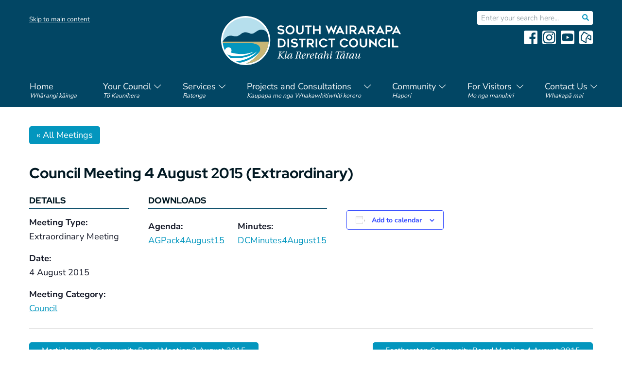

--- FILE ---
content_type: text/html; charset=UTF-8
request_url: https://swdc.govt.nz/meeting/council-meeting-4-august-2015/
body_size: 43048
content:
<!DOCTYPE html PUBLIC "-//W3C//DTD XHTML 1.0 Transitional//EN" "https://www.w3.org/TR/xhtml1/DTD/xhtml1-transitional.dtd">
<html xmlns="http://www.w3.org/1999/xhtml" lang="en-NZ" >
<head profile="http://gmpg.org/xfn/11"><meta http-equiv="Content-Type" content="text/html; charset=UTF-8" /><script>if(navigator.userAgent.match(/MSIE|Internet Explorer/i)||navigator.userAgent.match(/Trident\/7\..*?rv:11/i)){var href=document.location.href;if(!href.match(/[?&]nowprocket/)){if(href.indexOf("?")==-1){if(href.indexOf("#")==-1){document.location.href=href+"?nowprocket=1"}else{document.location.href=href.replace("#","?nowprocket=1#")}}else{if(href.indexOf("#")==-1){document.location.href=href+"&nowprocket=1"}else{document.location.href=href.replace("#","&nowprocket=1#")}}}}</script><script>(()=>{class RocketLazyLoadScripts{constructor(){this.v="2.0.4",this.userEvents=["keydown","keyup","mousedown","mouseup","mousemove","mouseover","mouseout","touchmove","touchstart","touchend","touchcancel","wheel","click","dblclick","input"],this.attributeEvents=["onblur","onclick","oncontextmenu","ondblclick","onfocus","onmousedown","onmouseenter","onmouseleave","onmousemove","onmouseout","onmouseover","onmouseup","onmousewheel","onscroll","onsubmit"]}async t(){this.i(),this.o(),/iP(ad|hone)/.test(navigator.userAgent)&&this.h(),this.u(),this.l(this),this.m(),this.k(this),this.p(this),this._(),await Promise.all([this.R(),this.L()]),this.lastBreath=Date.now(),this.S(this),this.P(),this.D(),this.O(),this.M(),await this.C(this.delayedScripts.normal),await this.C(this.delayedScripts.defer),await this.C(this.delayedScripts.async),await this.T(),await this.F(),await this.j(),await this.A(),window.dispatchEvent(new Event("rocket-allScriptsLoaded")),this.everythingLoaded=!0,this.lastTouchEnd&&await new Promise(t=>setTimeout(t,500-Date.now()+this.lastTouchEnd)),this.I(),this.H(),this.U(),this.W()}i(){this.CSPIssue=sessionStorage.getItem("rocketCSPIssue"),document.addEventListener("securitypolicyviolation",t=>{this.CSPIssue||"script-src-elem"!==t.violatedDirective||"data"!==t.blockedURI||(this.CSPIssue=!0,sessionStorage.setItem("rocketCSPIssue",!0))},{isRocket:!0})}o(){window.addEventListener("pageshow",t=>{this.persisted=t.persisted,this.realWindowLoadedFired=!0},{isRocket:!0}),window.addEventListener("pagehide",()=>{this.onFirstUserAction=null},{isRocket:!0})}h(){let t;function e(e){t=e}window.addEventListener("touchstart",e,{isRocket:!0}),window.addEventListener("touchend",function i(o){o.changedTouches[0]&&t.changedTouches[0]&&Math.abs(o.changedTouches[0].pageX-t.changedTouches[0].pageX)<10&&Math.abs(o.changedTouches[0].pageY-t.changedTouches[0].pageY)<10&&o.timeStamp-t.timeStamp<200&&(window.removeEventListener("touchstart",e,{isRocket:!0}),window.removeEventListener("touchend",i,{isRocket:!0}),"INPUT"===o.target.tagName&&"text"===o.target.type||(o.target.dispatchEvent(new TouchEvent("touchend",{target:o.target,bubbles:!0})),o.target.dispatchEvent(new MouseEvent("mouseover",{target:o.target,bubbles:!0})),o.target.dispatchEvent(new PointerEvent("click",{target:o.target,bubbles:!0,cancelable:!0,detail:1,clientX:o.changedTouches[0].clientX,clientY:o.changedTouches[0].clientY})),event.preventDefault()))},{isRocket:!0})}q(t){this.userActionTriggered||("mousemove"!==t.type||this.firstMousemoveIgnored?"keyup"===t.type||"mouseover"===t.type||"mouseout"===t.type||(this.userActionTriggered=!0,this.onFirstUserAction&&this.onFirstUserAction()):this.firstMousemoveIgnored=!0),"click"===t.type&&t.preventDefault(),t.stopPropagation(),t.stopImmediatePropagation(),"touchstart"===this.lastEvent&&"touchend"===t.type&&(this.lastTouchEnd=Date.now()),"click"===t.type&&(this.lastTouchEnd=0),this.lastEvent=t.type,t.composedPath&&t.composedPath()[0].getRootNode()instanceof ShadowRoot&&(t.rocketTarget=t.composedPath()[0]),this.savedUserEvents.push(t)}u(){this.savedUserEvents=[],this.userEventHandler=this.q.bind(this),this.userEvents.forEach(t=>window.addEventListener(t,this.userEventHandler,{passive:!1,isRocket:!0})),document.addEventListener("visibilitychange",this.userEventHandler,{isRocket:!0})}U(){this.userEvents.forEach(t=>window.removeEventListener(t,this.userEventHandler,{passive:!1,isRocket:!0})),document.removeEventListener("visibilitychange",this.userEventHandler,{isRocket:!0}),this.savedUserEvents.forEach(t=>{(t.rocketTarget||t.target).dispatchEvent(new window[t.constructor.name](t.type,t))})}m(){const t="return false",e=Array.from(this.attributeEvents,t=>"data-rocket-"+t),i="["+this.attributeEvents.join("],[")+"]",o="[data-rocket-"+this.attributeEvents.join("],[data-rocket-")+"]",s=(e,i,o)=>{o&&o!==t&&(e.setAttribute("data-rocket-"+i,o),e["rocket"+i]=new Function("event",o),e.setAttribute(i,t))};new MutationObserver(t=>{for(const n of t)"attributes"===n.type&&(n.attributeName.startsWith("data-rocket-")||this.everythingLoaded?n.attributeName.startsWith("data-rocket-")&&this.everythingLoaded&&this.N(n.target,n.attributeName.substring(12)):s(n.target,n.attributeName,n.target.getAttribute(n.attributeName))),"childList"===n.type&&n.addedNodes.forEach(t=>{if(t.nodeType===Node.ELEMENT_NODE)if(this.everythingLoaded)for(const i of[t,...t.querySelectorAll(o)])for(const t of i.getAttributeNames())e.includes(t)&&this.N(i,t.substring(12));else for(const e of[t,...t.querySelectorAll(i)])for(const t of e.getAttributeNames())this.attributeEvents.includes(t)&&s(e,t,e.getAttribute(t))})}).observe(document,{subtree:!0,childList:!0,attributeFilter:[...this.attributeEvents,...e]})}I(){this.attributeEvents.forEach(t=>{document.querySelectorAll("[data-rocket-"+t+"]").forEach(e=>{this.N(e,t)})})}N(t,e){const i=t.getAttribute("data-rocket-"+e);i&&(t.setAttribute(e,i),t.removeAttribute("data-rocket-"+e))}k(t){Object.defineProperty(HTMLElement.prototype,"onclick",{get(){return this.rocketonclick||null},set(e){this.rocketonclick=e,this.setAttribute(t.everythingLoaded?"onclick":"data-rocket-onclick","this.rocketonclick(event)")}})}S(t){function e(e,i){let o=e[i];e[i]=null,Object.defineProperty(e,i,{get:()=>o,set(s){t.everythingLoaded?o=s:e["rocket"+i]=o=s}})}e(document,"onreadystatechange"),e(window,"onload"),e(window,"onpageshow");try{Object.defineProperty(document,"readyState",{get:()=>t.rocketReadyState,set(e){t.rocketReadyState=e},configurable:!0}),document.readyState="loading"}catch(t){console.log("WPRocket DJE readyState conflict, bypassing")}}l(t){this.originalAddEventListener=EventTarget.prototype.addEventListener,this.originalRemoveEventListener=EventTarget.prototype.removeEventListener,this.savedEventListeners=[],EventTarget.prototype.addEventListener=function(e,i,o){o&&o.isRocket||!t.B(e,this)&&!t.userEvents.includes(e)||t.B(e,this)&&!t.userActionTriggered||e.startsWith("rocket-")||t.everythingLoaded?t.originalAddEventListener.call(this,e,i,o):(t.savedEventListeners.push({target:this,remove:!1,type:e,func:i,options:o}),"mouseenter"!==e&&"mouseleave"!==e||t.originalAddEventListener.call(this,e,t.savedUserEvents.push,o))},EventTarget.prototype.removeEventListener=function(e,i,o){o&&o.isRocket||!t.B(e,this)&&!t.userEvents.includes(e)||t.B(e,this)&&!t.userActionTriggered||e.startsWith("rocket-")||t.everythingLoaded?t.originalRemoveEventListener.call(this,e,i,o):t.savedEventListeners.push({target:this,remove:!0,type:e,func:i,options:o})}}J(t,e){this.savedEventListeners=this.savedEventListeners.filter(i=>{let o=i.type,s=i.target||window;return e!==o||t!==s||(this.B(o,s)&&(i.type="rocket-"+o),this.$(i),!1)})}H(){EventTarget.prototype.addEventListener=this.originalAddEventListener,EventTarget.prototype.removeEventListener=this.originalRemoveEventListener,this.savedEventListeners.forEach(t=>this.$(t))}$(t){t.remove?this.originalRemoveEventListener.call(t.target,t.type,t.func,t.options):this.originalAddEventListener.call(t.target,t.type,t.func,t.options)}p(t){let e;function i(e){return t.everythingLoaded?e:e.split(" ").map(t=>"load"===t||t.startsWith("load.")?"rocket-jquery-load":t).join(" ")}function o(o){function s(e){const s=o.fn[e];o.fn[e]=o.fn.init.prototype[e]=function(){return this[0]===window&&t.userActionTriggered&&("string"==typeof arguments[0]||arguments[0]instanceof String?arguments[0]=i(arguments[0]):"object"==typeof arguments[0]&&Object.keys(arguments[0]).forEach(t=>{const e=arguments[0][t];delete arguments[0][t],arguments[0][i(t)]=e})),s.apply(this,arguments),this}}if(o&&o.fn&&!t.allJQueries.includes(o)){const e={DOMContentLoaded:[],"rocket-DOMContentLoaded":[]};for(const t in e)document.addEventListener(t,()=>{e[t].forEach(t=>t())},{isRocket:!0});o.fn.ready=o.fn.init.prototype.ready=function(i){function s(){parseInt(o.fn.jquery)>2?setTimeout(()=>i.bind(document)(o)):i.bind(document)(o)}return"function"==typeof i&&(t.realDomReadyFired?!t.userActionTriggered||t.fauxDomReadyFired?s():e["rocket-DOMContentLoaded"].push(s):e.DOMContentLoaded.push(s)),o([])},s("on"),s("one"),s("off"),t.allJQueries.push(o)}e=o}t.allJQueries=[],o(window.jQuery),Object.defineProperty(window,"jQuery",{get:()=>e,set(t){o(t)}})}P(){const t=new Map;document.write=document.writeln=function(e){const i=document.currentScript,o=document.createRange(),s=i.parentElement;let n=t.get(i);void 0===n&&(n=i.nextSibling,t.set(i,n));const c=document.createDocumentFragment();o.setStart(c,0),c.appendChild(o.createContextualFragment(e)),s.insertBefore(c,n)}}async R(){return new Promise(t=>{this.userActionTriggered?t():this.onFirstUserAction=t})}async L(){return new Promise(t=>{document.addEventListener("DOMContentLoaded",()=>{this.realDomReadyFired=!0,t()},{isRocket:!0})})}async j(){return this.realWindowLoadedFired?Promise.resolve():new Promise(t=>{window.addEventListener("load",t,{isRocket:!0})})}M(){this.pendingScripts=[];this.scriptsMutationObserver=new MutationObserver(t=>{for(const e of t)e.addedNodes.forEach(t=>{"SCRIPT"!==t.tagName||t.noModule||t.isWPRocket||this.pendingScripts.push({script:t,promise:new Promise(e=>{const i=()=>{const i=this.pendingScripts.findIndex(e=>e.script===t);i>=0&&this.pendingScripts.splice(i,1),e()};t.addEventListener("load",i,{isRocket:!0}),t.addEventListener("error",i,{isRocket:!0}),setTimeout(i,1e3)})})})}),this.scriptsMutationObserver.observe(document,{childList:!0,subtree:!0})}async F(){await this.X(),this.pendingScripts.length?(await this.pendingScripts[0].promise,await this.F()):this.scriptsMutationObserver.disconnect()}D(){this.delayedScripts={normal:[],async:[],defer:[]},document.querySelectorAll("script[type$=rocketlazyloadscript]").forEach(t=>{t.hasAttribute("data-rocket-src")?t.hasAttribute("async")&&!1!==t.async?this.delayedScripts.async.push(t):t.hasAttribute("defer")&&!1!==t.defer||"module"===t.getAttribute("data-rocket-type")?this.delayedScripts.defer.push(t):this.delayedScripts.normal.push(t):this.delayedScripts.normal.push(t)})}async _(){await this.L();let t=[];document.querySelectorAll("script[type$=rocketlazyloadscript][data-rocket-src]").forEach(e=>{let i=e.getAttribute("data-rocket-src");if(i&&!i.startsWith("data:")){i.startsWith("//")&&(i=location.protocol+i);try{const o=new URL(i).origin;o!==location.origin&&t.push({src:o,crossOrigin:e.crossOrigin||"module"===e.getAttribute("data-rocket-type")})}catch(t){}}}),t=[...new Map(t.map(t=>[JSON.stringify(t),t])).values()],this.Y(t,"preconnect")}async G(t){if(await this.K(),!0!==t.noModule||!("noModule"in HTMLScriptElement.prototype))return new Promise(e=>{let i;function o(){(i||t).setAttribute("data-rocket-status","executed"),e()}try{if(navigator.userAgent.includes("Firefox/")||""===navigator.vendor||this.CSPIssue)i=document.createElement("script"),[...t.attributes].forEach(t=>{let e=t.nodeName;"type"!==e&&("data-rocket-type"===e&&(e="type"),"data-rocket-src"===e&&(e="src"),i.setAttribute(e,t.nodeValue))}),t.text&&(i.text=t.text),t.nonce&&(i.nonce=t.nonce),i.hasAttribute("src")?(i.addEventListener("load",o,{isRocket:!0}),i.addEventListener("error",()=>{i.setAttribute("data-rocket-status","failed-network"),e()},{isRocket:!0}),setTimeout(()=>{i.isConnected||e()},1)):(i.text=t.text,o()),i.isWPRocket=!0,t.parentNode.replaceChild(i,t);else{const i=t.getAttribute("data-rocket-type"),s=t.getAttribute("data-rocket-src");i?(t.type=i,t.removeAttribute("data-rocket-type")):t.removeAttribute("type"),t.addEventListener("load",o,{isRocket:!0}),t.addEventListener("error",i=>{this.CSPIssue&&i.target.src.startsWith("data:")?(console.log("WPRocket: CSP fallback activated"),t.removeAttribute("src"),this.G(t).then(e)):(t.setAttribute("data-rocket-status","failed-network"),e())},{isRocket:!0}),s?(t.fetchPriority="high",t.removeAttribute("data-rocket-src"),t.src=s):t.src="data:text/javascript;base64,"+window.btoa(unescape(encodeURIComponent(t.text)))}}catch(i){t.setAttribute("data-rocket-status","failed-transform"),e()}});t.setAttribute("data-rocket-status","skipped")}async C(t){const e=t.shift();return e?(e.isConnected&&await this.G(e),this.C(t)):Promise.resolve()}O(){this.Y([...this.delayedScripts.normal,...this.delayedScripts.defer,...this.delayedScripts.async],"preload")}Y(t,e){this.trash=this.trash||[];let i=!0;var o=document.createDocumentFragment();t.forEach(t=>{const s=t.getAttribute&&t.getAttribute("data-rocket-src")||t.src;if(s&&!s.startsWith("data:")){const n=document.createElement("link");n.href=s,n.rel=e,"preconnect"!==e&&(n.as="script",n.fetchPriority=i?"high":"low"),t.getAttribute&&"module"===t.getAttribute("data-rocket-type")&&(n.crossOrigin=!0),t.crossOrigin&&(n.crossOrigin=t.crossOrigin),t.integrity&&(n.integrity=t.integrity),t.nonce&&(n.nonce=t.nonce),o.appendChild(n),this.trash.push(n),i=!1}}),document.head.appendChild(o)}W(){this.trash.forEach(t=>t.remove())}async T(){try{document.readyState="interactive"}catch(t){}this.fauxDomReadyFired=!0;try{await this.K(),this.J(document,"readystatechange"),document.dispatchEvent(new Event("rocket-readystatechange")),await this.K(),document.rocketonreadystatechange&&document.rocketonreadystatechange(),await this.K(),this.J(document,"DOMContentLoaded"),document.dispatchEvent(new Event("rocket-DOMContentLoaded")),await this.K(),this.J(window,"DOMContentLoaded"),window.dispatchEvent(new Event("rocket-DOMContentLoaded"))}catch(t){console.error(t)}}async A(){try{document.readyState="complete"}catch(t){}try{await this.K(),this.J(document,"readystatechange"),document.dispatchEvent(new Event("rocket-readystatechange")),await this.K(),document.rocketonreadystatechange&&document.rocketonreadystatechange(),await this.K(),this.J(window,"load"),window.dispatchEvent(new Event("rocket-load")),await this.K(),window.rocketonload&&window.rocketonload(),await this.K(),this.allJQueries.forEach(t=>t(window).trigger("rocket-jquery-load")),await this.K(),this.J(window,"pageshow");const t=new Event("rocket-pageshow");t.persisted=this.persisted,window.dispatchEvent(t),await this.K(),window.rocketonpageshow&&window.rocketonpageshow({persisted:this.persisted})}catch(t){console.error(t)}}async K(){Date.now()-this.lastBreath>45&&(await this.X(),this.lastBreath=Date.now())}async X(){return document.hidden?new Promise(t=>setTimeout(t)):new Promise(t=>requestAnimationFrame(t))}B(t,e){return e===document&&"readystatechange"===t||(e===document&&"DOMContentLoaded"===t||(e===window&&"DOMContentLoaded"===t||(e===window&&"load"===t||e===window&&"pageshow"===t)))}static run(){(new RocketLazyLoadScripts).t()}}RocketLazyLoadScripts.run()})();</script>

<title>Council Meeting 4 August 2015 - SWDC</title>
<link crossorigin data-rocket-preload as="font" href="https://swdc.govt.nz/wp-content/themes/swdc22/fonts/red-hat-display-v14-latin-800.woff2" rel="preload">
<link crossorigin data-rocket-preload as="font" href="https://swdc.govt.nz/wp-content/themes/swdc22/fonts/nunito-sans-v15-latin-300.woff2" rel="preload">
<link crossorigin data-rocket-preload as="font" href="https://swdc.govt.nz/wp-content/themes/swdc22/fonts/nunito-sans-v15-latin-regular.woff2" rel="preload">
<link crossorigin data-rocket-preload as="font" href="https://swdc.govt.nz/wp-content/themes/swdc22/fonts/nunito-sans-v15-latin-700.woff2" rel="preload">
<style id="wpr-usedcss">.datepicker{padding:4px;-webkit-border-radius:4px;-moz-border-radius:4px;border-radius:4px;direction:ltr}.datepicker-inline{width:220px}.datepicker-rtl{direction:rtl}.datepicker-rtl.dropdown-menu{left:auto}.datepicker-rtl table tr td span{float:right}.datepicker-dropdown{top:0;left:0}.datepicker-dropdown:before{content:'';display:inline-block;border-left:7px solid transparent;border-right:7px solid transparent;border-bottom:7px solid #999;border-top:0;border-bottom-color:rgba(0,0,0,.2);position:absolute}.datepicker-dropdown:after{content:'';display:inline-block;border-left:6px solid transparent;border-right:6px solid transparent;border-bottom:6px solid #fff;border-top:0;position:absolute}.datepicker-dropdown.datepicker-orient-left:before{left:6px}.datepicker-dropdown.datepicker-orient-left:after{left:7px}.datepicker-dropdown.datepicker-orient-right:before{right:6px}.datepicker-dropdown.datepicker-orient-right:after{right:7px}.datepicker-dropdown.datepicker-orient-bottom:before{top:-7px}.datepicker-dropdown.datepicker-orient-bottom:after{top:-6px}.datepicker-dropdown.datepicker-orient-top:before{bottom:-7px;border-bottom:0;border-top:7px solid #999}.datepicker-dropdown.datepicker-orient-top:after{bottom:-6px;border-bottom:0;border-top:6px solid #fff}.datepicker table{margin:0;-webkit-touch-callout:none;-webkit-user-select:none;-khtml-user-select:none;-moz-user-select:none;-ms-user-select:none;user-select:none}.datepicker td{text-align:center;width:20px;height:20px;-webkit-border-radius:4px;-moz-border-radius:4px;border-radius:4px;border:none}.datepicker table tr td.day.focused,.datepicker table tr td.day:hover{background:#eee;cursor:pointer}.datepicker table tr td.new,.datepicker table tr td.old{color:#999}.datepicker table tr td.disabled,.datepicker table tr td.disabled:hover{background:0 0;color:#999;cursor:default}.datepicker table tr td.highlighted{background:#d9edf7;border-radius:0}.datepicker table tr td.today,.datepicker table tr td.today.disabled,.datepicker table tr td.today.disabled:hover,.datepicker table tr td.today:hover{background-color:#fde19a;background-image:-moz-linear-gradient(to bottom,#fdd49a,#fdf59a);background-image:-ms-linear-gradient(to bottom,#fdd49a,#fdf59a);background-image:-webkit-gradient(linear,0 0,0 100%,from(#fdd49a),to(#fdf59a));background-image:-webkit-linear-gradient(to bottom,#fdd49a,#fdf59a);background-image:-o-linear-gradient(to bottom,#fdd49a,#fdf59a);background-image:linear-gradient(to bottom,#fdd49a,#fdf59a);background-repeat:repeat-x;border-color:#fdf59a #fdf59a #fbed50;border-color:rgba(0,0,0,.1) rgba(0,0,0,.1) rgba(0,0,0,.25);color:#000}.datepicker table tr td.today.active,.datepicker table tr td.today.disabled,.datepicker table tr td.today.disabled.active,.datepicker table tr td.today.disabled.disabled,.datepicker table tr td.today.disabled:active,.datepicker table tr td.today.disabled:hover,.datepicker table tr td.today.disabled:hover.active,.datepicker table tr td.today.disabled:hover.disabled,.datepicker table tr td.today.disabled:hover:active,.datepicker table tr td.today.disabled:hover:hover,.datepicker table tr td.today.disabled:hover[disabled],.datepicker table tr td.today.disabled[disabled],.datepicker table tr td.today:active,.datepicker table tr td.today:hover,.datepicker table tr td.today:hover.active,.datepicker table tr td.today:hover.disabled,.datepicker table tr td.today:hover:active,.datepicker table tr td.today:hover:hover,.datepicker table tr td.today:hover[disabled],.datepicker table tr td.today[disabled]{background-color:#fdf59a}.datepicker table tr td.today:hover:hover{color:#000}.datepicker table tr td.today.active:hover{color:#fff}.datepicker table tr td.range,.datepicker table tr td.range.disabled,.datepicker table tr td.range.disabled:hover,.datepicker table tr td.range:hover{background:#eee;-webkit-border-radius:0;-moz-border-radius:0;border-radius:0}.datepicker table tr td.range.today,.datepicker table tr td.range.today.disabled,.datepicker table tr td.range.today.disabled:hover,.datepicker table tr td.range.today:hover{background-color:#f3d17a;background-image:-moz-linear-gradient(to bottom,#f3c17a,#f3e97a);background-image:-ms-linear-gradient(to bottom,#f3c17a,#f3e97a);background-image:-webkit-gradient(linear,0 0,0 100%,from(#f3c17a),to(#f3e97a));background-image:-webkit-linear-gradient(to bottom,#f3c17a,#f3e97a);background-image:-o-linear-gradient(to bottom,#f3c17a,#f3e97a);background-image:linear-gradient(to bottom,#f3c17a,#f3e97a);background-repeat:repeat-x;border-color:#f3e97a #f3e97a #edde34;border-color:rgba(0,0,0,.1) rgba(0,0,0,.1) rgba(0,0,0,.25);-webkit-border-radius:0;-moz-border-radius:0;border-radius:0}.datepicker table tr td.range.today.active,.datepicker table tr td.range.today.disabled,.datepicker table tr td.range.today.disabled.active,.datepicker table tr td.range.today.disabled.disabled,.datepicker table tr td.range.today.disabled:active,.datepicker table tr td.range.today.disabled:hover,.datepicker table tr td.range.today.disabled:hover.active,.datepicker table tr td.range.today.disabled:hover.disabled,.datepicker table tr td.range.today.disabled:hover:active,.datepicker table tr td.range.today.disabled:hover:hover,.datepicker table tr td.range.today.disabled:hover[disabled],.datepicker table tr td.range.today.disabled[disabled],.datepicker table tr td.range.today:active,.datepicker table tr td.range.today:hover,.datepicker table tr td.range.today:hover.active,.datepicker table tr td.range.today:hover.disabled,.datepicker table tr td.range.today:hover:active,.datepicker table tr td.range.today:hover:hover,.datepicker table tr td.range.today:hover[disabled],.datepicker table tr td.range.today[disabled]{background-color:#f3e97a}.datepicker table tr td.selected,.datepicker table tr td.selected.disabled,.datepicker table tr td.selected.disabled:hover,.datepicker table tr td.selected:hover{background-color:#9e9e9e;background-image:-moz-linear-gradient(to bottom,#b3b3b3,grey);background-image:-ms-linear-gradient(to bottom,#b3b3b3,grey);background-image:-webkit-gradient(linear,0 0,0 100%,from(#b3b3b3),to(grey));background-image:-webkit-linear-gradient(to bottom,#b3b3b3,grey);background-image:-o-linear-gradient(to bottom,#b3b3b3,grey);background-image:linear-gradient(to bottom,#b3b3b3,grey);background-repeat:repeat-x;border-color:grey grey #595959;border-color:rgba(0,0,0,.1) rgba(0,0,0,.1) rgba(0,0,0,.25);color:#fff;text-shadow:0 -1px 0 rgba(0,0,0,.25)}.datepicker table tr td.selected.active,.datepicker table tr td.selected.disabled,.datepicker table tr td.selected.disabled.active,.datepicker table tr td.selected.disabled.disabled,.datepicker table tr td.selected.disabled:active,.datepicker table tr td.selected.disabled:hover,.datepicker table tr td.selected.disabled:hover.active,.datepicker table tr td.selected.disabled:hover.disabled,.datepicker table tr td.selected.disabled:hover:active,.datepicker table tr td.selected.disabled:hover:hover,.datepicker table tr td.selected.disabled:hover[disabled],.datepicker table tr td.selected.disabled[disabled],.datepicker table tr td.selected:active,.datepicker table tr td.selected:hover,.datepicker table tr td.selected:hover.active,.datepicker table tr td.selected:hover.disabled,.datepicker table tr td.selected:hover:active,.datepicker table tr td.selected:hover:hover,.datepicker table tr td.selected:hover[disabled],.datepicker table tr td.selected[disabled]{background-color:grey}.datepicker table tr td.active,.datepicker table tr td.active.disabled,.datepicker table tr td.active.disabled:hover,.datepicker table tr td.active:hover{background-color:#006dcc;background-image:-moz-linear-gradient(to bottom,#08c,#04c);background-image:-ms-linear-gradient(to bottom,#08c,#04c);background-image:-webkit-gradient(linear,0 0,0 100%,from(#08c),to(#04c));background-image:-webkit-linear-gradient(to bottom,#08c,#04c);background-image:-o-linear-gradient(to bottom,#08c,#04c);background-image:linear-gradient(to bottom,#08c,#04c);background-repeat:repeat-x;border-color:#04c #04c #002a80;border-color:rgba(0,0,0,.1) rgba(0,0,0,.1) rgba(0,0,0,.25);color:#fff;text-shadow:0 -1px 0 rgba(0,0,0,.25)}.datepicker table tr td.active.active,.datepicker table tr td.active.disabled,.datepicker table tr td.active.disabled.active,.datepicker table tr td.active.disabled.disabled,.datepicker table tr td.active.disabled:active,.datepicker table tr td.active.disabled:hover,.datepicker table tr td.active.disabled:hover.active,.datepicker table tr td.active.disabled:hover.disabled,.datepicker table tr td.active.disabled:hover:active,.datepicker table tr td.active.disabled:hover:hover,.datepicker table tr td.active.disabled:hover[disabled],.datepicker table tr td.active.disabled[disabled],.datepicker table tr td.active:active,.datepicker table tr td.active:hover,.datepicker table tr td.active:hover.active,.datepicker table tr td.active:hover.disabled,.datepicker table tr td.active:hover:active,.datepicker table tr td.active:hover:hover,.datepicker table tr td.active:hover[disabled],.datepicker table tr td.active[disabled]{background-color:#04c}.datepicker table tr td span{display:block;width:23%;height:54px;line-height:54px;float:left;margin:1%;cursor:pointer;-webkit-border-radius:4px;-moz-border-radius:4px;border-radius:4px}.datepicker table tr td span.focused,.datepicker table tr td span:hover{background:#eee}.datepicker table tr td span.disabled,.datepicker table tr td span.disabled:hover{background:0 0;color:#999;cursor:default}.datepicker table tr td span.active,.datepicker table tr td span.active.disabled,.datepicker table tr td span.active.disabled:hover,.datepicker table tr td span.active:hover{background-color:#006dcc;background-image:-moz-linear-gradient(to bottom,#08c,#04c);background-image:-ms-linear-gradient(to bottom,#08c,#04c);background-image:-webkit-gradient(linear,0 0,0 100%,from(#08c),to(#04c));background-image:-webkit-linear-gradient(to bottom,#08c,#04c);background-image:-o-linear-gradient(to bottom,#08c,#04c);background-image:linear-gradient(to bottom,#08c,#04c);background-repeat:repeat-x;border-color:#04c #04c #002a80;border-color:rgba(0,0,0,.1) rgba(0,0,0,.1) rgba(0,0,0,.25);color:#fff;text-shadow:0 -1px 0 rgba(0,0,0,.25)}.datepicker table tr td span.active.active,.datepicker table tr td span.active.disabled,.datepicker table tr td span.active.disabled.active,.datepicker table tr td span.active.disabled.disabled,.datepicker table tr td span.active.disabled:active,.datepicker table tr td span.active.disabled:hover,.datepicker table tr td span.active.disabled:hover.active,.datepicker table tr td span.active.disabled:hover.disabled,.datepicker table tr td span.active.disabled:hover:active,.datepicker table tr td span.active.disabled:hover:hover,.datepicker table tr td span.active.disabled:hover[disabled],.datepicker table tr td span.active.disabled[disabled],.datepicker table tr td span.active:active,.datepicker table tr td span.active:hover,.datepicker table tr td span.active:hover.active,.datepicker table tr td span.active:hover.disabled,.datepicker table tr td span.active:hover:active,.datepicker table tr td span.active:hover:hover,.datepicker table tr td span.active:hover[disabled],.datepicker table tr td span.active[disabled]{background-color:#04c}.datepicker table tr td span.new,.datepicker table tr td span.old{color:#999}.datepicker .datepicker-switch{width:145px}.datepicker .datepicker-switch,.datepicker .next,.datepicker .prev{cursor:pointer}.datepicker .datepicker-switch:hover,.datepicker .next:hover,.datepicker .prev:hover{background:#eee}.datepicker .next.disabled,.datepicker .prev.disabled{visibility:hidden}.datepicker .cw{font-size:10px;width:12px;padding:0 2px 0 5px;vertical-align:middle}.input-daterange input{text-align:center}.input-daterange input:first-child{-webkit-border-radius:3px 0 0 3px;-moz-border-radius:3px 0 0 3px;border-radius:3px 0 0 3px}.input-daterange input:last-child{-webkit-border-radius:0 3px 3px 0;-moz-border-radius:0 3px 3px 0;border-radius:0 3px 3px 0}.datepicker.dropdown-menu{position:absolute;top:100%;left:0;z-index:1000;float:left;display:none;min-width:160px;list-style:none;background-color:#fff;border:1px solid #ccc;border:1px solid rgba(0,0,0,.2);-webkit-border-radius:5px;-moz-border-radius:5px;border-radius:5px;-webkit-box-shadow:0 5px 10px rgba(0,0,0,.2);-moz-box-shadow:0 5px 10px rgba(0,0,0,.2);box-shadow:0 5px 10px rgba(0,0,0,.2);-webkit-background-clip:padding-box;-moz-background-clip:padding;background-clip:padding-box;color:#333;font-size:13px;line-height:20px}.datepicker.datepicker-inline td,.datepicker.dropdown-menu td{padding:4px 5px}.tribe-common{-webkit-font-smoothing:antialiased;-moz-osx-font-smoothing:grayscale;font-smoothing:antialiased}.tribe-common *{box-sizing:border-box}.tribe-common footer,.tribe-common header,.tribe-common main,.tribe-common nav{display:block}.tribe-common svg:not(:root){overflow:hidden}.tribe-common progress,.tribe-common video{display:inline-block}.tribe-common progress{vertical-align:baseline}.tribe-common [hidden],.tribe-common template{display:none}.tribe-common button,.tribe-common input,.tribe-common select,.tribe-common textarea{box-sizing:border-box;margin:0}.tribe-common input[type=number]::-webkit-inner-spin-button,.tribe-common input[type=number]::-webkit-outer-spin-button{height:auto}.tribe-common legend{color:inherit;display:table;max-width:100%;white-space:normal}.tribe-common textarea{overflow:auto;resize:none}.tribe-common button,.tribe-common input[type=button],.tribe-common input[type=submit]{cursor:pointer;overflow:visible}.tribe-common button[disabled],.tribe-common input[disabled]{cursor:default}.tribe-common button::-moz-focus-inner,.tribe-common input::-moz-focus-inner{border:0;padding:0}.tribe-common a,.tribe-common abbr,.tribe-common address,.tribe-common caption,.tribe-common code,.tribe-common dd,.tribe-common div,.tribe-common dl,.tribe-common dt,.tribe-common em,.tribe-common fieldset,.tribe-common footer,.tribe-common form,.tribe-common h1,.tribe-common h2,.tribe-common h5,.tribe-common header,.tribe-common iframe,.tribe-common img,.tribe-common label,.tribe-common legend,.tribe-common li,.tribe-common main,.tribe-common nav,.tribe-common object,.tribe-common p,.tribe-common s,.tribe-common span,.tribe-common table,.tribe-common tbody,.tribe-common td,.tribe-common tfoot,.tribe-common thead,.tribe-common tr,.tribe-common tt,.tribe-common ul,.tribe-common var,.tribe-common video{border:0;margin:0;padding:0}.tribe-common ul{list-style:none}.tribe-common img{border-style:none;height:auto;-ms-interpolation-mode:bicubic;max-width:100%}.tribe-common iframe,.tribe-common video{max-height:100%;max-width:100%}.tribe-common a{cursor:pointer}.tribe-common button{padding:0}.tribe-common .tribe-common-a11y-hidden{display:none!important;visibility:hidden}.tribe-common .tribe-common-a11y-visual-hide{border:0;clip:rect(0 0 0 0);height:1px;margin:-1px;overflow:hidden;padding:0;position:absolute;width:1px}.tribe-common .tribe-common-c-btn-border,.tribe-common a.tribe-common-c-btn-border{padding:11px 20px;width:100%}.tribe-common .tribe-common-c-svgicon__svg-fill{fill:currentColor}.tooltipster-base{display:flex;pointer-events:none;position:absolute}.tooltipster-box{flex:1 1 auto}.tooltipster-content{box-sizing:border-box;max-height:100%;max-width:100%;overflow:auto}.tooltipster-ruler{bottom:0;left:0;overflow:hidden;position:fixed;right:0;top:0;visibility:hidden}.tooltipster-sidetip .tooltipster-box{background:#565656;border:2px solid #000;border-radius:4px}.tooltipster-sidetip.tooltipster-bottom .tooltipster-box{margin-top:8px}.tooltipster-sidetip.tooltipster-left .tooltipster-box{margin-right:8px}.tooltipster-sidetip.tooltipster-right .tooltipster-box{margin-left:8px}.tooltipster-sidetip.tooltipster-top .tooltipster-box{margin-bottom:8px}.tooltipster-sidetip .tooltipster-content{color:#fff;line-height:18px;padding:6px 14px}.tooltipster-sidetip .tooltipster-arrow{overflow:hidden;position:absolute}.tooltipster-sidetip.tooltipster-bottom .tooltipster-arrow{height:10px;margin-left:-10px;top:0;width:20px}.tooltipster-sidetip.tooltipster-left .tooltipster-arrow{height:20px;margin-top:-10px;right:0;top:0;width:10px}.tooltipster-sidetip.tooltipster-right .tooltipster-arrow{height:20px;margin-top:-10px;left:0;top:0;width:10px}.tooltipster-sidetip.tooltipster-top .tooltipster-arrow{bottom:0;height:10px;margin-left:-10px;width:20px}.tooltipster-sidetip .tooltipster-arrow-background,.tooltipster-sidetip .tooltipster-arrow-border{height:0;position:absolute;width:0}.tooltipster-sidetip .tooltipster-arrow-background{border:10px solid transparent}.tooltipster-sidetip.tooltipster-bottom .tooltipster-arrow-background{border-bottom-color:#565656;left:0;top:3px}.tooltipster-sidetip.tooltipster-left .tooltipster-arrow-background{border-left-color:#565656;left:-3px;top:0}.tooltipster-sidetip.tooltipster-right .tooltipster-arrow-background{border-right-color:#565656;left:3px;top:0}.tooltipster-sidetip.tooltipster-top .tooltipster-arrow-background{border-top-color:#565656;left:0;top:-3px}.tooltipster-sidetip .tooltipster-arrow-border{border:10px solid transparent;left:0;top:0}.tooltipster-sidetip.tooltipster-bottom .tooltipster-arrow-border{border-bottom-color:#000}.tooltipster-sidetip.tooltipster-left .tooltipster-arrow-border{border-left-color:#000}.tooltipster-sidetip.tooltipster-right .tooltipster-arrow-border{border-right-color:#000}.tooltipster-sidetip.tooltipster-top .tooltipster-arrow-border{border-top-color:#000}.tooltipster-sidetip .tooltipster-arrow-uncropped{position:relative}.tooltipster-sidetip.tooltipster-bottom .tooltipster-arrow-uncropped{top:-10px}.tooltipster-sidetip.tooltipster-right .tooltipster-arrow-uncropped{left:-10px}.tribe-events .datepicker{margin-top:var(--tec-spacer-1);padding:0 var(--tec-spacer-3) var(--tec-spacer-3)}.tribe-events .datepicker table{border-collapse:collapse;table-layout:fixed}.tribe-events .datepicker .datepicker-switch,.tribe-events .datepicker .next,.tribe-events .datepicker .prev{padding:var(--tec-spacer-4) 0;vertical-align:middle}.tribe-events .datepicker .datepicker-months td,.tribe-events .datepicker .datepicker-years td{padding:0}.tribe-events .datepicker .datepicker-months .datepicker-switch,.tribe-events .datepicker .datepicker-months .next,.tribe-events .datepicker .datepicker-months .prev,.tribe-events .datepicker .datepicker-years .datepicker-switch,.tribe-events .datepicker .datepicker-years .next,.tribe-events .datepicker .datepicker-years .prev{padding:var(--tec-spacer-4) 0 var(--tec-spacer-1)}.tribe-events .datepicker .day{padding:11px 0;width:48px}.tribe-events .datepicker .month,.tribe-events .datepicker .year{height:auto;margin:0;padding:15px 0;width:25%}.single-tribe_events .tribe-events-c-subscribe-dropdown__container,.tribe-events .tribe-events-c-subscribe-dropdown__container{display:flex;flex-flow:column;justify-content:flex-end}.single-tribe_events .tribe-events-c-subscribe-dropdown,.tribe-events .tribe-events-c-subscribe-dropdown{font-size:var(--tec-font-size-2);margin:var(--tec-spacer-7) 0}.single-tribe_events .tribe-events-c-subscribe-dropdown .tribe-events-c-subscribe-dropdown__button,.tribe-events .tribe-events-c-subscribe-dropdown .tribe-events-c-subscribe-dropdown__button{position:relative}.single-tribe_events .tribe-events-c-subscribe-dropdown .tribe-events-c-subscribe-dropdown__button-icon,.tribe-events .tribe-events-c-subscribe-dropdown .tribe-events-c-subscribe-dropdown__button-icon{display:inline-block;height:6px;margin-left:var(--tec-spacer-1);vertical-align:middle;width:10px}.single-tribe_events .tribe-events-c-subscribe-dropdown .tribe-events-c-subscribe-dropdown__export-icon,.tribe-events .tribe-events-c-subscribe-dropdown .tribe-events-c-subscribe-dropdown__export-icon{height:16px}.single-tribe_events .tribe-events-c-subscribe-dropdown .tribe-events-c-subscribe-dropdown__content,.tribe-events .tribe-events-c-subscribe-dropdown .tribe-events-c-subscribe-dropdown__content{display:none}.single-tribe_events .tribe-events-c-subscribe-dropdown .tribe-events-c-subscribe-dropdown__list,.tribe-events .tribe-events-c-subscribe-dropdown .tribe-events-c-subscribe-dropdown__list{list-style:none;padding:var(--tec-spacer-1);transform:translateY(var(--tec-spacer-1));width:auto;z-index:var(--tec-z-index-dropdown)}.single-tribe_events .tribe-events-c-subscribe-dropdown .tribe-events-c-subscribe-dropdown__list-item,.tribe-events .tribe-events-c-subscribe-dropdown .tribe-events-c-subscribe-dropdown__list-item{border-radius:var(--tec-border-radius-default);outline:0;padding:var(--tec-spacer-0);text-align:left}.single-tribe_events .tribe-events-c-subscribe-dropdown .tribe-events-c-subscribe-dropdown__list-item a,.tribe-events .tribe-events-c-subscribe-dropdown .tribe-events-c-subscribe-dropdown__list-item a{display:inline-block;padding:0 var(--tec-spacer-3);width:100%}.single-tribe_events .tribe-events-c-subscribe-dropdown:focus .tribe-events-c-subscribe-dropdown__content,.single-tribe_events .tribe-events-c-subscribe-dropdown:focus-within .tribe-events-c-subscribe-dropdown__content,.tribe-events .tribe-events-c-subscribe-dropdown:focus .tribe-events-c-subscribe-dropdown__content,.tribe-events .tribe-events-c-subscribe-dropdown:focus-within .tribe-events-c-subscribe-dropdown__content{display:block}.single-tribe_events .tribe-events-c-subscribe-dropdown:focus .tribe-events-c-subscribe-dropdown__button-icon,.single-tribe_events .tribe-events-c-subscribe-dropdown:focus-within .tribe-events-c-subscribe-dropdown__button-icon,.tribe-events .tribe-events-c-subscribe-dropdown:focus .tribe-events-c-subscribe-dropdown__button-icon,.tribe-events .tribe-events-c-subscribe-dropdown:focus-within .tribe-events-c-subscribe-dropdown__button-icon{transform:rotate(180deg)}.single-tribe_events .tribe-events-c-subscribe-dropdown .tribe-events-c-subscribe-dropdown__button--active+.tribe-events-c-subscribe-dropdown__content,.tribe-events .tribe-events-c-subscribe-dropdown .tribe-events-c-subscribe-dropdown__button--active+.tribe-events-c-subscribe-dropdown__content{display:block}.single-tribe_events .tribe-events-c-subscribe-dropdown .tribe-events-c-subscribe-dropdown__button--active .tribe-events-c-subscribe-dropdown__button-icon,.tribe-events .tribe-events-c-subscribe-dropdown .tribe-events-c-subscribe-dropdown__button--active .tribe-events-c-subscribe-dropdown__button-icon{transform:rotate(180deg)}.tribe-events .tribe-events-view-loader{align-items:flex-start;background-color:var(--tec-color-background-transparent);bottom:0;display:flex;justify-content:center;left:0;position:absolute;right:0;top:0;z-index:var(--tec-z-index-spinner-container)}.tooltipster-base.tribe-events-tooltip-theme{height:auto!important;max-width:254px;padding:var(--tec-spacer-5)}.tooltipster-base.tribe-events-tooltip-theme .tooltipster-box{margin:0}.tooltipster-base.tribe-events-tooltip-theme .tooltipster-box .tooltipster-content{padding:0;word-break:break-word}.tooltipster-base.tribe-events-tooltip-theme .tooltipster-arrow{display:none}.tribe-events .tribe-events-calendar-month-mobile-events__mobile-day--show{display:block}:root{--tec-border-radius-default:4px;--tec-border-width-week-event:2px;--border-radius-default:var(--tec-border-radius-default);--border-width-week-event:var(--tec-border-width-week-event);--tec-box-shadow-default:0 2px 5px 0 var(--tec-color-box-shadow);--tec-box-shadow-tooltip:0 2px 12px 0 var(--tec-color-box-shadow);--tec-box-shadow-card:0 1px 6px 2px var(--tec-color-box-shadow);--tec-box-shadow-multiday:16px 6px 6px -2px var(--tec-color-box-shadow-secondary);--box-shadow-default:var(--tec-box-shadow-default);--box-shadow-tooltip:var(--tec-box-shadow-tooltip);--box-shadow-card:var(--tec-box-shadow-card);--box-shadow-multiday:var(--tec-box-shadow-multiday);--tec-form-color-background:var(--tec-color-background);--tec-form-color-border-default:var(--tec-color-text-primary);--tec-form-color-border-active:var(--tec-color-accent-secondary);--tec-form-color-border-secondary:var(--tec-color-border-tertiary);--tec-form-color-accent-primary:var(--tec-color-accent-primary);--tec-form-box-shadow-default:var(--tec-box-shadow-default);--form-color-background:var(--tec-form-color-background);--form-color-border-default:var(--tec-form-color-border-default);--form-color-border-active:var(--tec-form-color-border-active);--form-color-border-secondary:var(--tec-form-color-border-secondary);--form-color-accent-primary:var(--tec-form-color-accent-primary);--form-box-shadow-default:var(--tec-form-box-shadow-default);--tec-opacity-background:0.07;--tec-opacity-select-highlighted:0.3;--tec-opacity-icon-hover:0.8;--tec-opacity-icon-active:0.9;--tec-opacity-default:1;--opacity-background:var(--tec-opacity-background);--opacity-select-highlighted:var(--tec-opacity-select-highlighted);--opacity-icon-hover:var(--tec-opacity-icon-hover);--opacity-icon-active:var(--tec-opacity-icon-active);--opacity-default:var(--tec-opacity-default);--tec-transition:all 0.2s ease;--tec-transition-background-color:background-color 0.2s ease;--tec-transition-color-border-color:color 0.2s ease,border-color 0.2s ease;--tec-transition-transform:transform 0.2s ease;--tec-transition-border-color:border-color 0.2s ease;--tec-transition-color:color 0.2s ease;--tec-transition-opacity:opacity 0.2s ease;--transition:var(--tec-transition);--transition-background-color:var(--tec-transition-background-color);--transition-color-border-color:var(--tec-transition-color-border-color);--transition-transform:var(--tec-transition-transform);--transition-border-color:var(--tec-transition-border-color);--transition-color:var(--tec-transition-color);--transition-opacity:var(--tec-transition-opacity);--tec-font-family-sans-serif:"Helvetica Neue",Helvetica,-apple-system,BlinkMacSystemFont,Roboto,Arial,sans-serif;--tec-font-weight-regular:400;--tec-font-weight-bold:700;--tec-font-size-0:11px;--tec-font-size-1:12px;--tec-font-size-2:14px;--tec-font-size-3:16px;--tec-font-size-4:18px;--tec-font-size-5:20px;--tec-font-size-6:22px;--tec-font-size-7:24px;--tec-font-size-8:28px;--tec-font-size-9:32px;--tec-font-size-10:42px;--tec-line-height-0:1.38;--tec-line-height-1:1.42;--tec-line-height-2:1.5;--tec-line-height-3:1.62;--font-family-sans-serif:var(--tec-font-family-sans-serif);--font-family-base:var(--tec-font-family-sans-serif);--font-weight-regular:var(--tec-font-weight-regular);--font-weight-bold:var(--tec-font-weight-bold);--font-size-0:var(--tec-font-size-0);--font-size-1:var(--tec-font-size-1);--font-size-2:var(--tec-font-size-2);--font-size-3:var(--tec-font-size-3);--font-size-4:var(--tec-font-size-4);--font-size-5:var(--tec-font-size-5);--font-size-6:var(--tec-font-size-6);--font-size-7:var(--tec-font-size-7);--font-size-8:var(--tec-font-size-8);--font-size-9:var(--tec-font-size-9);--font-size-10:var(--tec-font-size-10);--line-height-0:var(--tec-line-height-0);--line-height-1:var(--tec-line-height-1);--line-height-2:var(--tec-line-height-2);--line-height-3:var(--tec-line-height-3)}.tribe-common a{background-color:transparent;-webkit-text-decoration-skip:objects}.tribe-common abbr[title]{border-bottom:none;text-decoration:underline;-webkit-text-decoration:underline dotted;text-decoration:underline dotted}.tribe-common code{font-family:monospace;font-size:1em}.tribe-common button,.tribe-common input[type=button],.tribe-common input[type=email],.tribe-common input[type=search],.tribe-common input[type=submit],.tribe-common input[type=text],.tribe-common input[type=url],.tribe-common textarea{-webkit-appearance:none;appearance:none}.tribe-common button,.tribe-common input,.tribe-common optgroup,.tribe-common select,.tribe-common textarea{color:inherit;font:inherit;-webkit-font-smoothing:antialiased;line-height:normal}.tribe-common button,.tribe-common input,.tribe-common select,.tribe-common textarea{border-radius:0;outline:0}.tribe-common select:-moz-focusring{color:transparent;text-shadow:0 0 0 #000}.tribe-common optgroup{font-weight:700}.tribe-common h1,.tribe-common h2,.tribe-common h5,.tribe-common p{font-weight:400;text-rendering:optimizeLegibility}.tribe-common a,.tribe-common a:active,.tribe-common a:focus,.tribe-common a:hover,.tribe-common a:visited{color:var(--tec-color-text-primary);outline:0;text-decoration:none}.tribe-common button{border:none}.tribe-common button,.tribe-common button:focus,.tribe-common button:hover{background-color:transparent}.tribe-common .tribe-common-c-btn-border,.tribe-common a.tribe-common-c-btn-border{color:var(--tec-color-text-primary);font-family:var(--tec-font-family-sans-serif);font-size:var(--tec-font-size-2);line-height:var(--tec-line-height-3);font-weight:var(--tec-font-weight-regular);font-weight:var(--tec-font-weight-bold);border:0;cursor:pointer;display:inline-block;height:auto;padding:0;text-decoration:none;width:auto;background-color:var(--tec-color-background);border:1px solid var(--tec-color-accent-primary);border-radius:var(--tec-border-radius-default);text-align:center;transition:var(--tec-transition);color:var(--tec-color-button-primary);padding:11px 20px;width:100%}.tribe-common .tribe-common-c-btn-border:focus,.tribe-common .tribe-common-c-btn-border:hover,.tribe-common a.tribe-common-c-btn-border:focus,.tribe-common a.tribe-common-c-btn-border:hover{background-color:var(--tec-color-accent-primary);color:var(--tec-color-background)}.tribe-common .tribe-common-c-btn-border:active,.tribe-common a.tribe-common-c-btn-border:active{opacity:.9}.tribe-common .tribe-common-c-svgicon{color:var(--tec-color-accent-primary)}.tribe-common .tribe-common-c-svgicon__svg-fill{fill:var(--tec-color-icon-active)}:root{--tec-color-text-events-title-day:var(--tec-color-text-events-title);--tec-color-text-events-title-latest-past:var(--tec-color-text-events-title);--tec-color-text-event-title-list:var(--tec-color-text-events-title);--tec-color-text-events-title-month-multiday:var(--tec-color-text-events-title);--tec-color-text-events-title-widget-list:var(--tec-color-text-events-title);--tec-color-text-event-date-secondary-month:var(--tec-color-text-event-date-secondary);--tec-color-text-event-date-secondary-month-mobile:var(--tec-color-text-event-date-secondary-month);--tec-color-text-day-of-week-month:var(--tec-color-text-secondary);--tec-color-day-marker-month:var(--tec-color-text-primary);--tec-color-day-marker-month-hover:var(--tec-color-text-primary-hover);--tec-color-day-marker-month-active:var(--tec-color-text-primary-active);--tec-color-day-marker-current-month:var(--tec-color-day-marker-month);--tec-color-day-marker-current-month-hover:var(--tec-color-day-marker-month-hover);--tec-color-day-marker-current-month-active:var(--tec-color-day-marker-month-active);--tec-color-day-marker-past-month:var(--tec-color-text-primary);--tec-color-day-marker-past-month-hover:var(--tec-color-day-marker-past-month);--tec-color-day-marker-past-month-active:var(--tec-color-day-marker-past-month);--tec-color-text-day-of-week-week:var(--tec-color-text-secondary);--tec-border-radius-month-multiday:9.5px;--tec-color-border-secondary-month-grid:var(--tec-color-border-secondary);--tec-color-border-active-month-grid-hover:var(--tec-color-border-active);--tec-color-background-month-grid:transparent;--tec-color-background-tooltip:var(--tec-color-background);--tec-color-text-events-bar-input:var(--tec-color-text-primary);--tec-color-text-events-bar-input-placeholder:var(--tec-color-text-secondary);--tec-opacity-events-bar-input-placeholder:var(--tec-opacity-default);--tec-color-border-events-bar:var(--tec-color-border-secondary);--tec-color-background-events-bar:var(--tec-color-background);--tec-color-background-view-selector:var(--tec-color-background-events-bar);--tec-color-background-view-selector-tabs:var(--tec-color-background-view-selector);--tec-color-background-view-selector-list-item-hover:var(--tec-color-background-secondary);--tec-color-background-subscribe-list-item-hover:var(--tec-color-background-secondary);--tec-color-text-view-selector-list-item:var(--tec-color-text-primary);--tec-color-text-view-selector-list-item-hover:var(--tec-color-accent-secondary-hover);--tec-color-background-search-container:var(--tec-color-background-events-bar);--tec-color-text-events-bar-submit-button:var(--tec-color-background);--tec-color-text-events-bar-submit-button-active:var(--tec-color-text-events-bar-submit-button);--tec-color-text-events-bar-submit-button-hover:var(--tec-color-text-events-bar-submit-button);--tec-color-background-events-bar-submit-button:var(--tec-color-button-primary);--tec-color-background-events-bar-submit-button-hover:var(--tec-color-button-primary-hover);--tec-color-background-events-bar-submit-button-active:var(--tec-color-button-primary-active);--tec-color-icon-events-bar:var(--tec-color-icon-primary);--tec-color-icon-events-bar-active:var(--tec-color-icon-active);--tec-color-icon-events-bar-hover:var(--tec-color-icon-hover)}.tribe-events .datepicker{background-color:var(--tec-color-background);border:1px solid var(--tec-color-border-default);border-radius:var(--tec-border-radius-default);box-shadow:var(--tec-box-shadow-tooltip)}.tribe-events .datepicker:after,.tribe-events .datepicker:before{content:none}.tribe-events .datepicker .datepicker-switch:active,.tribe-events .datepicker .datepicker-switch:focus,.tribe-events .datepicker .datepicker-switch:hover,.tribe-events .datepicker .next:active,.tribe-events .datepicker .next:focus,.tribe-events .datepicker .next:hover,.tribe-events .datepicker .prev:active,.tribe-events .datepicker .prev:focus,.tribe-events .datepicker .prev:hover{background-color:var(--tec-color-background)}.tribe-events .datepicker .datepicker-switch{color:var(--tec-color-text-primary);font-family:var(--tec-font-family-sans-serif);font-size:var(--tec-font-size-3);line-height:var(--tec-line-height-3);font-weight:var(--tec-font-weight-regular)}.tribe-events .datepicker .datepicker-switch:focus,.tribe-events .datepicker .datepicker-switch:hover{color:var(--tec-color-accent-secondary-hover)}.tribe-events .datepicker .datepicker-switch:active{color:var(--tec-color-accent-secondary-active)}.tribe-events .datepicker .day{color:var(--tec-color-text-primary);font-family:var(--tec-font-family-sans-serif);font-weight:var(--tec-font-weight-regular)}.tribe-events .datepicker .day{font-size:var(--tec-font-size-3);line-height:var(--tec-line-height-3)}.tribe-events .datepicker .month,.tribe-events .datepicker .year{color:var(--tec-color-text-primary);font-family:var(--tec-font-family-sans-serif);font-size:var(--tec-font-size-1);line-height:var(--tec-line-height-0);font-weight:var(--tec-font-weight-regular)}.tribe-events .datepicker .past{color:var(--tec-color-text-primary-light)}.tribe-events .datepicker .day,.tribe-events .datepicker .month,.tribe-events .datepicker .year{border-radius:var(--tec-border-radius-default)}.tribe-events .datepicker .day.focused,.tribe-events .datepicker .day:focus,.tribe-events .datepicker .day:hover,.tribe-events .datepicker .month.focused,.tribe-events .datepicker .month:focus,.tribe-events .datepicker .month:hover,.tribe-events .datepicker .year.focused,.tribe-events .datepicker .year:focus,.tribe-events .datepicker .year:hover{background:var(--tec-color-background-secondary-datepicker)}.tribe-events .datepicker .day.current,.tribe-events .datepicker .day.current.focused,.tribe-events .datepicker .day.current:focus,.tribe-events .datepicker .day.current:hover,.tribe-events .datepicker .month.current,.tribe-events .datepicker .month.current.focused,.tribe-events .datepicker .month.current:focus,.tribe-events .datepicker .month.current:hover,.tribe-events .datepicker .year.current,.tribe-events .datepicker .year.current.focused,.tribe-events .datepicker .year.current:focus,.tribe-events .datepicker .year.current:hover{background:var(--tec-color-accent-primary-background-datepicker)}.tribe-events .datepicker .day.active,.tribe-events .datepicker .day.active.focused,.tribe-events .datepicker .day.active:focus,.tribe-events .datepicker .day.active:hover,.tribe-events .datepicker .month.active,.tribe-events .datepicker .month.active.focused,.tribe-events .datepicker .month.active:focus,.tribe-events .datepicker .month.active:hover,.tribe-events .datepicker .year.active,.tribe-events .datepicker .year.active.focused,.tribe-events .datepicker .year.active:focus,.tribe-events .datepicker .year.active:hover{background:var(--tec-color-accent-primary);color:var(--tec-color-background);text-shadow:none}.tribe-events .tribe-events-c-events-bar__search-button--active:before{display:block}.single-tribe_events .tribe-events-c-subscribe-dropdown .tribe-events-c-subscribe-dropdown__button.tribe-events-c-subscribe-dropdown__button--active,.single-tribe_events .tribe-events-c-subscribe-dropdown .tribe-events-c-subscribe-dropdown__button:focus,.single-tribe_events .tribe-events-c-subscribe-dropdown .tribe-events-c-subscribe-dropdown__button:focus-within,.single-tribe_events .tribe-events-c-subscribe-dropdown .tribe-events-c-subscribe-dropdown__button:hover,.tribe-events .tribe-events-c-subscribe-dropdown .tribe-events-c-subscribe-dropdown__button.tribe-events-c-subscribe-dropdown__button--active,.tribe-events .tribe-events-c-subscribe-dropdown .tribe-events-c-subscribe-dropdown__button:focus,.tribe-events .tribe-events-c-subscribe-dropdown .tribe-events-c-subscribe-dropdown__button:focus-within,.tribe-events .tribe-events-c-subscribe-dropdown .tribe-events-c-subscribe-dropdown__button:hover{background-color:var(--tec-color-accent-primary);color:var(--tec-color-background)}.single-tribe_events .tribe-events-c-subscribe-dropdown .tribe-events-c-subscribe-dropdown__button-text,.tribe-events .tribe-events-c-subscribe-dropdown .tribe-events-c-subscribe-dropdown__button-text{cursor:pointer}.single-tribe_events .tribe-events-c-subscribe-dropdown .tribe-events-c-subscribe-dropdown__button-icon,.tribe-events .tribe-events-c-subscribe-dropdown .tribe-events-c-subscribe-dropdown__button-icon{color:currentColor;stroke:currentColor}.single-tribe_events .tribe-events-c-subscribe-dropdown .tribe-events-c-subscribe-dropdown__button-icon path,.tribe-events .tribe-events-c-subscribe-dropdown .tribe-events-c-subscribe-dropdown__button-icon path{fill:currentColor}.single-tribe_events .tribe-events-c-subscribe-dropdown .tribe-events-c-subscribe-dropdown__list,.tribe-events .tribe-events-c-subscribe-dropdown .tribe-events-c-subscribe-dropdown__list{background-color:var(--tec-color-background);border:1px solid var(--tec-color-border-secondary);border-radius:var(--tec-border-radius-default);box-shadow:var(--tec-box-shadow-default)}.single-tribe_events .tribe-events-c-subscribe-dropdown .tribe-events-c-subscribe-dropdown__list-item,.tribe-events .tribe-events-c-subscribe-dropdown .tribe-events-c-subscribe-dropdown__list-item{color:var(--tec-color-text-primary);font-family:var(--tec-font-family-sans-serif)}.single-tribe_events .tribe-events-c-subscribe-dropdown .tribe-events-c-subscribe-dropdown__list-item:active,.single-tribe_events .tribe-events-c-subscribe-dropdown .tribe-events-c-subscribe-dropdown__list-item:focus,.single-tribe_events .tribe-events-c-subscribe-dropdown .tribe-events-c-subscribe-dropdown__list-item:focus-within,.single-tribe_events .tribe-events-c-subscribe-dropdown .tribe-events-c-subscribe-dropdown__list-item:hover,.tribe-events .tribe-events-c-subscribe-dropdown .tribe-events-c-subscribe-dropdown__list-item:active,.tribe-events .tribe-events-c-subscribe-dropdown .tribe-events-c-subscribe-dropdown__list-item:focus,.tribe-events .tribe-events-c-subscribe-dropdown .tribe-events-c-subscribe-dropdown__list-item:focus-within,.tribe-events .tribe-events-c-subscribe-dropdown .tribe-events-c-subscribe-dropdown__list-item:hover{background-color:var(--tec-color-background-subscribe-list-item-hover)}.single-tribe_events .tribe-events .tribe-events-c-subscribe-dropdown__container{width:200px}.single-tribe_events .tribe-events .tribe-events-c-subscribe-dropdown{position:relative}.single-tribe_events .tribe-events .tribe-events-c-subscribe-dropdown .tribe-events-c-subscribe-dropdown__content{position:absolute;top:42px;width:100%;z-index:var(--tec-z-index-dropdown)}.single-tribe_events .tribe-events .tribe-events-c-subscribe-dropdown .tribe-events-c-subscribe-dropdown__button-icon{margin-left:var(--tec-spacer-2)}.single-tribe_events .tribe-events-c-subscribe-dropdown__button{padding:var(--tec-spacer-1) var(--tec-spacer-2);width:200px}.single-tribe_events .tribe-events-c-subscribe-dropdown__export-icon{color:currentColor;display:inline-block;height:16px;margin-right:var(--tec-spacer-1);margin-top:-3px;stroke:currentColor;vertical-align:middle;width:21px}.tooltipster-base.tribe-events-tooltip-theme{background-color:var(--tec-color-background-tooltip);border:1px solid var(--tec-color-border-default);border-radius:var(--tec-border-radius-default);box-shadow:var(--tec-box-shadow-tooltip)}.tooltipster-base.tribe-events-tooltip-theme .tooltipster-box{background-color:transparent;border:0;border-radius:0;box-shadow:none}.tooltipster-base.tribe-events-tooltip-theme .tooltipster-box .tooltipster-content{color:var(--tec-color-text-primary);overflow:inherit}.tooltipster-base.tribe-events-tooltip-theme--hover{background-color:var(--tec-color-background-tooltip)}.tribe-events .tribe-events-c-view-selector__button--active:before{display:block}.tribe-events .tribe-events-calendar-month__day-cell--selected,.tribe-events .tribe-events-calendar-month__day-cell--selected:focus,.tribe-events .tribe-events-calendar-month__day-cell--selected:hover{background-color:var(--tec-color-accent-primary)}img:is([sizes=auto i],[sizes^="auto," i]){contain-intrinsic-size:3000px 1500px}:root{--tec-grid-gutter:48px;--tec-grid-gutter-negative:calc(var(--tec-grid-gutter)*-1);--tec-grid-gutter-half:calc(var(--tec-grid-gutter)/2);--tec-grid-gutter-half-negative:calc(var(--tec-grid-gutter-half)*-1);--tec-grid-gutter-small:42px;--tec-grid-gutter-small-negative:calc(var(--tec-grid-gutter-small)*-1);--tec-grid-gutter-small-half:calc(var(--tec-grid-gutter-small)/2);--tec-grid-gutter-small-half-negative:calc(var(--tec-grid-gutter-small-half)*-1);--tec-grid-gutter-page:42px;--tec-grid-gutter-page-small:19.5px;--tec-grid-width-default:1176px;--tec-grid-width-min:320px;--tec-grid-width:calc(var(--tec-grid-width-default) + var(--tec-grid-gutter-page)*2);--tec-grid-width-1-of-2:50%;--tec-grid-width-1-of-3:33.333%;--tec-grid-width-1-of-4:25%;--tec-grid-width-1-of-5:20%;--tec-grid-width-1-of-7:14.285%;--tec-grid-width-1-of-8:12.5%;--tec-grid-width-1-of-9:11.111%;--grid-gutter:var(--tec-grid-gutter);--grid-gutter-negative:var(--tec-grid-gutter-negative);--grid-gutter-half:var(--tec-grid-gutter-half);--grid-gutter-half-negative:var(--tec-grid-gutter-half-negative);--grid-gutter-small:var(--tec-grid-gutter-small);--grid-gutter-small-negative:var(--tec-grid-gutter-small-negative);--grid-gutter-small-half:var(--tec-grid-gutter-small-half);--grid-gutter-small-half-negative:var(--tec-grid-gutter-small-half-negative);--grid-gutter-page:var(--tec-grid-gutter-page);--grid-gutter-page-small:var(--tec-grid-gutter-page-small);--grid-width-default:var(--tec-grid-width-default);--grid-width-min:var(--tec-grid-width-min);--grid-width:var(--tec-grid-width);--grid-width-1-of-2:var(--tec-grid-width-1-of-2);--grid-width-1-of-3:var(--tec-grid-width-1-of-3);--grid-width-1-of-4:var(--tec-grid-width-1-of-4);--grid-width-1-of-5:var(--tec-grid-width-1-of-5);--grid-width-1-of-7:var(--tec-grid-width-1-of-7);--grid-width-1-of-8:var(--tec-grid-width-1-of-8);--grid-width-1-of-9:var(--tec-grid-width-1-of-9);--tec-spacer-0:4px;--tec-spacer-1:8px;--tec-spacer-2:12px;--tec-spacer-3:16px;--tec-spacer-4:20px;--tec-spacer-5:24px;--tec-spacer-6:28px;--tec-spacer-7:32px;--tec-spacer-8:40px;--tec-spacer-9:48px;--tec-spacer-10:56px;--tec-spacer-11:64px;--tec-spacer-12:80px;--tec-spacer-13:96px;--tec-spacer-14:160px;--spacer-0:var(--tec-spacer-0);--spacer-1:var(--tec-spacer-1);--spacer-2:var(--tec-spacer-2);--spacer-3:var(--tec-spacer-3);--spacer-4:var(--tec-spacer-4);--spacer-5:var(--tec-spacer-5);--spacer-6:var(--tec-spacer-6);--spacer-7:var(--tec-spacer-7);--spacer-8:var(--tec-spacer-8);--spacer-9:var(--tec-spacer-9);--spacer-10:var(--tec-spacer-10);--spacer-11:var(--tec-spacer-11);--spacer-12:var(--tec-spacer-12);--spacer-13:var(--tec-spacer-13);--spacer-14:var(--tec-spacer-14);--tec-z-index-spinner-container:100;--tec-z-index-views-selector:30;--tec-z-index-dropdown:30;--tec-z-index-events-bar-button:20;--tec-z-index-search:10;--tec-z-index-filters:9;--tec-z-index-scroller:7;--tec-z-index-week-event-hover:5;--tec-z-index-map-event-hover:5;--tec-z-index-map-event-hover-actions:6;--tec-z-index-multiday-event:5;--tec-z-index-multiday-event-bar:2;--z-index-spinner-container:var(--tec-z-index-spinner-container);--z-index-views-selector:var(--tec-z-index-views-selector);--z-index-dropdown:var(--tec-z-index-dropdown);--z-index-events-bar-button:var(--tec-z-index-events-bar-button);--z-index-search:var(--tec-z-index-search);--z-index-filters:var(--tec-z-index-filters);--z-index-scroller:var(--tec-z-index-scroller);--z-index-week-event-hover:var(--tec-z-index-week-event-hover);--z-index-map-event-hover:var(--tec-z-index-map-event-hover);--z-index-map-event-hover-actions:var(--tec-z-index-map-event-hover-actions);--z-index-multiday-event:var(--tec-z-index-multiday-event);--z-index-multiday-event-bar:var(--tec-z-index-multiday-event-bar);--tec-color-text-primary:#141827;--tec-color-text-primary-light:rgba(20, 24, 39, .62);--tec-color-text-secondary:#5d5d5d;--tec-color-text-disabled:#d5d5d5;--tec-color-text-events-title:var(--tec-color-text-primary);--tec-color-text-event-title:var(--tec-color-text-events-title);--tec-color-text-event-date:var(--tec-color-text-primary);--tec-color-text-secondary-event-date:var(--tec-color-text-secondary);--tec-color-icon-primary:#5d5d5d;--tec-color-icon-primary-alt:#757575;--tec-color-icon-secondary:#bababa;--tec-color-icon-active:#141827;--tec-color-icon-disabled:#d5d5d5;--tec-color-icon-focus:#334aff;--tec-color-icon-error:#da394d;--tec-color-event-icon:#141827;--tec-color-event-icon-hover:#334aff;--tec-color-accent-primary:#334aff;--tec-color-accent-primary-hover:rgba(51, 74, 255, .8);--tec-color-accent-primary-active:rgba(51, 74, 255, .9);--tec-color-accent-primary-background:rgba(51, 74, 255, .07);--tec-color-accent-secondary:#141827;--tec-color-accent-secondary-hover:rgba(20, 24, 39, .8);--tec-color-accent-secondary-active:rgba(20, 24, 39, .9);--tec-color-accent-secondary-background:rgba(20, 24, 39, .07);--tec-color-button-primary:var(--tec-color-accent-primary);--tec-color-button-primary-hover:var(--tec-color-accent-primary-hover);--tec-color-button-primary-active:var(--tec-color-accent-primary-active);--tec-color-button-primary-background:var(--tec-color-accent-primary-background);--tec-color-button-secondary:var(--tec-color-accent-secondary);--tec-color-button-secondary-hover:var(--tec-color-accent-secondary-hover);--tec-color-button-secondary-active:var(--tec-color-accent-secondary-active);--tec-color-button-secondary-background:var(--tec-color-accent-secondary-background);--tec-color-link-primary:var(--tec-color-text-primary);--tec-color-link-accent:var(--tec-color-accent-primary);--tec-color-link-accent-hover:rgba(51, 74, 255, .8);--tec-color-border-default:#d5d5d5;--tec-color-border-secondary:#e4e4e4;--tec-color-border-tertiary:#7d7d7d;--tec-color-border-hover:#5d5d5d;--tec-color-border-active:#141827;--tec-color-background:#fff;--tec-color-background-events:transparent;--tec-color-background-transparent:hsla(0,0%,100%,.6);--tec-color-background-secondary:#f7f6f6;--tec-color-background-messages:rgba(20, 24, 39, .07);--tec-color-background-secondary-hover:#f0eeee;--tec-color-background-error:rgba(218, 57, 77, .08);--tec-color-box-shadow:rgba(0, 0, 0, .14);--tec-color-box-shadow-secondary:rgba(0, 0, 0, .1);--tec-color-scroll-track:rgba(0, 0, 0, .25);--tec-color-scroll-bar:rgba(0, 0, 0, .5);--tec-color-background-primary-multiday:rgba(51, 74, 255, .24);--tec-color-background-primary-multiday-hover:rgba(51, 74, 255, .34);--tec-color-background-secondary-multiday:rgba(20, 24, 39, .24);--tec-color-background-secondary-multiday-hover:rgba(20, 24, 39, .34);--tec-color-accent-primary-week-event:rgba(51, 74, 255, .1);--tec-color-accent-primary-week-event-hover:rgba(51, 74, 255, .2);--tec-color-accent-primary-week-event-featured:rgba(51, 74, 255, .04);--tec-color-accent-primary-week-event-featured-hover:rgba(51, 74, 255, .14);--tec-color-background-secondary-datepicker:var(--tec-color-background-secondary);--tec-color-accent-primary-background-datepicker:var(--tec-color-accent-primary-background);--color-text-primary:var(--tec-color-text-primary);--color-text-primary-light:var(--tec-color-text-primary-light);--color-text-secondary:var(--tec-color-text-secondary);--color-text-disabled:var(--tec-color-text-disabled);--color-icon-primary:var(--tec-color-icon-primary);--color-icon-primary-alt:var(--tec-color-icon-primary);--color-icon-secondary:var(--tec-color-icon-secondary);--color-icon-active:var(--tec-color-icon-active);--color-icon-disabled:var(--tec-color-icon-disabled);--color-icon-focus:var(--tec-color-icon-focus);--color-icon-error:var(--tec-color-icon-error);--color-accent-primary:var(--tec-color-accent-primary);--color-accent-primary-hover:var(--tec-color-accent-primary-hover);--color-accent-primary-active:var(--tec-color-accent-primary-active);--color-accent-primary-background:var(--tec-color-accent-primary-background);--color-accent-primary-multiday:var(--tec-color-accent-primary-multiday);--color-accent-primary-multiday-hover:var(--tec-color-accent-primary-multiday-hover);--color-accent-primary-week-event:var(--tec-color-accent-primary-week-event);--color-accent-primary-week-event-hover:var(--tec-color-accent-primary-week-event-hover);--color-accent-primary-week-event-featured:var(--tec-color-accent-primary-week-event-featured);--color-accent-primary-week-event-featured-hover:var(--tec-color-accent-primary-week-event-featured-hover);--color-accent-secondary:var(--tec-color-accent-secondary);--color-accent-secondary-hover:var(--tec-color-accent-secondary-hover);--color-accent-secondary-active:var(--tec-color-accent-secondary-active);--color-accent-secondary-background:var(--tec-color-accent-secondary-background);--color-border-default:var(--tec-color-border-default);--color-border-secondary:var(--tec-color-border-secondary);--color-border-tertiary:var(--tec-color-border-tertiary);--color-border-hover:var(--tec-color-border-hover);--color-border-active:var(--tec-color-border-active);--color-background:var(--tec-color-background);--color-background-transparent:var(--tec-color-background-transparent);--color-background-secondary:var(--tec-color-background-secondary);--color-background-messages:var(--tec-color-background-messages);--color-background-secondary-hover:var(--tec-color-background-secondary-hover);--color-background-error:var(--tec-color-icon-error);--color-box-shadow:var(--tec-color-box-shadow);--color-box-shadow-secondary:var(--tec-color-box-shadow-secondary);--color-scroll-track:var(--tec-color-scroll-track);--color-scroll-bar:var(--tec-color-scroll-bar)}#tribe-events-header,.tribe-events-ajax-loading{display:none}#tribe-events-pg-template{margin:0 auto;max-width:1048px;padding:var(--tec-spacer-8) var(--tec-spacer-4) var(--tec-spacer-4)}.tribe-events-after-html p,.tribe-events-before-html p{margin:0 0 10px}.tribe-events-back{margin-bottom:var(--tec-spacer-5)}.tribe-events-single>.tribe_events{display:flex;flex-wrap:wrap;overflow:hidden;position:relative}.tribe-events-single>.tribe_events>:not(.primary,.secondary,.tribe-events-related-events-title,.tribe-related-events){order:1;width:100%}.tribe-events-single-event-title{margin:0;padding:0}.tribe-events-event-meta{display:flex;flex-wrap:wrap;margin:0 0 var(--tec-spacer-7)}.tribe-events-event-meta dl{margin-top:var(--tec-spacer-1)}.tribe-events-event-meta dd,.tribe-events-event-meta dt{margin:0 0 var(--tec-spacer-0);padding:0}.tribe-events-event-meta dd[class$=url],.tribe-events-event-meta dt:not(:first-child){margin-top:var(--tec-spacer-3)}.tribe-events-event-meta dt[class*=url]+dd{margin-top:0}.tribe-events-event-meta.primary{margin-bottom:var(--tec-spacer-1);order:2;padding-top:var(--tec-spacer-5);position:relative;width:100%}.tribe-events-event-meta:before{content:"";left:0;position:absolute;right:0;top:0}.tribe-events-meta-group{flex:1 0 140px;margin-right:var(--tec-spacer-5);order:0}.tribe-events-meta-group .tribe-events-single-section-title{margin-bottom:var(--tec-spacer-1)}#tribe-events-footer{padding:var(--tec-spacer-4) 0}.tribe-events-single .tribe-events-sub-nav{display:flex;justify-content:space-between;margin-left:0}.tribe-events-single .tribe-events-sub-nav .tribe-events-nav-next,.tribe-events-single .tribe-events-sub-nav .tribe-events-nav-previous{margin:0}.tribe-events-single .tribe-events-sub-nav a span{display:none}.tribe-events-nav-next a:after,.tribe-events-nav-previous a:before{margin-top:-2px;width:7px}:root{--tec-grid-gutter:48px;--tec-grid-gutter-negative:calc(var(--tec-grid-gutter)*-1);--tec-grid-gutter-half:calc(var(--tec-grid-gutter)/2);--tec-grid-gutter-half-negative:calc(var(--tec-grid-gutter-half)*-1);--tec-grid-gutter-small:42px;--tec-grid-gutter-small-negative:calc(var(--tec-grid-gutter-small)*-1);--tec-grid-gutter-small-half:calc(var(--tec-grid-gutter-small)/2);--tec-grid-gutter-small-half-negative:calc(var(--tec-grid-gutter-small-half)*-1);--tec-grid-gutter-page:42px;--tec-grid-gutter-page-small:19.5px;--tec-grid-width-default:1176px;--tec-grid-width-min:320px;--tec-grid-width:calc(var(--tec-grid-width-default) + var(--tec-grid-gutter-page)*2);--tec-grid-width-1-of-2:50%;--tec-grid-width-1-of-3:33.333%;--tec-grid-width-1-of-4:25%;--tec-grid-width-1-of-5:20%;--tec-grid-width-1-of-7:14.285%;--tec-grid-width-1-of-8:12.5%;--tec-grid-width-1-of-9:11.111%;--grid-gutter:var(--tec-grid-gutter);--grid-gutter-negative:var(--tec-grid-gutter-negative);--grid-gutter-half:var(--tec-grid-gutter-half);--grid-gutter-half-negative:var(--tec-grid-gutter-half-negative);--grid-gutter-small:var(--tec-grid-gutter-small);--grid-gutter-small-negative:var(--tec-grid-gutter-small-negative);--grid-gutter-small-half:var(--tec-grid-gutter-small-half);--grid-gutter-small-half-negative:var(--tec-grid-gutter-small-half-negative);--grid-gutter-page:var(--tec-grid-gutter-page);--grid-gutter-page-small:var(--tec-grid-gutter-page-small);--grid-width-default:var(--tec-grid-width-default);--grid-width-min:var(--tec-grid-width-min);--grid-width:var(--tec-grid-width);--grid-width-1-of-2:var(--tec-grid-width-1-of-2);--grid-width-1-of-3:var(--tec-grid-width-1-of-3);--grid-width-1-of-4:var(--tec-grid-width-1-of-4);--grid-width-1-of-5:var(--tec-grid-width-1-of-5);--grid-width-1-of-7:var(--tec-grid-width-1-of-7);--grid-width-1-of-8:var(--tec-grid-width-1-of-8);--grid-width-1-of-9:var(--tec-grid-width-1-of-9);--tec-spacer-0:4px;--tec-spacer-1:8px;--tec-spacer-2:12px;--tec-spacer-3:16px;--tec-spacer-4:20px;--tec-spacer-5:24px;--tec-spacer-6:28px;--tec-spacer-7:32px;--tec-spacer-8:40px;--tec-spacer-9:48px;--tec-spacer-10:56px;--tec-spacer-11:64px;--tec-spacer-12:80px;--tec-spacer-13:96px;--tec-spacer-14:160px;--spacer-0:var(--tec-spacer-0);--spacer-1:var(--tec-spacer-1);--spacer-2:var(--tec-spacer-2);--spacer-3:var(--tec-spacer-3);--spacer-4:var(--tec-spacer-4);--spacer-5:var(--tec-spacer-5);--spacer-6:var(--tec-spacer-6);--spacer-7:var(--tec-spacer-7);--spacer-8:var(--tec-spacer-8);--spacer-9:var(--tec-spacer-9);--spacer-10:var(--tec-spacer-10);--spacer-11:var(--tec-spacer-11);--spacer-12:var(--tec-spacer-12);--spacer-13:var(--tec-spacer-13);--spacer-14:var(--tec-spacer-14);--tec-z-index-spinner-container:100;--tec-z-index-views-selector:30;--tec-z-index-dropdown:30;--tec-z-index-events-bar-button:20;--tec-z-index-search:10;--tec-z-index-filters:9;--tec-z-index-scroller:7;--tec-z-index-week-event-hover:5;--tec-z-index-map-event-hover:5;--tec-z-index-map-event-hover-actions:6;--tec-z-index-multiday-event:5;--tec-z-index-multiday-event-bar:2;--z-index-spinner-container:var(--tec-z-index-spinner-container);--z-index-views-selector:var(--tec-z-index-views-selector);--z-index-dropdown:var(--tec-z-index-dropdown);--z-index-events-bar-button:var(--tec-z-index-events-bar-button);--z-index-search:var(--tec-z-index-search);--z-index-filters:var(--tec-z-index-filters);--z-index-scroller:var(--tec-z-index-scroller);--z-index-week-event-hover:var(--tec-z-index-week-event-hover);--z-index-map-event-hover:var(--tec-z-index-map-event-hover);--z-index-map-event-hover-actions:var(--tec-z-index-map-event-hover-actions);--z-index-multiday-event:var(--tec-z-index-multiday-event);--z-index-multiday-event-bar:var(--tec-z-index-multiday-event-bar);--tec-color-text-primary:#141827;--tec-color-text-primary-light:rgba(20, 24, 39, .62);--tec-color-text-secondary:#5d5d5d;--tec-color-text-disabled:#d5d5d5;--tec-color-text-events-title:var(--tec-color-text-primary);--tec-color-text-event-title:var(--tec-color-text-events-title);--tec-color-text-event-date:var(--tec-color-text-primary);--tec-color-text-secondary-event-date:var(--tec-color-text-secondary);--tec-color-icon-primary:#5d5d5d;--tec-color-icon-primary-alt:#757575;--tec-color-icon-secondary:#bababa;--tec-color-icon-active:#141827;--tec-color-icon-disabled:#d5d5d5;--tec-color-icon-focus:#334aff;--tec-color-icon-error:#da394d;--tec-color-event-icon:#141827;--tec-color-event-icon-hover:#334aff;--tec-color-accent-primary:#334aff;--tec-color-accent-primary-hover:rgba(51, 74, 255, .8);--tec-color-accent-primary-active:rgba(51, 74, 255, .9);--tec-color-accent-primary-background:rgba(51, 74, 255, .07);--tec-color-accent-secondary:#141827;--tec-color-accent-secondary-hover:rgba(20, 24, 39, .8);--tec-color-accent-secondary-active:rgba(20, 24, 39, .9);--tec-color-accent-secondary-background:rgba(20, 24, 39, .07);--tec-color-button-primary:var(--tec-color-accent-primary);--tec-color-button-primary-hover:var(--tec-color-accent-primary-hover);--tec-color-button-primary-active:var(--tec-color-accent-primary-active);--tec-color-button-primary-background:var(--tec-color-accent-primary-background);--tec-color-button-secondary:var(--tec-color-accent-secondary);--tec-color-button-secondary-hover:var(--tec-color-accent-secondary-hover);--tec-color-button-secondary-active:var(--tec-color-accent-secondary-active);--tec-color-button-secondary-background:var(--tec-color-accent-secondary-background);--tec-color-link-primary:var(--tec-color-text-primary);--tec-color-link-accent:var(--tec-color-accent-primary);--tec-color-link-accent-hover:rgba(51, 74, 255, .8);--tec-color-border-default:#d5d5d5;--tec-color-border-secondary:#e4e4e4;--tec-color-border-tertiary:#7d7d7d;--tec-color-border-hover:#5d5d5d;--tec-color-border-active:#141827;--tec-color-background:#fff;--tec-color-background-events:transparent;--tec-color-background-transparent:hsla(0,0%,100%,.6);--tec-color-background-secondary:#f7f6f6;--tec-color-background-messages:rgba(20, 24, 39, .07);--tec-color-background-secondary-hover:#f0eeee;--tec-color-background-error:rgba(218, 57, 77, .08);--tec-color-box-shadow:rgba(0, 0, 0, .14);--tec-color-box-shadow-secondary:rgba(0, 0, 0, .1);--tec-color-scroll-track:rgba(0, 0, 0, .25);--tec-color-scroll-bar:rgba(0, 0, 0, .5);--tec-color-background-primary-multiday:rgba(51, 74, 255, .24);--tec-color-background-primary-multiday-hover:rgba(51, 74, 255, .34);--tec-color-background-secondary-multiday:rgba(20, 24, 39, .24);--tec-color-background-secondary-multiday-hover:rgba(20, 24, 39, .34);--tec-color-accent-primary-week-event:rgba(51, 74, 255, .1);--tec-color-accent-primary-week-event-hover:rgba(51, 74, 255, .2);--tec-color-accent-primary-week-event-featured:rgba(51, 74, 255, .04);--tec-color-accent-primary-week-event-featured-hover:rgba(51, 74, 255, .14);--tec-color-background-secondary-datepicker:var(--tec-color-background-secondary);--tec-color-accent-primary-background-datepicker:var(--tec-color-accent-primary-background);--color-text-primary:var(--tec-color-text-primary);--color-text-primary-light:var(--tec-color-text-primary-light);--color-text-secondary:var(--tec-color-text-secondary);--color-text-disabled:var(--tec-color-text-disabled);--color-icon-primary:var(--tec-color-icon-primary);--color-icon-primary-alt:var(--tec-color-icon-primary);--color-icon-secondary:var(--tec-color-icon-secondary);--color-icon-active:var(--tec-color-icon-active);--color-icon-disabled:var(--tec-color-icon-disabled);--color-icon-focus:var(--tec-color-icon-focus);--color-icon-error:var(--tec-color-icon-error);--color-accent-primary:var(--tec-color-accent-primary);--color-accent-primary-hover:var(--tec-color-accent-primary-hover);--color-accent-primary-active:var(--tec-color-accent-primary-active);--color-accent-primary-background:var(--tec-color-accent-primary-background);--color-accent-primary-multiday:var(--tec-color-accent-primary-multiday);--color-accent-primary-multiday-hover:var(--tec-color-accent-primary-multiday-hover);--color-accent-primary-week-event:var(--tec-color-accent-primary-week-event);--color-accent-primary-week-event-hover:var(--tec-color-accent-primary-week-event-hover);--color-accent-primary-week-event-featured:var(--tec-color-accent-primary-week-event-featured);--color-accent-primary-week-event-featured-hover:var(--tec-color-accent-primary-week-event-featured-hover);--color-accent-secondary:var(--tec-color-accent-secondary);--color-accent-secondary-hover:var(--tec-color-accent-secondary-hover);--color-accent-secondary-active:var(--tec-color-accent-secondary-active);--color-accent-secondary-background:var(--tec-color-accent-secondary-background);--color-border-default:var(--tec-color-border-default);--color-border-secondary:var(--tec-color-border-secondary);--color-border-tertiary:var(--tec-color-border-tertiary);--color-border-hover:var(--tec-color-border-hover);--color-border-active:var(--tec-color-border-active);--color-background:var(--tec-color-background);--color-background-transparent:var(--tec-color-background-transparent);--color-background-secondary:var(--tec-color-background-secondary);--color-background-messages:var(--tec-color-background-messages);--color-background-secondary-hover:var(--tec-color-background-secondary-hover);--color-background-error:var(--tec-color-icon-error);--color-box-shadow:var(--tec-color-box-shadow);--color-box-shadow-secondary:var(--tec-color-box-shadow-secondary);--color-scroll-track:var(--tec-color-scroll-track);--color-scroll-bar:var(--tec-color-scroll-bar);--tec-border-radius-default:4px;--tec-border-width-week-event:2px;--border-radius-default:var(--tec-border-radius-default);--border-width-week-event:var(--tec-border-width-week-event);--tec-box-shadow-default:0 2px 5px 0 var(--tec-color-box-shadow);--tec-box-shadow-tooltip:0 2px 12px 0 var(--tec-color-box-shadow);--tec-box-shadow-card:0 1px 6px 2px var(--tec-color-box-shadow);--tec-box-shadow-multiday:16px 6px 6px -2px var(--tec-color-box-shadow-secondary);--box-shadow-default:var(--tec-box-shadow-default);--box-shadow-tooltip:var(--tec-box-shadow-tooltip);--box-shadow-card:var(--tec-box-shadow-card);--box-shadow-multiday:var(--tec-box-shadow-multiday);--tec-form-color-background:var(--tec-color-background);--tec-form-color-border-default:var(--tec-color-text-primary);--tec-form-color-border-active:var(--tec-color-accent-secondary);--tec-form-color-border-secondary:var(--tec-color-border-tertiary);--tec-form-color-accent-primary:var(--tec-color-accent-primary);--tec-form-box-shadow-default:var(--tec-box-shadow-default);--form-color-background:var(--tec-form-color-background);--form-color-border-default:var(--tec-form-color-border-default);--form-color-border-active:var(--tec-form-color-border-active);--form-color-border-secondary:var(--tec-form-color-border-secondary);--form-color-accent-primary:var(--tec-form-color-accent-primary);--form-box-shadow-default:var(--tec-form-box-shadow-default);--tec-opacity-background:0.07;--tec-opacity-select-highlighted:0.3;--tec-opacity-icon-hover:0.8;--tec-opacity-icon-active:0.9;--tec-opacity-default:1;--opacity-background:var(--tec-opacity-background);--opacity-select-highlighted:var(--tec-opacity-select-highlighted);--opacity-icon-hover:var(--tec-opacity-icon-hover);--opacity-icon-active:var(--tec-opacity-icon-active);--opacity-default:var(--tec-opacity-default);--tec-transition:all 0.2s ease;--tec-transition-background-color:background-color 0.2s ease;--tec-transition-color-border-color:color 0.2s ease,border-color 0.2s ease;--tec-transition-transform:transform 0.2s ease;--tec-transition-border-color:border-color 0.2s ease;--tec-transition-color:color 0.2s ease;--tec-transition-opacity:opacity 0.2s ease;--transition:var(--tec-transition);--transition-background-color:var(--tec-transition-background-color);--transition-color-border-color:var(--tec-transition-color-border-color);--transition-transform:var(--tec-transition-transform);--transition-border-color:var(--tec-transition-border-color);--transition-color:var(--tec-transition-color);--transition-opacity:var(--tec-transition-opacity);--tec-font-family-sans-serif:"Helvetica Neue",Helvetica,-apple-system,BlinkMacSystemFont,Roboto,Arial,sans-serif;--tec-font-weight-regular:400;--tec-font-weight-bold:700;--tec-font-size-0:11px;--tec-font-size-1:12px;--tec-font-size-2:14px;--tec-font-size-3:16px;--tec-font-size-4:18px;--tec-font-size-5:20px;--tec-font-size-6:22px;--tec-font-size-7:24px;--tec-font-size-8:28px;--tec-font-size-9:32px;--tec-font-size-10:42px;--tec-line-height-0:1.38;--tec-line-height-1:1.42;--tec-line-height-2:1.5;--tec-line-height-3:1.62;--font-family-sans-serif:var(--tec-font-family-sans-serif);--font-family-base:var(--tec-font-family-sans-serif);--font-weight-regular:var(--tec-font-weight-regular);--font-weight-bold:var(--tec-font-weight-bold);--font-size-0:var(--tec-font-size-0);--font-size-1:var(--tec-font-size-1);--font-size-2:var(--tec-font-size-2);--font-size-3:var(--tec-font-size-3);--font-size-4:var(--tec-font-size-4);--font-size-5:var(--tec-font-size-5);--font-size-6:var(--tec-font-size-6);--font-size-7:var(--tec-font-size-7);--font-size-8:var(--tec-font-size-8);--font-size-9:var(--tec-font-size-9);--font-size-10:var(--tec-font-size-10);--line-height-0:var(--tec-line-height-0);--line-height-1:var(--tec-line-height-1);--line-height-2:var(--tec-line-height-2);--line-height-3:var(--tec-line-height-3)}#tribe-events-pg-template{background-color:var(--tec-color-background-events)}.tribe-events-single{-webkit-font-smoothing:antialiased}.tribe-events-after-html p,.tribe-events-before-html p{line-height:1.7}.tribe-events-back a,.tribe-events-back a:visited{color:var(--tec-color-text-primary);font-family:var(--tec-font-family-sans-serif);font-size:var(--tec-font-size-3);font-weight:var(--tec-font-weight-bold);text-decoration:none}.tribe-events-single-event-title{color:var(--tec-color-text-primary);font-family:var(--tec-font-family-sans-serif);font-weight:var(--tec-font-weight-bold);font-size:var(--tec-font-size-7);line-height:var(--tec-line-height-1);color:var(--tec-color-text-event-title)}.tribe-events-event-meta{color:var(--tec-color-text-primary);font-family:var(--tec-font-family-sans-serif);font-size:var(--tec-font-size-2)}.tribe-events-event-meta a,.tribe-events-event-meta a:visited{color:var(--tec-color-link-accent)}.tribe-events-event-meta a:focus,.tribe-events-event-meta a:hover{color:var(--tec-color-link-accent-hover)}.tribe-events-event-meta dd,.tribe-events-event-meta dt{word-break:break-word}.tribe-events-event-meta dt{line-height:var(--tec-line-height-3)}.tribe-events-event-meta:before,.tribe-events-event-meta~div:not(.tribe-events-event-meta,.event-tickets){border-top:1px solid var(--tec-color-border-secondary)}.single-tribe_events .tribe-events-single .tribe-events-event-meta{background-color:transparent;color:var(--tec-color-text-primary)}.tribe-events-meta-group .tribe-events-single-section-title{color:var(--tec-color-text-primary);font-size:var(--tec-font-size-2);font-weight:var(--tec-font-weight-bold);letter-spacing:1px;text-transform:uppercase}.tribe-events-meta-group a{color:var(--tec-color-link-accent)}#tribe-events-footer{border-top:1px solid var(--tec-color-border-secondary)}.tribe-events-single .tribe-events-sub-nav{color:var(--tec-color-text-primary);font-family:var(--tec-font-family-sans-serif);font-size:var(--tec-font-size-1);list-style:none}.tribe-events-single .tribe-events-sub-nav .tribe-events-nav-next a,.tribe-events-single .tribe-events-sub-nav .tribe-events-nav-previous a{color:var(--tec-color-text-secondary);text-decoration:none;vertical-align:middle}.tribe-events-single .tribe-events-sub-nav .tribe-events-nav-next a:after,.tribe-events-single .tribe-events-sub-nav .tribe-events-nav-next a:before,.tribe-events-single .tribe-events-sub-nav .tribe-events-nav-previous a:after,.tribe-events-single .tribe-events-sub-nav .tribe-events-nav-previous a:before{content:"";display:inline-block;height:20px;vertical-align:middle;width:11px}.tribe-events-single .tribe-events-sub-nav .tribe-events-nav-next a:focus,.tribe-events-single .tribe-events-sub-nav .tribe-events-nav-next a:hover,.tribe-events-single .tribe-events-sub-nav .tribe-events-nav-previous a:focus,.tribe-events-single .tribe-events-sub-nav .tribe-events-nav-previous a:hover{color:var(--tec-color-text-primary)}.tribe-events-single .tribe-events-sub-nav .tribe-events-nav-previous a:before{background:url("data:image/svg+xml;charset=utf-8,%3Csvg width='12' height='20' xmlns='http://www.w3.org/2000/svg'%3E%3Cpath d='M11.916 17.841L10 19.757l-9.9-9.9L10-.041l1.916 1.916-7.983 7.984z' fill='%235d5d5d'/%3E%3C/svg%3E") 0/7px no-repeat}.tribe-events-single .tribe-events-sub-nav .tribe-events-nav-previous a:focus:before,.tribe-events-single .tribe-events-sub-nav .tribe-events-nav-previous a:hover:before{background-image:url("data:image/svg+xml;charset=utf-8,%3Csvg width='12' height='20' xmlns='http://www.w3.org/2000/svg'%3E%3Cpath d='M11.916 17.841L10 19.757l-9.9-9.9L10-.041l1.916 1.916-7.983 7.984z' fill='%23141827'/%3E%3C/svg%3E")}.tribe-events-single .tribe-events-sub-nav .tribe-events-nav-next a:after{background:url("data:image/svg+xml;charset=utf-8,%3Csvg width='12' height='20' xmlns='http://www.w3.org/2000/svg'%3E%3Cpath d='M.084 2.159L2 .243l9.9 9.9L2 20.041.084 18.126l7.983-7.984z' fill='%235d5d5d'/%3E%3C/svg%3E") 100%/7px no-repeat}.tribe-events-single .tribe-events-sub-nav .tribe-events-nav-next a:focus:after,.tribe-events-single .tribe-events-sub-nav .tribe-events-nav-next a:hover:after{background-image:url("data:image/svg+xml;charset=utf-8,%3Csvg width='12' height='20' xmlns='http://www.w3.org/2000/svg'%3E%3Cpath d='M.084 2.159L2 .243l9.9 9.9L2 20.041.084 18.126l7.983-7.984z' fill='%23141827'/%3E%3C/svg%3E")}@media (min-width:768px){.tribe-events-back{margin-bottom:var(--tec-spacer-8)}.tribe-events-event-meta{margin-bottom:var(--tec-spacer-3)}.tribe-events-event-meta.primary{margin-bottom:0;padding-top:0;position:static;width:auto}.tribe-events-event-meta:before{top:auto}.tribe-events-meta-group{padding:var(--tec-spacer-7) 0 var(--tec-spacer-3);width:168px}#tribe-events-footer{padding:var(--tec-spacer-6) 0}.tribe-events-nav-previous a:before{margin-right:var(--tec-spacer-1);width:9px}.tribe-events-nav-next a:after{margin-left:var(--tec-spacer-1);width:9px}.tribe-events-single-event-title{font-size:var(--tec-font-size-10);line-height:var(--tec-line-height-0)}.tribe-events-single .tribe-events-sub-nav{font-size:var(--tec-font-size-3)}.tribe-events-single .tribe-events-sub-nav .tribe-events-nav-next a:after,.tribe-events-single .tribe-events-sub-nav .tribe-events-nav-previous a:before{background-size:9px}}:where(.wp-block-button__link){border-radius:9999px;box-shadow:none;padding:calc(.667em + 2px) calc(1.333em + 2px);text-decoration:none}:root :where(.wp-block-button .wp-block-button__link.is-style-outline),:root :where(.wp-block-button.is-style-outline>.wp-block-button__link){border:2px solid;padding:.667em 1.333em}:root :where(.wp-block-button .wp-block-button__link.is-style-outline:not(.has-text-color)),:root :where(.wp-block-button.is-style-outline>.wp-block-button__link:not(.has-text-color)){color:currentColor}:root :where(.wp-block-button .wp-block-button__link.is-style-outline:not(.has-background)),:root :where(.wp-block-button.is-style-outline>.wp-block-button__link:not(.has-background)){background-color:initial;background-image:none}:where(.wp-block-calendar table:not(.has-background) th){background:#ddd}:where(.wp-block-columns){margin-bottom:1.75em}:where(.wp-block-columns.has-background){padding:1.25em 2.375em}:where(.wp-block-post-comments input[type=submit]){border:none}:where(.wp-block-cover-image:not(.has-text-color)),:where(.wp-block-cover:not(.has-text-color)){color:#fff}:where(.wp-block-cover-image.is-light:not(.has-text-color)),:where(.wp-block-cover.is-light:not(.has-text-color)){color:#000}:root :where(.wp-block-cover h1:not(.has-text-color)),:root :where(.wp-block-cover h2:not(.has-text-color)),:root :where(.wp-block-cover h3:not(.has-text-color)),:root :where(.wp-block-cover h4:not(.has-text-color)),:root :where(.wp-block-cover h5:not(.has-text-color)),:root :where(.wp-block-cover h6:not(.has-text-color)),:root :where(.wp-block-cover p:not(.has-text-color)){color:inherit}:where(.wp-block-file){margin-bottom:1.5em}:where(.wp-block-file__button){border-radius:2em;display:inline-block;padding:.5em 1em}:where(.wp-block-file__button):is(a):active,:where(.wp-block-file__button):is(a):focus,:where(.wp-block-file__button):is(a):hover,:where(.wp-block-file__button):is(a):visited{box-shadow:none;color:#fff;opacity:.85;text-decoration:none}.wp-block-group{box-sizing:border-box}:where(.wp-block-group.wp-block-group-is-layout-constrained){position:relative}:root :where(.wp-block-image.is-style-rounded img,.wp-block-image .is-style-rounded img){border-radius:9999px}:where(.wp-block-latest-comments:not([style*=line-height] .wp-block-latest-comments__comment)){line-height:1.1}:where(.wp-block-latest-comments:not([style*=line-height] .wp-block-latest-comments__comment-excerpt p)){line-height:1.8}:root :where(.wp-block-latest-posts.is-grid){padding:0}:root :where(.wp-block-latest-posts.wp-block-latest-posts__list){padding-left:0}ul{box-sizing:border-box}:root :where(.wp-block-list.has-background){padding:1.25em 2.375em}:where(.wp-block-navigation.has-background .wp-block-navigation-item a:not(.wp-element-button)),:where(.wp-block-navigation.has-background .wp-block-navigation-submenu a:not(.wp-element-button)){padding:.5em 1em}:where(.wp-block-navigation .wp-block-navigation__submenu-container .wp-block-navigation-item a:not(.wp-element-button)),:where(.wp-block-navigation .wp-block-navigation__submenu-container .wp-block-navigation-submenu a:not(.wp-element-button)),:where(.wp-block-navigation .wp-block-navigation__submenu-container .wp-block-navigation-submenu button.wp-block-navigation-item__content),:where(.wp-block-navigation .wp-block-navigation__submenu-container .wp-block-pages-list__item button.wp-block-navigation-item__content){padding:.5em 1em}:root :where(p.has-background){padding:1.25em 2.375em}:where(p.has-text-color:not(.has-link-color)) a{color:inherit}:where(.wp-block-post-comments-form) input:not([type=submit]),:where(.wp-block-post-comments-form) textarea{border:1px solid #949494;font-family:inherit;font-size:1em}:where(.wp-block-post-comments-form) input:where(:not([type=submit]):not([type=checkbox])),:where(.wp-block-post-comments-form) textarea{padding:calc(.667em + 2px)}:where(.wp-block-post-excerpt){box-sizing:border-box;margin-bottom:var(--wp--style--block-gap);margin-top:var(--wp--style--block-gap)}:where(.wp-block-preformatted.has-background){padding:1.25em 2.375em}:where(.wp-block-search__button){border:1px solid #ccc;padding:6px 10px}:where(.wp-block-search__input){font-family:inherit;font-size:inherit;font-style:inherit;font-weight:inherit;letter-spacing:inherit;line-height:inherit;text-transform:inherit}:where(.wp-block-search__button-inside .wp-block-search__inside-wrapper){border:1px solid #949494;box-sizing:border-box;padding:4px}:where(.wp-block-search__button-inside .wp-block-search__inside-wrapper) .wp-block-search__input{border:none;border-radius:0;padding:0 4px}:where(.wp-block-search__button-inside .wp-block-search__inside-wrapper) .wp-block-search__input:focus{outline:0}:where(.wp-block-search__button-inside .wp-block-search__inside-wrapper) :where(.wp-block-search__button){padding:4px 8px}:root :where(.wp-block-separator.is-style-dots){height:auto;line-height:1;text-align:center}:root :where(.wp-block-separator.is-style-dots):before{color:currentColor;content:"···";font-family:serif;font-size:1.5em;letter-spacing:2em;padding-left:2em}:root :where(.wp-block-site-logo.is-style-rounded){border-radius:9999px}:where(.wp-block-social-links:not(.is-style-logos-only)) .wp-social-link{background-color:#f0f0f0;color:#444}:where(.wp-block-social-links:not(.is-style-logos-only)) .wp-social-link-amazon{background-color:#f90;color:#fff}:where(.wp-block-social-links:not(.is-style-logos-only)) .wp-social-link-bandcamp{background-color:#1ea0c3;color:#fff}:where(.wp-block-social-links:not(.is-style-logos-only)) .wp-social-link-behance{background-color:#0757fe;color:#fff}:where(.wp-block-social-links:not(.is-style-logos-only)) .wp-social-link-bluesky{background-color:#0a7aff;color:#fff}:where(.wp-block-social-links:not(.is-style-logos-only)) .wp-social-link-codepen{background-color:#1e1f26;color:#fff}:where(.wp-block-social-links:not(.is-style-logos-only)) .wp-social-link-deviantart{background-color:#02e49b;color:#fff}:where(.wp-block-social-links:not(.is-style-logos-only)) .wp-social-link-dribbble{background-color:#e94c89;color:#fff}:where(.wp-block-social-links:not(.is-style-logos-only)) .wp-social-link-dropbox{background-color:#4280ff;color:#fff}:where(.wp-block-social-links:not(.is-style-logos-only)) .wp-social-link-etsy{background-color:#f45800;color:#fff}:where(.wp-block-social-links:not(.is-style-logos-only)) .wp-social-link-facebook{background-color:#0866ff;color:#fff}:where(.wp-block-social-links:not(.is-style-logos-only)) .wp-social-link-fivehundredpx{background-color:#000;color:#fff}:where(.wp-block-social-links:not(.is-style-logos-only)) .wp-social-link-flickr{background-color:#0461dd;color:#fff}:where(.wp-block-social-links:not(.is-style-logos-only)) .wp-social-link-foursquare{background-color:#e65678;color:#fff}:where(.wp-block-social-links:not(.is-style-logos-only)) .wp-social-link-github{background-color:#24292d;color:#fff}:where(.wp-block-social-links:not(.is-style-logos-only)) .wp-social-link-goodreads{background-color:#eceadd;color:#382110}:where(.wp-block-social-links:not(.is-style-logos-only)) .wp-social-link-google{background-color:#ea4434;color:#fff}:where(.wp-block-social-links:not(.is-style-logos-only)) .wp-social-link-gravatar{background-color:#1d4fc4;color:#fff}:where(.wp-block-social-links:not(.is-style-logos-only)) .wp-social-link-instagram{background-color:#f00075;color:#fff}:where(.wp-block-social-links:not(.is-style-logos-only)) .wp-social-link-lastfm{background-color:#e21b24;color:#fff}:where(.wp-block-social-links:not(.is-style-logos-only)) .wp-social-link-linkedin{background-color:#0d66c2;color:#fff}:where(.wp-block-social-links:not(.is-style-logos-only)) .wp-social-link-mastodon{background-color:#3288d4;color:#fff}:where(.wp-block-social-links:not(.is-style-logos-only)) .wp-social-link-medium{background-color:#000;color:#fff}:where(.wp-block-social-links:not(.is-style-logos-only)) .wp-social-link-meetup{background-color:#f6405f;color:#fff}:where(.wp-block-social-links:not(.is-style-logos-only)) .wp-social-link-patreon{background-color:#000;color:#fff}:where(.wp-block-social-links:not(.is-style-logos-only)) .wp-social-link-pinterest{background-color:#e60122;color:#fff}:where(.wp-block-social-links:not(.is-style-logos-only)) .wp-social-link-pocket{background-color:#ef4155;color:#fff}:where(.wp-block-social-links:not(.is-style-logos-only)) .wp-social-link-reddit{background-color:#ff4500;color:#fff}:where(.wp-block-social-links:not(.is-style-logos-only)) .wp-social-link-skype{background-color:#0478d7;color:#fff}:where(.wp-block-social-links:not(.is-style-logos-only)) .wp-social-link-snapchat{background-color:#fefc00;color:#fff;stroke:#000}:where(.wp-block-social-links:not(.is-style-logos-only)) .wp-social-link-soundcloud{background-color:#ff5600;color:#fff}:where(.wp-block-social-links:not(.is-style-logos-only)) .wp-social-link-spotify{background-color:#1bd760;color:#fff}:where(.wp-block-social-links:not(.is-style-logos-only)) .wp-social-link-telegram{background-color:#2aabee;color:#fff}:where(.wp-block-social-links:not(.is-style-logos-only)) .wp-social-link-threads{background-color:#000;color:#fff}:where(.wp-block-social-links:not(.is-style-logos-only)) .wp-social-link-tiktok{background-color:#000;color:#fff}:where(.wp-block-social-links:not(.is-style-logos-only)) .wp-social-link-tumblr{background-color:#011835;color:#fff}:where(.wp-block-social-links:not(.is-style-logos-only)) .wp-social-link-twitch{background-color:#6440a4;color:#fff}:where(.wp-block-social-links:not(.is-style-logos-only)) .wp-social-link-twitter{background-color:#1da1f2;color:#fff}:where(.wp-block-social-links:not(.is-style-logos-only)) .wp-social-link-vimeo{background-color:#1eb7ea;color:#fff}:where(.wp-block-social-links:not(.is-style-logos-only)) .wp-social-link-vk{background-color:#4680c2;color:#fff}:where(.wp-block-social-links:not(.is-style-logos-only)) .wp-social-link-wordpress{background-color:#3499cd;color:#fff}:where(.wp-block-social-links:not(.is-style-logos-only)) .wp-social-link-whatsapp{background-color:#25d366;color:#fff}:where(.wp-block-social-links:not(.is-style-logos-only)) .wp-social-link-x{background-color:#000;color:#fff}:where(.wp-block-social-links:not(.is-style-logos-only)) .wp-social-link-yelp{background-color:#d32422;color:#fff}:where(.wp-block-social-links:not(.is-style-logos-only)) .wp-social-link-youtube{background-color:red;color:#fff}:where(.wp-block-social-links.is-style-logos-only) .wp-social-link{background:0 0}:where(.wp-block-social-links.is-style-logos-only) .wp-social-link svg{height:1.25em;width:1.25em}:where(.wp-block-social-links.is-style-logos-only) .wp-social-link-amazon{color:#f90}:where(.wp-block-social-links.is-style-logos-only) .wp-social-link-bandcamp{color:#1ea0c3}:where(.wp-block-social-links.is-style-logos-only) .wp-social-link-behance{color:#0757fe}:where(.wp-block-social-links.is-style-logos-only) .wp-social-link-bluesky{color:#0a7aff}:where(.wp-block-social-links.is-style-logos-only) .wp-social-link-codepen{color:#1e1f26}:where(.wp-block-social-links.is-style-logos-only) .wp-social-link-deviantart{color:#02e49b}:where(.wp-block-social-links.is-style-logos-only) .wp-social-link-dribbble{color:#e94c89}:where(.wp-block-social-links.is-style-logos-only) .wp-social-link-dropbox{color:#4280ff}:where(.wp-block-social-links.is-style-logos-only) .wp-social-link-etsy{color:#f45800}:where(.wp-block-social-links.is-style-logos-only) .wp-social-link-facebook{color:#0866ff}:where(.wp-block-social-links.is-style-logos-only) .wp-social-link-fivehundredpx{color:#000}:where(.wp-block-social-links.is-style-logos-only) .wp-social-link-flickr{color:#0461dd}:where(.wp-block-social-links.is-style-logos-only) .wp-social-link-foursquare{color:#e65678}:where(.wp-block-social-links.is-style-logos-only) .wp-social-link-github{color:#24292d}:where(.wp-block-social-links.is-style-logos-only) .wp-social-link-goodreads{color:#382110}:where(.wp-block-social-links.is-style-logos-only) .wp-social-link-google{color:#ea4434}:where(.wp-block-social-links.is-style-logos-only) .wp-social-link-gravatar{color:#1d4fc4}:where(.wp-block-social-links.is-style-logos-only) .wp-social-link-instagram{color:#f00075}:where(.wp-block-social-links.is-style-logos-only) .wp-social-link-lastfm{color:#e21b24}:where(.wp-block-social-links.is-style-logos-only) .wp-social-link-linkedin{color:#0d66c2}:where(.wp-block-social-links.is-style-logos-only) .wp-social-link-mastodon{color:#3288d4}:where(.wp-block-social-links.is-style-logos-only) .wp-social-link-medium{color:#000}:where(.wp-block-social-links.is-style-logos-only) .wp-social-link-meetup{color:#f6405f}:where(.wp-block-social-links.is-style-logos-only) .wp-social-link-patreon{color:#000}:where(.wp-block-social-links.is-style-logos-only) .wp-social-link-pinterest{color:#e60122}:where(.wp-block-social-links.is-style-logos-only) .wp-social-link-pocket{color:#ef4155}:where(.wp-block-social-links.is-style-logos-only) .wp-social-link-reddit{color:#ff4500}:where(.wp-block-social-links.is-style-logos-only) .wp-social-link-skype{color:#0478d7}:where(.wp-block-social-links.is-style-logos-only) .wp-social-link-snapchat{color:#fff;stroke:#000}:where(.wp-block-social-links.is-style-logos-only) .wp-social-link-soundcloud{color:#ff5600}:where(.wp-block-social-links.is-style-logos-only) .wp-social-link-spotify{color:#1bd760}:where(.wp-block-social-links.is-style-logos-only) .wp-social-link-telegram{color:#2aabee}:where(.wp-block-social-links.is-style-logos-only) .wp-social-link-threads{color:#000}:where(.wp-block-social-links.is-style-logos-only) .wp-social-link-tiktok{color:#000}:where(.wp-block-social-links.is-style-logos-only) .wp-social-link-tumblr{color:#011835}:where(.wp-block-social-links.is-style-logos-only) .wp-social-link-twitch{color:#6440a4}:where(.wp-block-social-links.is-style-logos-only) .wp-social-link-twitter{color:#1da1f2}:where(.wp-block-social-links.is-style-logos-only) .wp-social-link-vimeo{color:#1eb7ea}:where(.wp-block-social-links.is-style-logos-only) .wp-social-link-vk{color:#4680c2}:where(.wp-block-social-links.is-style-logos-only) .wp-social-link-whatsapp{color:#25d366}:where(.wp-block-social-links.is-style-logos-only) .wp-social-link-wordpress{color:#3499cd}:where(.wp-block-social-links.is-style-logos-only) .wp-social-link-x{color:#000}:where(.wp-block-social-links.is-style-logos-only) .wp-social-link-yelp{color:#d32422}:where(.wp-block-social-links.is-style-logos-only) .wp-social-link-youtube{color:red}:root :where(.wp-block-social-links .wp-social-link a){padding:.25em}:root :where(.wp-block-social-links.is-style-logos-only .wp-social-link a){padding:0}:root :where(.wp-block-social-links.is-style-pill-shape .wp-social-link a){padding-left:.66667em;padding-right:.66667em}:root :where(.wp-block-tag-cloud.is-style-outline){display:flex;flex-wrap:wrap;gap:1ch}:root :where(.wp-block-tag-cloud.is-style-outline a){border:1px solid;font-size:unset!important;margin-right:0;padding:1ch 2ch;text-decoration:none!important}:root :where(.wp-block-table-of-contents){box-sizing:border-box}:where(.wp-block-term-description){box-sizing:border-box;margin-bottom:var(--wp--style--block-gap);margin-top:var(--wp--style--block-gap)}:where(pre.wp-block-verse){font-family:inherit}:root{--wp--preset--font-size--normal:16px;--wp--preset--font-size--huge:42px}html :where(.has-border-color){border-style:solid}html :where([style*=border-top-color]){border-top-style:solid}html :where([style*=border-right-color]){border-right-style:solid}html :where([style*=border-bottom-color]){border-bottom-style:solid}html :where([style*=border-left-color]){border-left-style:solid}html :where([style*=border-width]){border-style:solid}html :where([style*=border-top-width]){border-top-style:solid}html :where([style*=border-right-width]){border-right-style:solid}html :where([style*=border-bottom-width]){border-bottom-style:solid}html :where([style*=border-left-width]){border-left-style:solid}html :where(img[class*=wp-image-]){height:auto;max-width:100%}:where(figure){margin:0 0 1em}html :where(.is-position-sticky){--wp-admin--admin-bar--position-offset:var(--wp-admin--admin-bar--height,0px)}@media screen and (max-width:600px){html :where(.is-position-sticky){--wp-admin--admin-bar--position-offset:0px}}:root :where(.wp-block-image figcaption){color:#555;font-size:13px;text-align:center}:where(.wp-block-group.has-background){padding:1.25em 2.375em}:root :where(.wp-block-template-part.has-background){margin-bottom:0;margin-top:0;padding:1.25em 2.375em}:root{--wp--preset--aspect-ratio--square:1;--wp--preset--aspect-ratio--4-3:4/3;--wp--preset--aspect-ratio--3-4:3/4;--wp--preset--aspect-ratio--3-2:3/2;--wp--preset--aspect-ratio--2-3:2/3;--wp--preset--aspect-ratio--16-9:16/9;--wp--preset--aspect-ratio--9-16:9/16;--wp--preset--color--black:#000000;--wp--preset--color--cyan-bluish-gray:#abb8c3;--wp--preset--color--white:#ffffff;--wp--preset--color--pale-pink:#f78da7;--wp--preset--color--vivid-red:#cf2e2e;--wp--preset--color--luminous-vivid-orange:#ff6900;--wp--preset--color--luminous-vivid-amber:#fcb900;--wp--preset--color--light-green-cyan:#7bdcb5;--wp--preset--color--vivid-green-cyan:#00d084;--wp--preset--color--pale-cyan-blue:#8ed1fc;--wp--preset--color--vivid-cyan-blue:#0693e3;--wp--preset--color--vivid-purple:#9b51e0;--wp--preset--gradient--vivid-cyan-blue-to-vivid-purple:linear-gradient(135deg,rgba(6, 147, 227, 1) 0%,rgb(155, 81, 224) 100%);--wp--preset--gradient--light-green-cyan-to-vivid-green-cyan:linear-gradient(135deg,rgb(122, 220, 180) 0%,rgb(0, 208, 130) 100%);--wp--preset--gradient--luminous-vivid-amber-to-luminous-vivid-orange:linear-gradient(135deg,rgba(252, 185, 0, 1) 0%,rgba(255, 105, 0, 1) 100%);--wp--preset--gradient--luminous-vivid-orange-to-vivid-red:linear-gradient(135deg,rgba(255, 105, 0, 1) 0%,rgb(207, 46, 46) 100%);--wp--preset--gradient--very-light-gray-to-cyan-bluish-gray:linear-gradient(135deg,rgb(238, 238, 238) 0%,rgb(169, 184, 195) 100%);--wp--preset--gradient--cool-to-warm-spectrum:linear-gradient(135deg,rgb(74, 234, 220) 0%,rgb(151, 120, 209) 20%,rgb(207, 42, 186) 40%,rgb(238, 44, 130) 60%,rgb(251, 105, 98) 80%,rgb(254, 248, 76) 100%);--wp--preset--gradient--blush-light-purple:linear-gradient(135deg,rgb(255, 206, 236) 0%,rgb(152, 150, 240) 100%);--wp--preset--gradient--blush-bordeaux:linear-gradient(135deg,rgb(254, 205, 165) 0%,rgb(254, 45, 45) 50%,rgb(107, 0, 62) 100%);--wp--preset--gradient--luminous-dusk:linear-gradient(135deg,rgb(255, 203, 112) 0%,rgb(199, 81, 192) 50%,rgb(65, 88, 208) 100%);--wp--preset--gradient--pale-ocean:linear-gradient(135deg,rgb(255, 245, 203) 0%,rgb(182, 227, 212) 50%,rgb(51, 167, 181) 100%);--wp--preset--gradient--electric-grass:linear-gradient(135deg,rgb(202, 248, 128) 0%,rgb(113, 206, 126) 100%);--wp--preset--gradient--midnight:linear-gradient(135deg,rgb(2, 3, 129) 0%,rgb(40, 116, 252) 100%);--wp--preset--font-size--small:13px;--wp--preset--font-size--medium:20px;--wp--preset--font-size--large:36px;--wp--preset--font-size--x-large:42px;--wp--preset--spacing--20:0.44rem;--wp--preset--spacing--30:0.67rem;--wp--preset--spacing--40:1rem;--wp--preset--spacing--50:1.5rem;--wp--preset--spacing--60:2.25rem;--wp--preset--spacing--70:3.38rem;--wp--preset--spacing--80:5.06rem;--wp--preset--shadow--natural:6px 6px 9px rgba(0, 0, 0, .2);--wp--preset--shadow--deep:12px 12px 50px rgba(0, 0, 0, .4);--wp--preset--shadow--sharp:6px 6px 0px rgba(0, 0, 0, .2);--wp--preset--shadow--outlined:6px 6px 0px -3px rgba(255, 255, 255, 1),6px 6px rgba(0, 0, 0, 1);--wp--preset--shadow--crisp:6px 6px 0px rgba(0, 0, 0, 1)}:where(.is-layout-flex){gap:.5em}:where(.is-layout-grid){gap:.5em}:where(.wp-block-post-template.is-layout-flex){gap:1.25em}:where(.wp-block-post-template.is-layout-grid){gap:1.25em}:where(.wp-block-columns.is-layout-flex){gap:2em}:where(.wp-block-columns.is-layout-grid){gap:2em}:root :where(.wp-block-pullquote){font-size:1.5em;line-height:1.6}.stc-caret{cursor:pointer;-webkit-user-select:none;-moz-user-select:none;-ms-user-select:none;user-select:none}.stc-caret::before{content:"\25B6";display:inline-block;margin-right:6px}.stc-caret-down::before{-ms-transform:rotate(90deg);-webkit-transform:rotate(90deg);transform:rotate(90deg)}.stc-nested{display:none}.stc-active{list-style-type:none;display:block}.stc-caret-u{cursor:pointer;-webkit-user-select:none;-moz-user-select:none;-ms-user-select:none;user-select:none}.stc-caret-u::before{content:"\25B6";display:inline-block;margin-right:6px}.stc-caret-down-u::before{-ms-transform:rotate(90deg);-webkit-transform:rotate(90deg);transform:rotate(90deg)}.stc-nested-u{display:none}.stc-active-u{list-style-type:none;display:block}@font-face{font-display:swap;font-family:'Red Hat Display';font-style:normal;font-weight:800;src:url('https://swdc.govt.nz/wp-content/themes/swdc22/fonts/red-hat-display-v14-latin-800.woff2') format('woff2')}@font-face{font-display:swap;font-family:'Nunito Sans';font-style:normal;font-weight:300;src:url('https://swdc.govt.nz/wp-content/themes/swdc22/fonts/nunito-sans-v15-latin-300.woff2') format('woff2')}@font-face{font-display:swap;font-family:'Nunito Sans';font-style:normal;font-weight:400;src:url('https://swdc.govt.nz/wp-content/themes/swdc22/fonts/nunito-sans-v15-latin-regular.woff2') format('woff2')}@font-face{font-display:swap;font-family:'Nunito Sans';font-style:normal;font-weight:700;src:url('https://swdc.govt.nz/wp-content/themes/swdc22/fonts/nunito-sans-v15-latin-700.woff2') format('woff2')}a,abbr,address,body,caption,code,dd,div,dl,dt,em,fieldset,footer,form,h1,h2,h5,header,html,iframe,img,label,legend,li,nav,object,p,s,span,table,tbody,td,tfoot,thead,tr,tt,ul,var,video{margin:0;padding:0;border:0;font-size:100%;font:inherit;vertical-align:baseline}footer,header,nav{display:block}body{line-height:1}ul{list-style:none}table{border-spacing:0}html{-webkit-box-sizing:border-box;-moz-box-sizing:border-box;box-sizing:border-box}*,:after,:before{-webkit-box-sizing:inherit;-moz-box-sizing:inherit;box-sizing:inherit}#overlay{display:none;width:100%;height:100%;position:absolute;z-index:5}#overlay.is-active{display:block}body{margin-left:0;margin-top:0;margin-right:0;margin-bottom:0;font-family:'Nunito Sans',sans-serif!important;color:#021923;text-align:left;width:100%;overflow-x:hidden;background:#fff;font-size:18px}li,p,td{font-family:'Nunito Sans',sans-serif!important;margin:0 0 15px;padding:0;letter-spacing:normal;font-weight:300;font-size:1em;line-height:1.45}li,td,td p{margin:0}h1,h2,h5{color:#021923;font-family:'Red Hat Display',sans-serif;font-weight:800;line-height:1.3;margin:0 0 20px;padding:0}h1{font-size:1.667em}h2{font-size:1.333em;margin:35px 0 15px}h5{font-size:.9em}p.caption{font-size:.7em;padding:10px 0 0}p.clear{clear:both;margin:0;padding:0;height:0}ul{list-style:square;margin:0 0 20px}ul li{list-style-position:outside;list-style:square;margin:0 0 5px 35px;font-size:1em;line-height:1.6em;padding:0;font-family:'Nunito Sans',sans-serif;letter-spacing:normal;font-weight:300}ul li ul{margin-top:10px}dd,dt{font-family:'Nunito Sans',sans-serif!important}a,a:visited{color:#0396be;text-decoration:underline;transition:all .2s ease-out}a:active,a:hover{color:#024664;text-decoration:none}.tribe-events-event-meta a,.tribe-events-event-meta a:visited{color:#0396be!important;text-decoration:underline!important;transition:all .2s ease-out}.tribe-events-event-meta a:active,.tribe-events-event-meta a:hover{color:#024664!important;text-decoration:none!important}a img{border:none}a.button,a.button:visited{color:#fff;font-size:.85em;line-height:2.6em;text-transform:uppercase;display:inline-block;padding:0 20px;background:#024664;-webkit-box-sizing:border-box;-moz-box-sizing:border-box;box-sizing:border-box;-moz-border-radius:5px;-webkit-border-radius:5px;border-radius:5px}a.button:active,a.button:hover{color:#021923}a.email{display:inline-block;min-height:36px;padding-left:65px;margin-bottom:10px;background:url(https://swdc.govt.nz/wp-content/themes/swdc22/images/icon-email.png) no-repeat}span.phone{display:inline-block;min-height:54px;padding-left:65px;background:url(https://swdc.govt.nz/wp-content/themes/swdc22/images/icon-phone.png) no-repeat}em{font-style:italic}.hidden{display:none}table{border-collapse:collapse;margin-bottom:20px!important;margin-top:10px!important}table td{border-left:none!important;border-right:none!important}table tr:first-child td{border-top:none!important;background:#edf7fa}.row{overflow:hidden;width:100%}.col{float:left;display:block;padding:0 20px}.col-6{width:37.5%}.col-8{width:50%}.col-10{width:62.5%}.col-16{width:100%}.col-1-3{width:33.33333%}#contentWrapper{position:relative;width:100%;margin:0 auto;padding:0;background:#fff;overflow:hidden}header{background:#024664;position:relative;margin:0 auto;padding-top:33px;z-index:5;height:220px}#logo{position:relative;display:block;width:370px;height:105px;margin:0 auto;background:url(https://swdc.govt.nz/wp-content/themes/swdc22/images/logo.svg) no-repeat;background-size:100% auto;text-indent:-9999px}#logo img{display:none;width:100%;height:auto}.container{width:100%;max-width:1200px;margin:0 auto;padding:0}header .container{max-width:1240px;padding:0 20px}footer .container.container-social,header .container.container-social{position:relative;height:0}footer .container{position:relative}header form.clm-search-form{position:absolute;top:-10px;right:40px;text-align:right}header form.clm-search-form input[type=text]{float:right;position:relative;font-size:.85em;color:#024664;line-height:1;padding:5px 40px 5px 8px;border:none;border-radius:3px}header form.clm-search-form input[type=submit]{float:right;position:absolute;right:-3px;top:-5px;display:inline-block;width:36px;height:36px;text-indent:-9999px;padding:0;border:none;background:url(https://swdc.govt.nz/wp-content/themes/swdc22/images/bg-search.svg) center center no-repeat;background-size:40%;cursor:pointer}footer{padding:70px 0 50px}img,p img{width:100%;object-fit:cover}p img{padding:0}.nav ul,.nav ul li{margin:0;padding:0!important;list-style:none}.nav ul li{margin:0;padding:0;display:block;list-style-image:none;width:auto;text-indent:0}.nav ul li a,.nav ul li a:active,.nav ul li a:hover,.nav ul li a:visited{text-decoration:none}.nav.hrz ul li{float:left}.nav.vert ul li{float:none}.nav li:before{content:none}.mainmenu{z-index:6;margin-top:23px;width:100%}.mainmenu{padding:0;z-index:1;height:auto;clear:both}.mainmenu>ul{z-index:1;width:100%;display:block;display:flex;column-gap:5px;justify-content:space-between}.mainmenu>ul>li{height:auto;width:auto;z-index:100}.mainmenu>ul>li:hover{z-index:101}.mainmenu>ul>li:first-child{margin-left:0}.mainmenu>ul>li>a{position:relative;display:block;font-size:1em;line-height:20px;color:#fff;margin:0 1px;padding:7px 20px;font-family:'Nunito Sans',sans-serif;letter-spacing:normal;font-weight:400;font-style:normal;background:0 0;border-radius:5px;transition:all .2s ease-out;z-index:101}.mainmenu>ul>li>a>span{display:block;font-size:.7em;font-style:italic;line-height:1;padding-top:3px}.mainmenu>ul>li.menu-item-has-children>a{padding:7px 30px 7px 15px}.mainmenu>ul>li.menu-item-has-children>a:after{content:"";position:absolute;right:12px;top:9px;height:10px;width:10px;border:solid #fff;border-width:0 1px 1px 0;transform:rotate(45deg)}.mainmenu>ul>li.menu-item-has-children.active>a:after{border-width:1px 0 0 1px;top:15px}.mainmenu>ul>li.current-menu-item>a{background:0 0;color:#fff}.mainmenu ul>li.gohome.current-menu-item>a{background:0 0;color:#fff}.mainmenu ul>li.gohome.current-menu-item>a:active,.mainmenu ul>li.gohome.current-menu-item>a:hover{color:#024664;background:#fff}.mainmenu ul>li.active>a,.mainmenu ul>li>a.active{color:#024664;background:#fff!important;border-radius:5px 5px 0 0;padding-bottom:17px}.mainmenu ul>li>a:active,.mainmenu ul>li>a:hover{color:#024664;background:#fff}.mainmenu>ul>li.menu-item-has-children.active>a:after,.mainmenu>ul>li.menu-item-has-children:active>a:after,.mainmenu>ul>li.menu-item-has-children:hover>a:after{border-color:#162830}.mainmenu>ul>li>ul{display:block;background:#fff;visibility:hidden;opacity:0;z-index:-1;position:absolute;top:220px;left:0;z-index:100;width:100%;height:0;margin:0;padding:40px 20px 60px!important;transition:all .25s ease-in-out 0s,visibility 0s linear 50ms,z-index 0s linear 10ms;transition-delay:0s,0s,0.15s;-webkit-box-shadow:0 0 15px 0 rgba(0,0,0,.4);-moz-box-shadow:0 0 15px 0 rgba(0,0,0,.4);box-shadow:0 0 15px 0 rgba(0,0,0,.4)}.mainmenu>ul>li.active>ul{visibility:visible;opacity:1;z-index:1;height:auto;min-height:285px;transition:all .25s ease-in-out 0s,visibility 0s linear .55s,z-index 0s linear 10ms;transition-delay:0s,0s,0.15s}.mainmenu>ul>li>ul>li:first-child>div.closer{display:block;width:36px;height:36px;position:absolute;top:-15px;right:10px;font-size:2em;font-weight:400;text-align:center;color:#0396be;cursor:pointer;z-index:100}.mainmenu.nav.hrz>ul>li>ul>li{position:relative;display:block;float:none;height:auto;width:100%;max-width:1200px;padding:0 20px 20px!important;margin:0 auto!important;z-index:99}.mainmenu>ul>li>ul>li>a{display:block;text-transform:uppercase;font-weight:600;padding:0 0 10px;background:0 0!important;border-bottom:1px solid #0396be;margin:0 0 10px;padding-left:0;transition:all .2s ease-out;pointer-events:none}.mainmenu.nav.hrz>ul>li>ul>li>a:hover{text-decoration:none}.mainmenu>ul>li>ul>li>ul{-moz-column-count:3;-moz-column-gap:20px;-webkit-column-count:3;-webkit-column-gap:20px;column-count:3;column-gap:20px}.mainmenu.nav.hrz>ul>li>ul>li>ul>li{display:inline-block;width:100%;float:none}.mainmenu>ul>li>ul>li>ul>li>a{display:block;line-height:22px;color:#021923;padding:0;font-weight:400;padding:7px 0!important}.mainmenu>ul>li>ul>li>ul>li>a:hover{background:0 0;text-decoration:underline;color:#0396be}.mainmenu>ul>li>ul>li.current-menu-item>a{color:#024664;text-transform:uppercase;font-weight:600;background:0 0}.mainmenu>ul>li>ul>li.current-menu-item>a:hover{text-decoration:underline}.mainmenu>ul>li>ul>li>ul>li>ul>li{display:block;float:none!important;padding-left:15px!important}.mainmenu>ul>li>ul>li>ul>li>ul>li>a{position:relative;color:#162830;font-size:.9em;padding:0;line-height:20px;padding:5px 0!important;display:block;font-weight:400}.mainmenu>ul>li>ul>li>ul>li>ul>li>a:before{content:'>';position:absolute;left:-15px;top:10px;line-height:1;font-size:.8em;color:#162830}.mainmenu>ul>li>ul>li>ul>li>ul>li>a:hover{background:0 0;text-decoration:underline;color:#0396be}.mainmenu li.paygate ul{display:none}.trigger-container{display:none}.socialmenu{position:absolute;top:30px;right:40px}footer .socialmenu{top:20px}.socialmenu ul li a{display:block;width:28px;height:28px;text-indent:-9999px;border-bottom:none!important;margin-left:10px}.socialmenu ul li.facebook a{background:url(https://swdc.govt.nz/wp-content/themes/swdc22/images/icon-facebook.svg) center center no-repeat;background-size:100%}.socialmenu ul li.instagram a{background:url(https://swdc.govt.nz/wp-content/themes/swdc22/images/icon-instagram.svg) center center no-repeat;background-size:100%}.socialmenu ul li.youtube a{background:url(https://swdc.govt.nz/wp-content/themes/swdc22/images/icon-youtube.svg) center center no-repeat;background-size:100%}.socialmenu ul li.neighbourly a{background:url(https://swdc.govt.nz/wp-content/themes/swdc22/images/icon-neighbourly.svg) center center no-repeat;background-size:100%}footer a.facebook{display:block;width:38px;height:38px;text-indent:-9999px;background:url(https://swdc.govt.nz/wp-content/themes/swdc22/images/icon-facebook.svg) center center no-repeat;background-size:100%;border-bottom:none!important}footer a.facebook{float:right;position:relative}footer a.facebook{margin-top:18px}a.skiplink{padding-left:20px;font-size:.75em;position:relative;color:#fff}.btn a,.tribe-events-back a,a.btn,ul.tribe-events-sub-nav a{display:inline-block;font-size:1em!important;line-height:1.3;margin:0;padding:7px 15px;font-family:'Nunito Sans',sans-serif;letter-spacing:normal;font-weight:400!important;font-style:normal;text-decoration:none;color:#fff!important;background:#0396be!important;border:none;border-radius:5px;transition:all .2s ease-out;cursor:pointer}.btn a:hover,.tribe-events-back a:hover,a.btn:hover,ul.tribe-events-sub-nav a:hover{color:#024664!important;background:#b6dfed!important}.prinav-trigger{width:40px;height:40px;position:absolute;top:112px;right:calc(1% + 15px);background:url(https://swdc.govt.nz/wp-content/themes/swdc22/images/primary-nav-trigger.svg) left top no-repeat;background-size:auto 100%;display:none;z-index:20}.prinav-trigger.is-active{background-position:right top;top:65px;right:23px}input[type=text]::-webkit-input-placeholder{font-family:'Nunito Sans',sans-serif;font-weight:300;color:#839197}input[type=text]::-moz-placeholder{font-family:'Nunito Sans',sans-serif;font-weight:300;color:#839197}input[type=text]:-ms-input-placeholder{font-family:'Nunito Sans',sans-serif;font-weight:300;color:#839197}input[type=text]::placeholder{font-family:'Nunito Sans',sans-serif;font-weight:300;color:#839197}input[type=submit]:focus,input[type=text]:-internal-autofill-selected{background-color:#e6f4f9!important}.clm-search-form input[type=submit]:focus{background-color:transparent!important}.title{font-weight:700;margin-top:3px;color:#024664;transition:all .2s ease-out}.type{display:block;color:#024664;transition:all .2s ease-out}footer{position:relative;display:block;width:100%;background:#024664;padding-bottom:50px}footer #logo{width:370px;height:104px;margin:0 0 60px;border-bottom:none!important}footer .textwidget{margin:0 0 50px}footer h2{color:#fff}footer h5,footer p{color:#fff;margin:0 0 20px}footer .textwidget p{margin-bottom:10px;line-height:1.25em}footer .textwidget:first-child p{margin:0 0 20px;line-height:1.6em}footer a,footer a:visited{display:inline-block;color:#fff;text-decoration:none;transition:all .2s ease-out;border-bottom:1px solid #b6dfed;line-height:1.25em}footer a:active,footer a:hover{color:#b6dfed;text-decoration:none;border-bottom:1px solid #fff}.footermenu ul li a{display:inline-block;margin-bottom:10px}footer p.copyright{width:100%;font-size:11px;color:#fff;margin:0 0 0 20px}.even{border-left:1px solid #ddd}code{font:1.1em 'Courier New',Courier,Fixed}abbr{font-size:.9em}.post{padding-bottom:60px;margin-bottom:30px;border-bottom:1px solid #0396be}.hentry{margin:0;padding:0}.clear{clear:both}p img{padding:0;width:auto;max-width:100%}select{padding:3px;border:1px solid #999;color:#666}abbr{cursor:help}abbr{border-bottom:1px dashed #999}.mfp-bg{top:0;left:0;width:100%;height:100%;z-index:50200000;overflow:hidden;position:fixed;background:#fbad2f;opacity:.8}.mfp-wrap{top:0;left:0;width:100%;height:100%;z-index:50300000;position:fixed;outline:0!important;-webkit-backface-visibility:hidden}.mfp-container{height:100%;text-align:center;position:absolute;width:100%;height:100%;left:0;top:0;padding:0 8px;-webkit-box-sizing:border-box;-moz-box-sizing:border-box;box-sizing:border-box}.mfp-container:before{content:'';display:inline-block;height:100%;vertical-align:middle}.mfp-align-top .mfp-container:before{display:none}.mfp-close{-webkit-user-select:none;-moz-user-select:none;user-select:none}button.mfp-close{overflow:visible;cursor:pointer;background:0 0;border:0;-webkit-appearance:none;display:block;padding:0;z-index:50600000}button::-moz-focus-inner{padding:0;border:0}.mfp-close{width:44px;height:44px;line-height:44px;position:absolute;right:10px;top:10px;text-decoration:none;text-align:center;opacity:.65;padding:0 0 18px 10px;color:#fff;font-style:normal;font-size:40px;font-family:Arial,Baskerville,monospace}.mfp-close:focus,.mfp-close:hover{opacity:1}.mfp-close:active{top:11px}.mfp-close-btn-in .mfp-close{color:#021923}.mfp-iframe-scaler{width:100%;height:0;overflow:hidden;padding-top:56.25%}.mfp-iframe-scaler iframe{position:absolute;display:block;top:0;left:0;width:100%;height:100%;box-shadow:0 0 18px rgba(0,0,0,.6);background:#fff}@media all and (max-width:800px){.mfp-container{padding-left:6px;padding-right:6px}}.mfp-ie7 .mfp-container{padding:0}.mfp-ie7 .mfp-close{top:0;right:0;padding-top:0}a.floattotop{display:none;overflow:hidden;width:40px;height:40px;z-index:1038;position:fixed;bottom:0;right:50px;top:auto;left:auto;padding:0;border:none;background:url([data-uri]) center center no-repeat #988542}a.floattotop:hover{background:url([data-uri]) center center no-repeat #c6ae56}body,input:focus,textarea:focus{outline:0;-webkit-tap-highlight-color:rgba(255,255,255,0)}#tribe-events-pg-template{margin:0 auto;max-width:1200px;padding:40px 20px 70px;font-family:'Nunito Sans',sans-serif}.tribe-events-pg-template{padding:70px 20px}.tribe-common h2{margin-bottom:30px}.tribe-common button,.tribe-common li,.tribe-common p,.tribe-common p a,.tribe-common td,.tribe-events .datepicker .month,.tribe-events .datepicker .year{font-family:'Nunito Sans',sans-serif!important}.tribe-events .datepicker .month,.tribe-events .datepicker .year{font-size:1.1em!important}.tribe-common{font-family:'Nunito Sans',sans-serif!important}.tribe-common header{background:0 0;height:auto;z-index:1}.tribe-common ul,.tribe-common ul li{list-style:none}.tribe-events .datepicker .day.active,.tribe-events .datepicker .day.active.focused,.tribe-events .datepicker .day.active:focus,.tribe-events .datepicker .day.active:hover,.tribe-events .datepicker .month.active,.tribe-events .datepicker .month.active.focused,.tribe-events .datepicker .month.active:focus,.tribe-events .datepicker .month.active:hover,.tribe-events .datepicker .year.active,.tribe-events .datepicker .year.active.focused,.tribe-events .datepicker .year.active:focus,.tribe-events .datepicker .year.active:hover{background:#0396be}.single-tribe_events .tribe-events-event-meta{border-radius:5px}.tribe-events-back{margin-bottom:40px}.tooltipster-content p{font-size:14px!important}.single-tribe_events h1.tribe-events-single-event-title{color:#021923!important;font-family:'Red Hat Display',sans-serif;font-weight:800!important;font-size:1.667em!important;line-height:1.3!important;margin:0 0 25px!important;padding:0!important}.tribe-events-event-meta,.tribe-events-meta-group{display:block!important}#tribe-events-pg-template .tribe-events-event-meta:before,.tribe-events-event-meta~div:not(.tribe-events-event-meta):not(.event-tickets){border-top:none}.tribe-events-event-meta .column,.tribe-events-event-meta .tribe-events-meta-group{font-size:1.3em;padding:0 40px 0 0}.single-tribe_events .tribe-events-event-meta{background:0 0!important;border:none!important;margin:0 0 30px}.tribe-events-meta-group h2.tribe-events-single-section-title{font-weight:600!important;padding-bottom:5px;margin:0 0 10px;border-bottom:1px solid #024664;color:#021923!important;font-size:1em!important;letter-spacing:0!important}abbr{border-bottom:none;text-decoration:none;font-size:1em}#tribe-events-pg-template .tribe-events-nav-next a:after,#tribe-events-pg-template .tribe-events-nav-previous a:before{display:none!important}#tribe-events-pg-template .tribe-events-sub-nav a span{display:inline-block!important}dl dd,dl dt{margin-bottom:5px}.tribe-events-event-meta .column,.tribe-events-event-meta .tribe-events-meta-group{width:100%}.tribe-events-meta-group .col{padding:0 40px 0 0}.single-tribe_events #tribe-events-content .tribe-events-event-meta dt{clear:left;font-weight:700;line-height:1.5;list-style:none;padding-top:5px}.single-tribe_events #tribe-events-content .tribe-events-event-meta dd{float:none;line-height:1.25;list-style:none;margin:0 0 10px;padding:0}.tribe-events-before-html{padding-bottom:15px!important}.single-tribe_events .tribe-events-before-html{display:none}.single-tribe_events .tribe-events-event-meta dl{margin-bottom:30px}.meeting-detail-row .col{padding:0}.tribe-common .tribe-common-c-svgicon{color:#fff}input,textarea{border:1px solid #b6dfed;border-radius:5px}@media only print{footer .row-1,footer .row-2,footer .socialmenu,footer p.copyright span,header .mainmenu,header .socialmenu,header .trigger-container,header form{display:none!important;visibility:0!important;height:0!important;overflow:hidden!important}iframe{height:2500px!important}header{background:#fff;height:150px}#logo{display:block;text-indent:0;margin:0}#logo img{display:block}}@media only screen and (max-width:1200px),screen and (max-device-width:1200px){.mainmenu{width:calc(100vw - 25px);margin-left:-15px}}@media only screen and (max-width:1155px),screen and (max-device-width:1155px){header{height:240px}.mainmenu>ul>li>ul{top:240px}.mainmenu>ul>li{display:flex}.mainmenu ul>li.active>a{height:calc(100% + 7px);padding-bottom:7px}}@media only screen and (max-width:1115px),screen and (max-device-width:1115px){header{height:250px}.mainmenu>ul>li>ul{top:250px}}@media only screen and (max-width:1024px),screen and (max-device-width:1024px){header{height:165px;padding-top:33px}a.skiplink{display:none}.content{max-width:1000px}footer .container{width:98%;margin-left:auto;margin-right:auto}#logo,footer #logo{width:370px;height:105px;margin-left:1%}header form.clm-search-form{top:-10px;right:calc(1% + 20px)}header .socialmenu{display:none;position:absolute;height:60px;width:100%;background:#024664;z-index:10;top:-35px;right:auto;left:0;padding:17px 20px}header .socialmenu.is-active{display:block}.prinav-trigger{display:block}.mainmenu>ul>li>a>span{display:block}.mainmenu{display:none;position:absolute;top:58px;left:0;width:100%;margin:0;padding:20px 30px!important;height:auto;line-height:100%!important;background:#fff;box-shadow:0 5px 7px 0 rgba(50,50,50,.5);-webkit-box-shadow:0 5px 7px 0 rgba(50,50,50,.5);-moz-box-shadow:0 5px 7px 0 rgba(50,50,50,.5);-o-box-shadow:0 5px 7px 0 rgba(50,50,50,.5)}.mainmenu.is-active{display:block}.mainmenu>ul{flex-direction:column;padding-top:0!important}.mainmenu ul li{display:inline-block;position:relative;float:none!important;width:100%;margin:0!important;padding:0!important}.mainmenu>ul>li{padding-bottom:5px!important}.mainmenu>ul>li.active{padding-bottom:5px!important}.mainmenu ul li a{display:inline-block;width:100%;line-height:36px;margin:0!important;padding:0!important;color:#162830!important}.mainmenu>ul>li>a{font-size:1.1em;border-bottom:1px solid #162830;padding:5px 0 15px!important;line-height:26px!important;border-radius:0}.mainmenu>ul>li.menu-item-has-children>a:after{right:10px;top:5px;border:solid #162830;border-width:0 1px 1px 0}.mainmenu>ul>li.menu-item-has-children.active>a:after{border-width:1px 0 0 1px;top:13px}.mainmenu>ul>li>ul{position:relative;top:0;left:0;height:auto;margin:0;padding:0 20px!important;z-index:100;display:block;background:0 0;min-width:250px;box-shadow:none;-webkit-box-shadow:none;-moz-box-shadow:none;-o-box-shadow:none;visibility:visible;opacity:0;min-height:1px;height:0;overflow:hidden;transition:all .35s ease}.mainmenu>ul>li.active>ul{height:auto;opacity:1;padding:10px 0 20px 15px!important;border-bottom:1px solid #162830}.mainmenu.nav.hrz>ul>li>ul>li{padding:0!important}.mainmenu>ul>li>ul>li>ul{margin-top:10px}.mainmenu>ul>li>ul>li>a{color:#0396be}.mainmenu ul>li.current-menu-item>a{color:#024664;background:0 0}.mainmenu ul>li.current-menu-item>a{font-weight:700}.mainmenu ul>li.gohome.current-menu-item>a{font-weight:300}.mainmenu li.paygate ul{display:block}.mainmenu>ul>li>ul>li:first-child>div.closer{display:none}}@media only screen and (max-width:768px){.mainmenu>ul>li>ul>li>ul{-moz-column-count:2;-moz-column-gap:20px;-webkit-column-count:2;-webkit-column-gap:20px;column-count:2;column-gap:20px}}@media only screen and (max-width:767px){#logo,footer #logo{width:245px;height:70px;margin-top:15px}.col{float:none;width:100%!important}footer .row-2 .col{padding-bottom:20px}footer{padding:50px 0 30px}footer p.copyright{width:100%;font-size:11px;color:#fff;margin:20px 0 0 20px}footer .textwidget{margin:0 0 20px}}@media only screen and (max-width:600px){html{-webkit-text-size-adjust:none}#logo{margin-top:-10px}#logo,footer #logo{width:245px;height:70px}footer #logo{margin:0 0 40px}header form.clm-search-form{position:absolute;top:85px;right:auto;left:calc(1% + 20px);text-align:right}header .socialmenu{right:calc(1% + 20px)}footer .socialmenu{position:relative;top:auto;right:auto;margin-left:20px;height:58px}footer .socialmenu ul li a{margin-left:0;margin-right:10px}}@media only screen and (max-width:475px),screen and (max-device-width:475px){.prinav-trigger.is-active{right:17px}.mainmenu>ul>li>ul>li>ul{-moz-column-count:1;-moz-column-gap:20px;-webkit-column-count:1;-webkit-column-gap:20px;column-count:1;column-gap:20px}header .socialmenu ul li a{margin-left:0;margin-right:10px}.mainmenu{padding:20px!important}}@media only screen and (max-width:480px),screen and (max-device-width:480px) and (-webkit-min-device-pixel-ratio:2){#container{height:100%}}@media only screen and (max-width:320px),screen and (max-device-width:320px){.header{height:104px}header form.clm-search-form input{width:200px}.mainmenu{padding:20px 10px!important}.mainmenu>ul>li.active>ul{padding:10px 10px 20px!important}.prinav-trigger{right:5px}.prinav-trigger.is-active{right:7px}header .socialmenu{padding:17px 10px}}</style>
<meta name="viewport" content="width=device-width">
<link rel="shortcut icon" href="https://swdc.govt.nz/wp-content/themes/swdc22/swdc_favicon.png">










<meta name='robots' content='index, follow, max-image-preview:large, max-snippet:-1, max-video-preview:-1' />
	<style></style>
	
	<!-- This site is optimized with the Yoast SEO plugin v26.4 - https://yoast.com/wordpress/plugins/seo/ -->
	<link rel="canonical" href="https://swdc.govt.nz/meeting/council-meeting-4-august-2015/" />
	<meta property="og:locale" content="en_US" />
	<meta property="og:type" content="article" />
	<meta property="og:title" content="Council Meeting 4 August 2015 - SWDC" />
	<meta property="og:url" content="https://swdc.govt.nz/meeting/council-meeting-4-august-2015/" />
	<meta property="og:site_name" content="SWDC" />
	<meta property="article:publisher" content="https://www.facebook.com/SouthWairarapaDistrictCouncil" />
	<meta property="article:modified_time" content="2021-01-22T01:34:15+00:00" />
	<meta property="og:image" content="https://swdc.govt.nz/wp-content/uploads/default-banner-2021.png" />
	<meta property="og:image:width" content="1360" />
	<meta property="og:image:height" content="710" />
	<meta property="og:image:type" content="image/png" />
	<meta name="twitter:card" content="summary_large_image" />
	<script type="application/ld+json" class="yoast-schema-graph">{"@context":"https://schema.org","@graph":[{"@type":"WebPage","@id":"https://swdc.govt.nz/meeting/council-meeting-4-august-2015/","url":"https://swdc.govt.nz/meeting/council-meeting-4-august-2015/","name":"Council Meeting 4 August 2015 - SWDC","isPartOf":{"@id":"https://swdc.govt.nz/#website"},"datePublished":"2021-01-16T10:21:32+00:00","dateModified":"2021-01-22T01:34:15+00:00","breadcrumb":{"@id":"https://swdc.govt.nz/meeting/council-meeting-4-august-2015/#breadcrumb"},"inLanguage":"en-NZ","potentialAction":[{"@type":"ReadAction","target":["https://swdc.govt.nz/meeting/council-meeting-4-august-2015/"]}]},{"@type":"BreadcrumbList","@id":"https://swdc.govt.nz/meeting/council-meeting-4-august-2015/#breadcrumb","itemListElement":[{"@type":"ListItem","position":1,"name":"Home","item":"https://swdc.govt.nz/"},{"@type":"ListItem","position":2,"name":"Meetings","item":"https://swdc.govt.nz/meetings/"},{"@type":"ListItem","position":3,"name":"Council Meeting 4 August 2015"}]},{"@type":"WebSite","@id":"https://swdc.govt.nz/#website","url":"https://swdc.govt.nz/","name":"SWDC","description":"","publisher":{"@id":"https://swdc.govt.nz/#organization"},"potentialAction":[{"@type":"SearchAction","target":{"@type":"EntryPoint","urlTemplate":"https://swdc.govt.nz/?s={search_term_string}"},"query-input":{"@type":"PropertyValueSpecification","valueRequired":true,"valueName":"search_term_string"}}],"inLanguage":"en-NZ"},{"@type":"Organization","@id":"https://swdc.govt.nz/#organization","name":"South Wairarapa District Council","url":"https://swdc.govt.nz/","logo":{"@type":"ImageObject","inLanguage":"en-NZ","@id":"https://swdc.govt.nz/#/schema/logo/image/","url":"https://swdc.govt.nz/wp-content/uploads/logo-site-seo.png","contentUrl":"https://swdc.govt.nz/wp-content/uploads/logo-site-seo.png","width":650,"height":195,"caption":"South Wairarapa District Council"},"image":{"@id":"https://swdc.govt.nz/#/schema/logo/image/"},"sameAs":["https://www.facebook.com/SouthWairarapaDistrictCouncil","https://www.instagram.com/south_wairarapa_dc/","https://www.youtube.com/channel/UCMfhxnFK-riv9KItgv2BwYg"]}]}</script>
	<!-- / Yoast SEO plugin. -->


<link rel='dns-prefetch' href='//www.googletagmanager.com' />




<style id='wp-block-library-theme-inline-css' type='text/css'></style>
<style id='boldblocks-youtube-block-style-inline-css' type='text/css'></style>
<style id='classic-theme-styles-inline-css' type='text/css'></style>
<style id='global-styles-inline-css' type='text/css'></style>







<script type="rocketlazyloadscript" data-rocket-type="text/javascript" data-rocket-src="https://swdc.govt.nz/wp-includes/js/jquery/jquery.min.js?ver=3.7.1" id="jquery-core-js" data-rocket-defer defer></script>
<script type="rocketlazyloadscript" data-rocket-type="text/javascript" data-rocket-src="https://swdc.govt.nz/wp-includes/js/jquery/jquery-migrate.min.js?ver=3.4.1" id="jquery-migrate-js" data-rocket-defer defer></script>
<script type="rocketlazyloadscript" data-rocket-type="text/javascript" data-rocket-src="https://swdc.govt.nz/wp-content/plugins/the-events-calendar/common/src/resources/js/tribe-common.min.js?ver=4.15.4.1" id="tribe-common-js" data-rocket-defer defer></script>
<script type="rocketlazyloadscript" data-minify="1" data-rocket-type="text/javascript" data-rocket-src="https://swdc.govt.nz/wp-content/cache/min/1/wp-content/plugins/the-events-calendar/src/resources/js/views/breakpoints.js?ver=1763678538" id="tribe-events-views-v2-breakpoints-js" data-rocket-defer defer></script>

<!-- Google tag (gtag.js) snippet added by Site Kit -->
<!-- Google Analytics snippet added by Site Kit -->
<script type="rocketlazyloadscript" data-rocket-type="text/javascript" data-rocket-src="https://www.googletagmanager.com/gtag/js?id=GT-5MJP9N" id="google_gtagjs-js" async></script>
<script type="rocketlazyloadscript" data-rocket-type="text/javascript" id="google_gtagjs-js-after">
/* <![CDATA[ */
window.dataLayer = window.dataLayer || [];function gtag(){dataLayer.push(arguments);}
gtag("set","linker",{"domains":["swdc.govt.nz"]});
gtag("js", new Date());
gtag("set", "developer_id.dZTNiMT", true);
gtag("config", "GT-5MJP9N");
/* ]]> */
</script>
<link rel="https://api.w.org/" href="https://swdc.govt.nz/wp-json/" /><link rel="alternate" title="JSON" type="application/json" href="https://swdc.govt.nz/wp-json/wp/v2/tribe_events/38657" /><link rel="alternate" title="oEmbed (JSON)" type="application/json+oembed" href="https://swdc.govt.nz/wp-json/oembed/1.0/embed?url=https%3A%2F%2Fswdc.govt.nz%2Fmeeting%2Fcouncil-meeting-4-august-2015%2F" />
<link rel="alternate" title="oEmbed (XML)" type="text/xml+oembed" href="https://swdc.govt.nz/wp-json/oembed/1.0/embed?url=https%3A%2F%2Fswdc.govt.nz%2Fmeeting%2Fcouncil-meeting-4-august-2015%2F&#038;format=xml" />
<meta name="generator" content="Site Kit by Google 1.166.0" /><meta name="tec-api-version" content="v1"><meta name="tec-api-origin" content="https://swdc.govt.nz"><link rel="alternate" href="https://swdc.govt.nz/wp-json/tribe/events/v1/events/38657" /><script type="application/ld+json">
[{"@context":"http://schema.org","@type":"Event","name":"Council Meeting 4 August 2015","description":"","url":"https://swdc.govt.nz/meeting/council-meeting-4-august-2015/","eventAttendanceMode":"https://schema.org/OfflineEventAttendanceMode","startDate":"2015-08-04T00:00:00+12:00","endDate":"2015-08-04T23:59:59+12:00","performer":"Organization"}]
</script><meta name="generator" content="WP Rocket 3.19.4" data-wpr-features="wpr_remove_unused_css wpr_delay_js wpr_defer_js wpr_minify_js wpr_minify_css wpr_preload_links wpr_desktop" /></head>
<body class="tribe_events-template-default single single-tribe_events postid-38657 wp-embed-responsive tribe-events-page-template tribe-no-js tribe-filter-live tribe_events-council-meeting-4-august-2015">
<div data-rocket-location-hash="852318d4053e7aa1658d64f3b69895b5" id="overlay"></div>

<div data-rocket-location-hash="8c0ac0cd9374126cdff756867980d973" id="contentWrapper">

<a href="#" class="prinav-trigger"></a>

<header data-rocket-location-hash="fbfcccd11db41b93d3d0676c9e14fdc8">
	<div data-rocket-location-hash="88107de54d3274a08e7876da7d2c090a" class="container container-social">

		<a href="#maincontent" class="skiplink" tabindex="1">Skip to main content</a>

		<div class="socialmenu nav hrz">
          <ul id="menu-socialmenu" class="menu"><li id="menu-item-40059" class="facebook menu-item menu-item-type-custom menu-item-object-custom menu-item-40059"><a target="_blank" href="https://www.facebook.com/SouthWairarapaDistrictCouncil">facebook</a></li>
<li id="menu-item-40062" class="instagram menu-item menu-item-type-custom menu-item-object-custom menu-item-40062"><a href="https://www.instagram.com/south_wairarapa_dc/">instagram</a></li>
<li id="menu-item-40063" class="youtube menu-item menu-item-type-custom menu-item-object-custom menu-item-40063"><a href="https://www.youtube.com/channel/UCMfhxnFK-riv9KItgv2BwYg">youtube</a></li>
<li id="menu-item-40064" class="neighbourly menu-item menu-item-type-custom menu-item-object-custom menu-item-40064"><a href="https://www.neighbourly.co.nz/business/south-wairarapa-district-council-1">neighbourly</a></li>
</ul>        </div>
		<div class="trigger-container">
			<a href="#" class="nav-trigger">MENU</a>
		</div>
		<form method="get" action="https://swdc.govt.nz/" class="clm-search-form">
			<input class="clm-search-field ac" type="text" value="" name="s" placeholder="Enter your search here..." />
			<input type="submit" value="Search" />
		</form>
	</div>
	<div data-rocket-location-hash="0841f15ebf099eeaba6f2c7f735d0671" class="container">
		<a href="/" id="logo"><img src="https://swdc.govt.nz/wp-content/themes/swdc22/images/logo-print.svg" /></a>
		<div id="main-menu" class="mainmenu nav hrz">
          <ul id="menu-mainmenu" class="menu"><li id="menu-item-8238" class="gohome menu-item menu-item-type-post_type menu-item-object-page menu-item-home"><a href="https://swdc.govt.nz/">Home<span class="desc">Whārangi kāinga</span></a></li>
<li id="menu-item-8236" class="menu-item menu-item-type-post_type menu-item-object-page menu-item-has-children"><a href="https://swdc.govt.nz/your-council/">Your Council<span class="desc">Tō Kaunihera</span></a>
<ul class="sub-menu">
	<li id="menu-item-8328" class="menu-item menu-item-type-post_type menu-item-object-page menu-item-has-children"><a href="https://swdc.govt.nz/your-council/">Your Council</a>
	<ul class="sub-menu">
		<li id="menu-item-8260" class="menu-item menu-item-type-post_type menu-item-object-page"><a href="https://swdc.govt.nz/your-council/council-profile/">About Council</a></li>
		<li id="menu-item-69212" class="menu-item menu-item-type-post_type menu-item-object-page"><a href="https://swdc.govt.nz/your-council/your-councillors-2025/">Your Councillors</a></li>
		<li id="menu-item-8324" class="menu-item menu-item-type-post_type menu-item-object-page"><a href="https://swdc.govt.nz/your-council/committees/">Committees</a></li>
		<li id="menu-item-57132" class="menu-item menu-item-type-post_type menu-item-object-page"><a href="https://swdc.govt.nz/your-council/committees/maori-standing-committee/">Māori Standing Committee</a></li>
		<li id="menu-item-8261" class="menu-item menu-item-type-post_type menu-item-object-page"><a href="https://swdc.govt.nz/your-council/greytown-community-board-2/">Greytown Community Board</a></li>
		<li id="menu-item-8247" class="menu-item menu-item-type-post_type menu-item-object-page"><a href="https://swdc.govt.nz/your-council/featherston-community-board-2/">Featherston Community Board</a></li>
		<li id="menu-item-8250" class="menu-item menu-item-type-post_type menu-item-object-page"><a href="https://swdc.govt.nz/your-council/martinborough-community-board-2/">Martinborough Community Board</a></li>
		<li id="menu-item-40800" class="menu-item menu-item-type-custom menu-item-object-custom"><a href="/meetings/">Meetings, Agendas and Minutes</a></li>
		<li id="menu-item-40573" class="menu-item menu-item-type-post_type menu-item-object-page"><a href="https://swdc.govt.nz/your-council/meeting-processes/">Meeting Processes</a></li>
		<li id="menu-item-40445" class="menu-item menu-item-type-post_type menu-item-object-page"><a href="https://swdc.govt.nz/your-council/public-participation-at-a-meeting/">Public Participation at a Meeting</a></li>
		<li id="menu-item-41781" class="menu-item menu-item-type-post_type menu-item-object-page current_page_parent"><a href="https://swdc.govt.nz/news/">Latest News</a></li>
		<li id="menu-item-41792" class="menu-item menu-item-type-post_type menu-item-object-page"><a href="https://swdc.govt.nz/your-council/subscribe/">Subscribe to Meeting &#038; News Notifications</a></li>
		<li id="menu-item-8262" class="menu-item menu-item-type-post_type menu-item-object-page"><a href="https://swdc.govt.nz/your-council/job-vacancies/">Job Vacancies</a></li>
	</ul>
</li>
	<li id="menu-item-39743" class="menu-item menu-item-type-post_type menu-item-object-page menu-item-has-children"><a href="https://swdc.govt.nz/governance/">Governance</a>
	<ul class="sub-menu">
		<li id="menu-item-59364" class="menu-item menu-item-type-post_type menu-item-object-page"><a href="https://swdc.govt.nz/general-elections/">General Elections</a></li>
		<li id="menu-item-39952" class="menu-item menu-item-type-post_type menu-item-object-page"><a href="https://swdc.govt.nz/governance/policies/">Policies</a></li>
		<li id="menu-item-40817" class="menu-item menu-item-type-post_type menu-item-object-page"><a href="https://swdc.govt.nz/governance/strategies/">Strategies</a></li>
		<li id="menu-item-40822" class="menu-item menu-item-type-post_type menu-item-object-page"><a href="https://swdc.govt.nz/governance/plans/">Plans</a></li>
		<li id="menu-item-40818" class="menu-item menu-item-type-post_type menu-item-object-page"><a href="https://swdc.govt.nz/governance/reports/">Reports</a></li>
		<li id="menu-item-8302" class="menu-item menu-item-type-post_type menu-item-object-page"><a href="https://swdc.govt.nz/governance/bylaws/">Local Legislation and Bylaws</a></li>
		<li id="menu-item-41078" class="menu-item menu-item-type-post_type menu-item-object-page"><a href="https://swdc.govt.nz/governance/local-governance-statement/">Local Governance Statement</a></li>
		<li id="menu-item-41672" class="menu-item menu-item-type-post_type menu-item-object-page"><a href="https://swdc.govt.nz/governance/roles/">Roles</a></li>
		<li id="menu-item-41150" class="menu-item menu-item-type-post_type menu-item-object-page menu-item-has-children"><a href="https://swdc.govt.nz/governance/representation-and-elections/">Representation and Elections</a>
		<ul class="sub-menu">
			<li id="menu-item-66421" class="menu-item menu-item-type-post_type menu-item-object-page"><a href="https://swdc.govt.nz/elections/">Local Body Elections 2025 </a></li>
			<li id="menu-item-67178" class="menu-item menu-item-type-post_type menu-item-object-page"><a href="https://swdc.govt.nz/enrol-to-vote/">ENROL to vote</a></li>
			<li id="menu-item-67177" class="menu-item menu-item-type-post_type menu-item-object-page"><a href="https://swdc.govt.nz/stand-for-local-council/">STAND for Local Council</a></li>
			<li id="menu-item-67176" class="menu-item menu-item-type-post_type menu-item-object-page"><a href="https://swdc.govt.nz/vote-2/">VOTE</a></li>
			<li id="menu-item-67584" class="menu-item menu-item-type-post_type menu-item-object-page"><a href="https://swdc.govt.nz/2025-confirmed-candidates/">Your 2025 Confirmed Candidates</a></li>
			<li id="menu-item-68190" class="menu-item menu-item-type-post_type menu-item-object-page"><a href="https://swdc.govt.nz/mayoralty/">Mayoralty candidates</a></li>
			<li id="menu-item-68189" class="menu-item menu-item-type-post_type menu-item-object-page"><a href="https://swdc.govt.nz/greytown-2/">Greytown candidates</a></li>
			<li id="menu-item-68191" class="menu-item menu-item-type-post_type menu-item-object-page"><a href="https://swdc.govt.nz/featherston-2/">Featherston candidates</a></li>
			<li id="menu-item-68192" class="menu-item menu-item-type-post_type menu-item-object-page"><a href="https://swdc.govt.nz/martinborough-2/">Martinborough candidates</a></li>
			<li id="menu-item-68193" class="menu-item menu-item-type-post_type menu-item-object-page"><a href="https://swdc.govt.nz/te-karu-o-te-ika-a-maui-maori-ward/">Te Karu o Te Ika a Māui Māori Ward candidates</a></li>
			<li id="menu-item-67572" class="menu-item menu-item-type-post_type menu-item-object-page"><a href="https://swdc.govt.nz/maori-ward-poll-2025/">Māori Ward Poll 2025</a></li>
			<li id="menu-item-60119" class="menu-item menu-item-type-post_type menu-item-object-page"><a href="https://swdc.govt.nz/maori-wards/">Māori wards</a></li>
		</ul>
</li>
	</ul>
</li>
</ul>
</li>
<li id="menu-item-8323" class="menu-item menu-item-type-post_type menu-item-object-page menu-item-has-children"><a href="https://swdc.govt.nz/services/">Services<span class="desc">Ratonga</span></a>
<ul class="sub-menu">
	<li id="menu-item-8139" class="menu-item menu-item-type-post_type menu-item-object-page menu-item-has-children"><a href="https://swdc.govt.nz/services/">Services</a>
	<ul class="sub-menu">
		<li id="menu-item-8142" class="menu-item menu-item-type-post_type menu-item-object-page"><a href="https://swdc.govt.nz/services/alcohol-licensing/">Alcohol Licensing</a></li>
		<li id="menu-item-8145" class="menu-item menu-item-type-post_type menu-item-object-page menu-item-has-children"><a href="https://swdc.govt.nz/services/building-consents/">Building Consents and Inspections</a>
		<ul class="sub-menu">
			<li id="menu-item-39662" class="menu-item menu-item-type-post_type menu-item-object-page"><a href="https://swdc.govt.nz/services/book-an-appointment/">Book an Appointment with the Building or Planning Team</a></li>
			<li id="menu-item-62119" class="menu-item menu-item-type-post_type menu-item-object-page"><a href="https://swdc.govt.nz/services/residential-swimming-pools/">Residential Swimming Pools</a></li>
		</ul>
</li>
		<li id="menu-item-8148" class="menu-item menu-item-type-post_type menu-item-object-page"><a href="https://swdc.govt.nz/services/cemeteries/">Cemeteries</a></li>
		<li id="menu-item-8264" class="menu-item menu-item-type-post_type menu-item-object-page"><a href="https://swdc.govt.nz/services/civil-defence/">Civil Defence and Emergency Management</a></li>
		<li id="menu-item-8152" class="menu-item menu-item-type-post_type menu-item-object-page"><a href="https://swdc.govt.nz/services/dogs/">Dog Registration &#038; Information</a></li>
		<li id="menu-item-40838" class="menu-item menu-item-type-post_type menu-item-object-page"><a href="https://swdc.govt.nz/services/council-fees-and-charges/">Fees and Charges</a></li>
		<li id="menu-item-42056" class="menu-item menu-item-type-post_type menu-item-object-page"><a href="https://swdc.govt.nz/fires-and-permits/">Fires and Permits</a></li>
		<li id="menu-item-57382" class="menu-item menu-item-type-post_type menu-item-object-page menu-item-has-children"><a href="https://swdc.govt.nz/services/food-premises-and-trading/">Food Premises and Trading</a>
		<ul class="sub-menu">
			<li id="menu-item-57546" class="menu-item menu-item-type-post_type menu-item-object-page"><a href="https://swdc.govt.nz/food-premises-registration-2/">Food Premises Registration</a></li>
		</ul>
</li>
		<li id="menu-item-8158" class="menu-item menu-item-type-post_type menu-item-object-page"><a href="https://swdc.govt.nz/services/forms/">Forms</a></li>
		<li id="menu-item-57381" class="menu-item menu-item-type-post_type menu-item-object-page"><a href="https://swdc.govt.nz/health-registrations-and-permits/">Health Registrations and Permits</a></li>
		<li id="menu-item-43787" class="menu-item menu-item-type-post_type menu-item-object-page"><a href="https://swdc.govt.nz/home-health-self-assessment-kit/">Home Health Self-Assessment Kit</a></li>
		<li id="menu-item-8268" class="menu-item menu-item-type-post_type menu-item-object-page"><a href="https://swdc.govt.nz/services/libraries/">Libraries</a></li>
		<li id="menu-item-39778" class="menu-item menu-item-type-post_type menu-item-object-page"><a href="https://swdc.govt.nz/services/wairarapa-maps-online/">Maps</a></li>
		<li id="menu-item-8282" class="menu-item menu-item-type-post_type menu-item-object-page menu-item-has-children"><a href="https://swdc.govt.nz/noise/">Noise Management</a>
		<ul class="sub-menu">
			<li id="menu-item-58103" class="menu-item menu-item-type-post_type menu-item-object-page"><a href="https://swdc.govt.nz/bird-scarers/">Audible Bird Scarers</a></li>
		</ul>
</li>
		<li id="menu-item-8301" class="menu-item menu-item-type-post_type menu-item-object-page menu-item-has-children"><a href="https://swdc.govt.nz/services/official-information-requests/">Official Information Requests</a>
		<ul class="sub-menu">
			<li id="menu-item-60856" class="menu-item menu-item-type-post_type menu-item-object-page"><a href="https://swdc.govt.nz/lgoima-proactive-release/">LGOIMA Proactive Release</a></li>
		</ul>
</li>
		<li id="menu-item-8284" class="menu-item menu-item-type-post_type menu-item-object-page"><a href="https://swdc.govt.nz/services/parks-and-reserves/">Parks and Reserves</a></li>
		<li id="menu-item-41802" class="paygate menu-item menu-item-type-post_type menu-item-object-page menu-item-has-children"><a href="https://swdc.govt.nz/pay-for-something/">Pay for Something</a>
		<ul class="sub-menu">
			<li id="menu-item-42340" class="menu-item menu-item-type-post_type menu-item-object-page menu-item-has-children"><a href="https://swdc.govt.nz/pay-for-something/pay-for-your-rates/">Pay for Your Rates</a>
			<ul class="sub-menu">
				<li id="menu-item-43599" class="menu-item menu-item-type-post_type menu-item-object-page"><a href="https://swdc.govt.nz/services/rates-search/">Rates Search</a></li>
			</ul>
</li>
			<li id="menu-item-42336" class="menu-item menu-item-type-post_type menu-item-object-page"><a href="https://swdc.govt.nz/pay-for-something/pay-for-venue-hire/">Pay for Venue Hire</a></li>
			<li id="menu-item-42338" class="menu-item menu-item-type-post_type menu-item-object-page"><a href="https://swdc.govt.nz/pay-for-something/pay-for-lim-report/">Pay for LIM Report</a></li>
			<li id="menu-item-42335" class="menu-item menu-item-type-post_type menu-item-object-page"><a href="https://swdc.govt.nz/pay-for-something/pay-for-dog-licensing/">Pay for Dog Registration</a></li>
			<li id="menu-item-42339" class="menu-item menu-item-type-post_type menu-item-object-page"><a href="https://swdc.govt.nz/pay-for-something/pay-for-dog-infringement-notice/">Pay for Dog Infringement Notice</a></li>
			<li id="menu-item-42337" class="menu-item menu-item-type-post_type menu-item-object-page"><a href="https://swdc.govt.nz/pay-for-something/pay-other-council-invoice/">Pay Other Council Invoice</a></li>
		</ul>
</li>
		<li id="menu-item-65102" class="menu-item menu-item-type-post_type menu-item-object-page"><a href="https://swdc.govt.nz/services/public-toilets/">Public Toilets</a></li>
		<li id="menu-item-8300" class="menu-item menu-item-type-post_type menu-item-object-page"><a href="https://swdc.govt.nz/services/rapid-numbers/">RAPID Numbers</a></li>
		<li id="menu-item-44145" class="menu-item menu-item-type-post_type menu-item-object-page menu-item-has-children"><a href="https://swdc.govt.nz/services/rates/">Rates</a>
		<ul class="sub-menu">
			<li id="menu-item-66016" class="menu-item menu-item-type-post_type menu-item-object-page"><a href="https://swdc.govt.nz/rates-estimator/">Rates Estimator 2025/26</a></li>
			<li id="menu-item-63456" class="menu-item menu-item-type-post_type menu-item-object-page"><a href="https://swdc.govt.nz/services/rates-search/">Rates Search</a></li>
		</ul>
</li>
		<li id="menu-item-8293" class="menu-item menu-item-type-post_type menu-item-object-page menu-item-has-children"><a href="https://swdc.govt.nz/services/resource-consent/">Resource Consent</a>
		<ul class="sub-menu">
			<li id="menu-item-53080" class="menu-item menu-item-type-post_type menu-item-object-page"><a href="https://swdc.govt.nz/featherston-quarry-consent/">Featherston Quarry consent</a></li>
		</ul>
</li>
		<li id="menu-item-8295" class="menu-item menu-item-type-post_type menu-item-object-page menu-item-has-children"><a href="https://swdc.govt.nz/services/roads-and-footpaths/">Roads and Footpaths</a>
		<ul class="sub-menu">
			<li id="menu-item-62309" class="menu-item menu-item-type-post_type menu-item-object-page"><a href="https://swdc.govt.nz/services/streetlights/">Streetlights</a></li>
		</ul>
</li>
		<li id="menu-item-8170" class="menu-item menu-item-type-post_type menu-item-object-page menu-item-has-children"><a href="https://swdc.govt.nz/services/rubbish-and-recycling/">Rubbish and Recycling</a>
		<ul class="sub-menu">
			<li id="menu-item-53756" class="menu-item menu-item-type-post_type menu-item-object-page"><a href="https://swdc.govt.nz/why-you-should-try-composting/">Composting</a></li>
			<li id="menu-item-58130" class="menu-item menu-item-type-post_type menu-item-object-page"><a href="https://swdc.govt.nz/business-waste/">Business waste</a></li>
			<li id="menu-item-61712" class="menu-item menu-item-type-post_type menu-item-object-page"><a href="https://swdc.govt.nz/nationwide-recycling-standardisation/">Nationwide recycling standardisation</a></li>
			<li id="menu-item-57221" class="menu-item menu-item-type-post_type menu-item-object-page"><a href="https://swdc.govt.nz/event-waste-minimisation-and-management/">Event Waste Minimisation and Management</a></li>
			<li id="menu-item-56772" class="menu-item menu-item-type-post_type menu-item-object-page"><a href="https://swdc.govt.nz/e-waste-disposal/">E-waste disposal</a></li>
			<li id="menu-item-59383" class="menu-item menu-item-type-post_type menu-item-object-page"><a href="https://swdc.govt.nz/single-use-plastics/">Single-use plastics ban</a></li>
			<li id="menu-item-56485" class="menu-item menu-item-type-post_type menu-item-object-page"><a href="https://swdc.govt.nz/soft-plastics-and-battery-recycling/">Soft plastics and battery recycling</a></li>
			<li id="menu-item-59287" class="menu-item menu-item-type-post_type menu-item-object-page"><a href="https://swdc.govt.nz/wmmp/">Wellington Region Waste Management and Minimisation Plan 2024-2029</a></li>
		</ul>
</li>
		<li id="menu-item-8165" class="menu-item menu-item-type-post_type menu-item-object-page"><a href="https://swdc.govt.nz/services/swimming-pools/">Swimming Pools</a></li>
		<li id="menu-item-8155" class="menu-item menu-item-type-post_type menu-item-object-page menu-item-has-children"><a href="https://swdc.govt.nz/services/venues/">Venues</a>
		<ul class="sub-menu">
			<li id="menu-item-40485" class="menu-item menu-item-type-post_type menu-item-object-page"><a href="https://swdc.govt.nz/services/venues/greytown-2/">Greytown</a></li>
			<li id="menu-item-40486" class="menu-item menu-item-type-post_type menu-item-object-page"><a href="https://swdc.govt.nz/services/venues/featherston-2/">Featherston</a></li>
			<li id="menu-item-40487" class="menu-item menu-item-type-post_type menu-item-object-page"><a href="https://swdc.govt.nz/services/venues/martinborough-2/">Martinborough</a></li>
			<li id="menu-item-8524" class="menu-item menu-item-type-post_type menu-item-object-page"><a href="https://swdc.govt.nz/services/venues/book-a-venue/">Book a Venue</a></li>
			<li id="menu-item-8153" class="menu-item menu-item-type-post_type menu-item-object-page"><a href="https://swdc.govt.nz/services/event-management/">Running a Public Event</a></li>
		</ul>
</li>
		<li id="menu-item-8206" class="menu-item menu-item-type-post_type menu-item-object-page menu-item-has-children"><a href="https://swdc.govt.nz/services/water/">Water</a>
		<ul class="sub-menu">
			<li id="menu-item-59143" class="menu-item menu-item-type-post_type menu-item-object-page"><a href="https://swdc.govt.nz/water-meters/">Water meters</a></li>
			<li id="menu-item-57191" class="menu-item menu-item-type-post_type menu-item-object-page"><a href="https://swdc.govt.nz/water-leaks/">Water leaks</a></li>
			<li id="menu-item-40535" class="menu-item menu-item-type-post_type menu-item-object-page"><a href="https://swdc.govt.nz/services/water-races/">Water races</a></li>
			<li id="menu-item-40527" class="menu-item menu-item-type-post_type menu-item-object-page"><a href="https://swdc.govt.nz/community/water-tanks/">Water Tanks</a></li>
			<li id="menu-item-40526" class="menu-item menu-item-type-post_type menu-item-object-page"><a href="https://swdc.govt.nz/community/water-restrictions/">Water Restrictions</a></li>
			<li id="menu-item-64473" class="menu-item menu-item-type-post_type menu-item-object-page"><a href="https://swdc.govt.nz/water-conservation/">Water conservation</a></li>
			<li id="menu-item-64587" class="menu-item menu-item-type-post_type menu-item-object-page"><a href="https://swdc.govt.nz/water-allocation-letter-additional-information/">Water allocation letter – additional information</a></li>
			<li id="menu-item-43973" class="menu-item menu-item-type-post_type menu-item-object-page"><a href="https://swdc.govt.nz/services/water/move-to-wellington-water-faqs/">Move to Wellington Water – FAQs</a></li>
		</ul>
</li>
	</ul>
</li>
</ul>
</li>
<li id="menu-item-8327" class="menu-item menu-item-type-post_type menu-item-object-page menu-item-has-children"><a href="https://swdc.govt.nz/consultation/">Projects and Consultations<span class="desc">Kaupapa me nga Whakawhitiwhiti korero</span></a>
<ul class="sub-menu">
	<li id="menu-item-41441" class="menu-item menu-item-type-post_type menu-item-object-page menu-item-has-children"><a href="https://swdc.govt.nz/projects/">Projects</a>
	<ul class="sub-menu">
		<li id="menu-item-69573" class="menu-item menu-item-type-post_type menu-item-object-page"><a href="https://swdc.govt.nz/completed-projects/">Completed projects</a></li>
		<li id="menu-item-41566" class="menu-item menu-item-type-post_type menu-item-object-page"><a href="https://swdc.govt.nz/featherston-wastewater-treatment-plant-upgrade/">Featherston Wastewater Treatment Plant Upgrade</a></li>
		<li id="menu-item-69118" class="menu-item menu-item-type-post_type menu-item-object-page"><a href="https://swdc.govt.nz/featherston-watermain-renewals-2025-26/">Featherston Watermain Renewals – 2025/26</a></li>
		<li id="menu-item-63436" class="menu-item menu-item-type-post_type menu-item-object-page"><a href="https://swdc.govt.nz/greytown-wwtp/">Greytown Wastewater Treatment Plant connections  </a></li>
		<li id="menu-item-69552" class="menu-item menu-item-type-post_type menu-item-object-page"><a href="https://swdc.govt.nz/lake-ferry-wastewater-treatment-plant/">Lake Ferry Wastewater Treatment Plant</a></li>
		<li id="menu-item-63396" class="menu-item menu-item-type-post_type menu-item-object-page"><a href="https://swdc.govt.nz/local-water-done-well/">Local Water Done Well</a></li>
		<li id="menu-item-58875" class="menu-item menu-item-type-post_type menu-item-object-page"><a href="https://swdc.govt.nz/martinborough-wwtp/">Martinborough Wastewater Treatment Plant Connections</a></li>
		<li id="menu-item-42517" class="menu-item menu-item-type-post_type menu-item-object-page"><a href="https://swdc.govt.nz/community/update-to-the-register-of-notable-trees/">Register of Notable Trees</a></li>
		<li id="menu-item-42019" class="menu-item menu-item-type-post_type menu-item-object-page menu-item-has-children"><a href="https://swdc.govt.nz/consultation/spatial-plan/">Spatial Plan</a>
		<ul class="sub-menu">
			<li id="menu-item-52299" class="menu-item menu-item-type-post_type menu-item-object-page"><a href="https://swdc.govt.nz/what-does-the-spatial-plan-mean-to-me-common-faqs/">What does the Spatial Plan mean to me? Common FAQs</a></li>
		</ul>
</li>
		<li id="menu-item-53593" class="menu-item menu-item-type-post_type menu-item-object-page"><a href="https://swdc.govt.nz/consultation/consultations/greytown-open-space-project-and-wheels-park/">South Wairarapa Wheels Park</a></li>
		<li id="menu-item-69677" class="menu-item menu-item-type-post_type menu-item-object-page"><a href="https://swdc.govt.nz/tauwharenikau-pipeline-river-crossing-replacement/">Tauwharenīkau Pipeline River Crossing Replacement</a></li>
		<li id="menu-item-69661" class="menu-item menu-item-type-post_type menu-item-object-page"><a href="https://swdc.govt.nz/waiohine-water-treatment-plant/">Waiohine Water Treatment Plant</a></li>
		<li id="menu-item-41712" class="menu-item menu-item-type-post_type menu-item-object-page"><a href="https://swdc.govt.nz/wairarapa-international-dark-sky-reserve/">Wairarapa International Dark Sky Reserve</a></li>
		<li id="menu-item-61501" class="menu-item menu-item-type-post_type menu-item-object-page"><a href="https://swdc.govt.nz/riddiford-bridge/">Riddiford Bridge</a></li>
	</ul>
</li>
	<li id="menu-item-8225" class="menu-item menu-item-type-post_type menu-item-object-page menu-item-has-children"><a href="https://swdc.govt.nz/consultation/">Consultations</a>
	<ul class="sub-menu">
		<li id="menu-item-39753" class="menu-item menu-item-type-post_type menu-item-object-page"><a href="https://swdc.govt.nz/consultation/consultation-process/">Consultation Process</a></li>
		<li id="menu-item-55536" class="menu-item menu-item-type-post_type menu-item-object-page"><a href="https://swdc.govt.nz/upcoming-engagement-and-consultation-opportunities/">Engagement and consultation opportunities</a></li>
		<li id="menu-item-65653" class="menu-item menu-item-type-custom menu-item-object-custom"><a href="https://haveyoursay.swdc.govt.nz">Have your say</a></li>
		<li id="menu-item-60304" class="menu-item menu-item-type-post_type menu-item-object-page menu-item-has-children"><a href="https://swdc.govt.nz/closed-consultations/">Consultations</a>
		<ul class="sub-menu">
			<li id="menu-item-64255" class="menu-item menu-item-type-post_type menu-item-object-page"><a href="https://swdc.govt.nz/consultation/wairarapa-local-alcohol-policy/">Changes to the Wairarapa Local Alcohol Policy – Kaupapa Here Waipiro ā-Rohe o Wairarapa</a></li>
			<li id="menu-item-64081" class="menu-item menu-item-type-post_type menu-item-object-page"><a href="https://swdc.govt.nz/consultation/greytown-water-upgrade/">Greytown Drinking Water Services Consultation</a></li>
			<li id="menu-item-62745" class="menu-item menu-item-type-post_type menu-item-object-page"><a href="https://swdc.govt.nz/representation-review/">Representation Review</a></li>
			<li id="menu-item-63497" class="menu-item menu-item-type-post_type menu-item-object-page"><a href="https://swdc.govt.nz/remission-of-rates-consultation/">Remission of Rates Policy consultation</a></li>
			<li id="menu-item-61826" class="menu-item menu-item-type-post_type menu-item-object-page"><a href="https://swdc.govt.nz/gambling-policy-review/">Gambling Policy Review – Wairarapa</a></li>
			<li id="menu-item-62230" class="menu-item menu-item-type-post_type menu-item-object-page"><a href="https://swdc.govt.nz/enhanced-annual-plan/">2024-25 Enhanced Annual Plan consultation</a></li>
			<li id="menu-item-61245" class="menu-item menu-item-type-post_type menu-item-object-page"><a href="https://swdc.govt.nz/consultation/featherston-masterplan-closed/">Featherston Masterplan</a></li>
			<li id="menu-item-60815" class="menu-item menu-item-type-post_type menu-item-object-page"><a href="https://swdc.govt.nz/other-consultations/">Other consultations</a></li>
			<li id="menu-item-60801" class="menu-item menu-item-type-post_type menu-item-object-page"><a href="https://swdc.govt.nz/freedom-camping/">Freedom Camping Bylaw</a></li>
			<li id="menu-item-60407" class="menu-item menu-item-type-post_type menu-item-object-page"><a href="https://swdc.govt.nz/rating-policies-review/">Rating Policies Review</a></li>
			<li id="menu-item-60317" class="menu-item menu-item-type-custom menu-item-object-custom"><a href="https://swdc.govt.nz/news/2023-24-annual-plan/">Annual Plan 2023/24</a></li>
			<li id="menu-item-60305" class="menu-item menu-item-type-post_type menu-item-object-page"><a href="https://swdc.govt.nz/consultation/control-of-dogs-policy-and-bylaw/">Control of Dogs Policy and Bylaw</a></li>
			<li id="menu-item-60306" class="menu-item menu-item-type-post_type menu-item-object-page"><a href="https://swdc.govt.nz/consultation/consultations/dangerous-affected-and-insanitary-buildings-policy/">Dangerous, Affected and Insanitary Buildings Policy</a></li>
			<li id="menu-item-60307" class="menu-item menu-item-type-post_type menu-item-object-page"><a href="https://swdc.govt.nz/consultation/consultations/local-easter-sunday-shop-trading-policy/">Local Easter Sunday Shop Trading Policy</a></li>
			<li id="menu-item-58776" class="menu-item menu-item-type-post_type menu-item-object-page"><a href="https://swdc.govt.nz/far-north-solar-farms-notice-of-application/">Far North Solar Farms – notice of application</a></li>
			<li id="menu-item-58544" class="menu-item menu-item-type-post_type menu-item-object-page"><a href="https://swdc.govt.nz/fresh-choice-woolworths-greytown-public-notification/">Fresh Choice (Woolworths) Greytown – Public Notification</a></li>
			<li id="menu-item-60308" class="menu-item menu-item-type-post_type menu-item-object-page"><a href="https://swdc.govt.nz/speed-review/">Speed Management Plan and Speed Review</a></li>
		</ul>
</li>
		<li id="menu-item-60303" class="menu-item menu-item-type-custom menu-item-object-custom"><a href="https://www.wairarapaplan.co.nz/progress">Wairarapa Combined District Plan</a></li>
	</ul>
</li>
</ul>
</li>
<li id="menu-item-8325" class="menu-item menu-item-type-post_type menu-item-object-page menu-item-has-children"><a href="https://swdc.govt.nz/community/">Community<span class="desc">Hapori</span></a>
<ul class="sub-menu">
	<li id="menu-item-8196" class="menu-item menu-item-type-post_type menu-item-object-page menu-item-has-children"><a href="https://swdc.govt.nz/community/">Community</a>
	<ul class="sub-menu">
		<li id="menu-item-8199" class="menu-item menu-item-type-post_type menu-item-object-page"><a href="https://swdc.govt.nz/community/climate-change/">Climate Change Wairarapa</a></li>
		<li id="menu-item-8582" class="menu-item menu-item-type-post_type menu-item-object-page"><a href="https://swdc.govt.nz/your-council/community-boards-and-activities/">Community Boards</a></li>
		<li id="menu-item-8299" class="menu-item menu-item-type-post_type menu-item-object-page"><a href="https://swdc.govt.nz/community/quarterly-community-newsletter/">Community Newsletter</a></li>
		<li id="menu-item-8588" class="menu-item menu-item-type-post_type menu-item-object-page"><a href="https://swdc.govt.nz/community/community-organisations/">Community Organisations</a></li>
		<li id="menu-item-52653" class="menu-item menu-item-type-post_type menu-item-object-page"><a href="https://swdc.govt.nz/wairarapa-events/">Events</a></li>
		<li id="menu-item-16003" class="menu-item menu-item-type-post_type menu-item-object-page menu-item-has-children"><a href="https://swdc.govt.nz/community/grants/">Grants and Funding</a>
		<ul class="sub-menu">
			<li id="menu-item-63845" class="menu-item menu-item-type-post_type menu-item-object-page"><a href="https://swdc.govt.nz/south-wairarapa-fund-finder/">South Wairarapa Fund Finder</a></li>
			<li id="menu-item-62990" class="menu-item menu-item-type-post_type menu-item-object-page"><a href="https://swdc.govt.nz/cwbf/">Community Wellbeing Fund</a></li>
		</ul>
</li>
		<li id="menu-item-59019" class="menu-item menu-item-type-post_type menu-item-object-page"><a href="https://swdc.govt.nz/healthy-homes/">Healthy Homes</a></li>
		<li id="menu-item-8151" class="menu-item menu-item-type-post_type menu-item-object-page"><a href="https://swdc.govt.nz/community/housing/">Housing</a></li>
		<li id="menu-item-55075" class="menu-item menu-item-type-post_type menu-item-object-page"><a href="https://swdc.govt.nz/martinborough-pump-park/">Martinborough Pump Track</a></li>
		<li id="menu-item-42063" class="menu-item menu-item-type-post_type menu-item-object-page"><a href="https://swdc.govt.nz/mayors-taskforce-for-jobs/">Mayor’s Taskforce for Jobs</a></li>
		<li id="menu-item-69136" class="menu-item menu-item-type-post_type menu-item-object-page"><a href="https://swdc.govt.nz/over-the-fence/">Over the Fence</a></li>
		<li id="menu-item-56679" class="menu-item menu-item-type-post_type menu-item-object-page"><a href="https://swdc.govt.nz/pack-the-bus/">Pack the Bus 2025</a></li>
		<li id="menu-item-39725" class="menu-item menu-item-type-post_type menu-item-object-page"><a href="https://swdc.govt.nz/community/joint-wairarapa-councils-positive-ageing-strategy/">Positive Ageing</a></li>
		<li id="menu-item-53474" class="menu-item menu-item-type-post_type menu-item-object-page menu-item-has-children"><a href="https://swdc.govt.nz/road-alerts/">Road alerts and closures</a>
		<ul class="sub-menu">
			<li id="menu-item-54627" class="menu-item menu-item-type-post_type menu-item-object-page"><a href="https://swdc.govt.nz/alternative-routes-around-the-district/">Alternative routes around the district</a></li>
		</ul>
</li>
		<li id="menu-item-8585" class="menu-item menu-item-type-post_type menu-item-object-page menu-item-has-children"><a href="https://swdc.govt.nz/spaces-and-places/">Spaces and Places</a>
		<ul class="sub-menu">
			<li id="menu-item-60714" class="menu-item menu-item-type-post_type menu-item-object-page"><a href="https://swdc.govt.nz/placename-pronunciation/">Wairarapa placenames – pronunciation</a></li>
		</ul>
</li>
		<li id="menu-item-65314" class="menu-item menu-item-type-post_type menu-item-object-page"><a href="https://swdc.govt.nz/community/sports-and-recreation/">Sports and recreation</a></li>
		<li id="menu-item-59220" class="menu-item menu-item-type-post_type menu-item-object-page"><a href="https://swdc.govt.nz/community/walking-and-cycling/">Walking and Cycling</a></li>
		<li id="menu-item-52138" class="menu-item menu-item-type-post_type menu-item-object-page"><a href="https://swdc.govt.nz/wairarapa-five-towns-trails-network/">Wairarapa Five Towns Trail Network</a></li>
		<li id="menu-item-44183" class="menu-item menu-item-type-post_type menu-item-object-page menu-item-has-children"><a href="https://swdc.govt.nz/community/rangatahi-youth/">Te Rautaki Rangatahi o Wairarapa: Wairarapa Youth Strategy</a>
		<ul class="sub-menu">
			<li id="menu-item-68952" class="menu-item menu-item-type-post_type menu-item-object-page"><a href="https://swdc.govt.nz/south-wairarapa-youth-council/">South Wairarapa’s new Youth Council</a></li>
		</ul>
</li>
		<li id="menu-item-60280" class="menu-item menu-item-type-post_type menu-item-object-page"><a href="https://swdc.govt.nz/community/welcome-to-south-wairarapa/">Welcome to South Wairarapa</a></li>
		<li id="menu-item-54497" class="menu-item menu-item-type-post_type menu-item-object-page"><a href="https://swdc.govt.nz/community/visit-our-parks/">Visit our parks</a></li>
		<li id="menu-item-60635" class="menu-item menu-item-type-post_type menu-item-object-page"><a href="https://swdc.govt.nz/mobile-phone-recycling-in-partnership-with-sustainable-coastlines/">Mobile phone recycling | Partnership with Sustainable Coastlines</a></li>
	</ul>
</li>
</ul>
</li>
<li id="menu-item-8239" class="menu-item menu-item-type-post_type menu-item-object-page menu-item-has-children"><a href="https://swdc.govt.nz/for-visitors/">For Visitors<span class="desc">Mo nga manuhiri</span></a>
<ul class="sub-menu">
	<li id="menu-item-8329" class="menu-item menu-item-type-post_type menu-item-object-page menu-item-has-children"><a href="https://swdc.govt.nz/for-visitors/">For Visitors</a>
	<ul class="sub-menu">
		<li id="menu-item-39990" class="menu-item menu-item-type-post_type menu-item-object-page"><a href="https://swdc.govt.nz/for-visitors/">Visiting South Wairarapa</a></li>
		<li id="menu-item-60287" class="menu-item menu-item-type-post_type menu-item-object-page"><a href="https://swdc.govt.nz/community/welcome-to-south-wairarapa/">Living in South Wairarapa</a></li>
		<li id="menu-item-8242" class="menu-item menu-item-type-post_type menu-item-object-page"><a href="https://swdc.govt.nz/for-visitors/south-wairarapa-history/">South Wairarapa History</a></li>
		<li id="menu-item-8241" class="menu-item menu-item-type-post_type menu-item-object-page"><a href="https://swdc.govt.nz/for-visitors/camping/">Camping</a></li>
		<li id="menu-item-8224" class="menu-item menu-item-type-post_type menu-item-object-page"><a href="https://swdc.govt.nz/?page_id=4332">Wairarapa Economic Development Strategy</a></li>
	</ul>
</li>
</ul>
</li>
<li id="menu-item-8245" class="gocontact menu-item menu-item-type-post_type menu-item-object-page menu-item-has-children"><a href="https://swdc.govt.nz/contact-us/">Contact Us<span class="desc">Whakapā mai</span></a>
<ul class="sub-menu">
	<li id="menu-item-39645" class="menu-item menu-item-type-post_type menu-item-object-page menu-item-has-children"><a href="https://swdc.govt.nz/contact-us/">Contact Us</a>
	<ul class="sub-menu">
		<li id="menu-item-39983" class="menu-item menu-item-type-post_type menu-item-object-page"><a href="https://swdc.govt.nz/contact-us/">Contact Us</a></li>
		<li id="menu-item-8164" class="menu-item menu-item-type-post_type menu-item-object-page"><a href="https://swdc.govt.nz/contact-us/services-and-opening-hours/">Opening Hours</a></li>
		<li id="menu-item-39640" class="menu-item menu-item-type-post_type menu-item-object-page"><a href="https://swdc.govt.nz/contact-us/get-it-sorted/">Get it Sorted</a></li>
		<li id="menu-item-60163" class="menu-item menu-item-type-post_type menu-item-object-page"><a href="https://swdc.govt.nz/services/antenno/">Stay up to date with Antenno!</a></li>
		<li id="menu-item-42754" class="menu-item menu-item-type-post_type menu-item-object-page"><a href="https://swdc.govt.nz/feedback-form-2/">Feedback Form</a></li>
		<li id="menu-item-44414" class="menu-item menu-item-type-post_type menu-item-object-page"><a href="https://swdc.govt.nz/services/request-an-appointment/">Book an Appointment</a></li>
		<li id="menu-item-39663" class="menu-item menu-item-type-post_type menu-item-object-page"><a href="https://swdc.govt.nz/services/book-an-appointment/">Book an Appointment with the Building or Planning Team</a></li>
		<li id="menu-item-41803" class="paygate menu-item menu-item-type-post_type menu-item-object-page menu-item-has-children"><a href="https://swdc.govt.nz/pay-for-something/">Pay for Something</a>
		<ul class="sub-menu">
			<li id="menu-item-42334" class="menu-item menu-item-type-post_type menu-item-object-page"><a href="https://swdc.govt.nz/pay-for-something/pay-for-your-rates/">Pay for Your Rates</a></li>
			<li id="menu-item-42330" class="menu-item menu-item-type-post_type menu-item-object-page"><a href="https://swdc.govt.nz/pay-for-something/pay-for-venue-hire/">Pay for Venue Hire</a></li>
			<li id="menu-item-42332" class="menu-item menu-item-type-post_type menu-item-object-page"><a href="https://swdc.govt.nz/pay-for-something/pay-for-lim-report/">Pay for LIM Report</a></li>
			<li id="menu-item-42329" class="menu-item menu-item-type-post_type menu-item-object-page"><a href="https://swdc.govt.nz/pay-for-something/pay-for-dog-licensing/">Pay for Dog Registration</a></li>
			<li id="menu-item-42333" class="menu-item menu-item-type-post_type menu-item-object-page"><a href="https://swdc.govt.nz/pay-for-something/pay-for-dog-infringement-notice/">Pay for Dog Infringement Notice</a></li>
			<li id="menu-item-42331" class="menu-item menu-item-type-post_type menu-item-object-page"><a href="https://swdc.govt.nz/pay-for-something/pay-other-council-invoice/">Pay Other Council Invoice</a></li>
		</ul>
</li>
		<li id="menu-item-59746" class="menu-item menu-item-type-post_type menu-item-object-page"><a href="https://swdc.govt.nz/your-council/subscribe/">Subscribe to news and updates</a></li>
	</ul>
</li>
</ul>
</li>
</ul>        </div>
    </div>
</header>
<div data-rocket-location-hash="74877ff27a1e56cd3a3215a3ae917e91" id="maincontent"></div><main data-rocket-location-hash="b0e42de9595f9950a2c0fdc7ebb08f2d" id="tribe-events-pg-template" class="tribe-events-pg-template"><div data-rocket-location-hash="7c4b56f9611747bf5192463e5d65b251" class="tribe-events-before-html"><h2>MEETINGS, AGENDAS &amp; MINUTES</h2>
<p>Agenda and minute documents, and videos of meetings where available can be found on each meeting page.</p>
</div><span class="tribe-events-ajax-loading"><img class="tribe-events-spinner-medium" src="https://swdc.govt.nz/wp-content/plugins/the-events-calendar/src/resources/images/tribe-loading.gif" alt="Loading Meetings" /></span>
<div data-rocket-location-hash="b40b7b9d1ca1cb7cc905ec4914f252ee" id="tribe-events-content" class="tribe-events-single">

	<p class="tribe-events-back">
		<a href="https://swdc.govt.nz/meetings/"> &laquo; All Meetings</a>
	</p>

	<!-- Notices -->
	
<!-- 	<p class="notebox">PLEASE NOTE: our website is experiencing issues and some of the meeting documents are currently not available. This issue is being investigated and we will have the files available as soon as we can.</p> -->

	<h1 class="tribe-events-single-event-title">Council Meeting 4 August 2015 (Extraordinary)</h1>

<!-- 	<div class="tribe-events-schedule tribe-clearfix">
					</div> -->

	<!-- Event header -->
	<div id="tribe-events-header"  data-title="Council Meeting 4 August 2015 - SWDC" data-viewtitle="Council Meeting 4 August 2015">
		<!-- Navigation -->
		<nav class="tribe-events-nav-pagination" aria-label="Meeting Navigation">
			<ul class="tribe-events-sub-nav">
				<li class="tribe-events-nav-previous"><a href="https://swdc.govt.nz/meeting/martinborough-community-board-meeting-3-august-2015/"><span>&laquo;</span> Martinborough Community Board Meeting 3 August 2015</a></li>
				<li class="tribe-events-nav-next"><a href="https://swdc.govt.nz/meeting/featherston-community-board-meeting-4-august-2015/">Featherston Community Board Meeting 4 August 2015 <span>&raquo;</span></a></li>
			</ul>
			<!-- .tribe-events-sub-nav -->
		</nav>
	</div>
	<!-- #tribe-events-header -->

			<div id="post-38657" class="post-38657 tribe_events type-tribe_events status-publish hentry tribe_events_cat-council cat_council">
			<!-- Event featured image, but exclude link -->
			
			<!-- Event content -->
			
					<!-- .tribe-events-single-event-description -->


			<!-- Event meta -->
					<div class="group meeting-detail-row">
						<div class="col col-6">

						
	<div class="tribe-events-single-section tribe-events-event-meta primary tribe-clearfix">


<div class="tribe-events-meta-group tribe-events-meta-group-details">
	<h2 class="tribe-events-single-section-title"> Details </h2>
	<dl>

					<dt>Meeting Type:</dt>
			<dd>Extraordinary Meeting</dd>
		


		
			<dt class="tribe-events-start-date-label"> Date: </dt>
			<dd>
				<abbr class="tribe-events-abbr tribe-events-start-date published dtstart" title="2015-08-04"> 4 August 2015 </abbr>
			</dd>

		
		
		<dt class="tribe-events-event-categories-label">Meeting Category:</dt> <dd class="tribe-events-event-categories"><a href="https://swdc.govt.nz/meetings/category/all-council-and-community-boards/council/" rel="tag">Council</a></dd>
		
		
			</dl>


	

</div>

	</div>


									</div>

						<div class="col col-10">
			<div class="tribe-events-single-section tribe-events-event-meta primary tribe-clearfix">
				<div class="tribe-events-meta-group tribe-events-meta-group-details">

									<h2 class="tribe-events-single-section-title"> Downloads </h2>
					<div class="group">
						<div class="col col-8">
							<dl>
								<dt class="tribe-events-start-date-label">Agenda: </dt><dd class="downlink"><a href="https://swdc.govt.nz/wp-content/uploads//AGPack4August15.pdf" target="_blank">AGPack4August15</a></dd>							</dl>
						</div>
						<div class="col col-8">
							<dl>
								<dt class="tribe-events-start-date-label">Minutes: </dt><dd class="downlink"><a href="https://swdc.govt.nz/wp-content/uploads//DCMinutes4August15.pdf" target="_blank">DCMinutes4August15</a></dd>							</dl>
						</div>
					</div>
				

				</div>
			</div>

						</div>
					</div>


			<div class="tribe-events tribe-common">
	<div class="tribe-events-c-subscribe-dropdown__container">
		<div class="tribe-events-c-subscribe-dropdown">
			<div class="tribe-common-c-btn-border tribe-events-c-subscribe-dropdown__button" tabindex="0">
				<svg  class="tribe-common-c-svgicon tribe-common-c-svgicon--cal-export tribe-events-c-subscribe-dropdown__export-icon"  viewBox="0 0 23 17" xmlns="http://www.w3.org/2000/svg">
  <path fill-rule="evenodd" clip-rule="evenodd" d="M.128.896V16.13c0 .211.145.383.323.383h15.354c.179 0 .323-.172.323-.383V.896c0-.212-.144-.383-.323-.383H.451C.273.513.128.684.128.896Zm16 6.742h-.901V4.679H1.009v10.729h14.218v-3.336h.901V7.638ZM1.01 1.614h14.218v2.058H1.009V1.614Z" />
  <path d="M20.5 9.846H8.312M18.524 6.953l2.89 2.909-2.855 2.855" stroke-width="1.2" stroke-linecap="round" stroke-linejoin="round"/>
</svg>
				<button class="tribe-events-c-subscribe-dropdown__button-text">
					Add to calendar				</button>
				<svg  class="tribe-common-c-svgicon tribe-common-c-svgicon--caret-down tribe-events-c-subscribe-dropdown__button-icon"  viewBox="0 0 10 7" xmlns="http://www.w3.org/2000/svg"><path fill-rule="evenodd" clip-rule="evenodd" d="M1.008.609L5 4.6 8.992.61l.958.958L5 6.517.05 1.566l.958-.958z" class="tribe-common-c-svgicon__svg-fill"/></svg>
			</div>
			<div class="tribe-events-c-subscribe-dropdown__content">
				<ul class="tribe-events-c-subscribe-dropdown__list" tabindex="0">
											
<li class="tribe-events-c-subscribe-dropdown__list-item">
	<a
		href="https://www.google.com/calendar/event?action=TEMPLATE&#038;dates=20150804T000000/20150804T235959&#038;text=Council%20Meeting%204%20August%202015&#038;trp=false&#038;ctz=Pacific/Auckland&#038;sprop=website:https://swdc.govt.nz"
		class="tribe-events-c-subscribe-dropdown__list-item-link"
		tabindex="0"
		target="_blank"
		rel="noopener noreferrer nofollow noindex"
	>
		Google Calendar	</a>
</li>
											
<li class="tribe-events-c-subscribe-dropdown__list-item">
	<a
		href="webcal://swdc.govt.nz/meeting/council-meeting-4-august-2015/?ical=1"
		class="tribe-events-c-subscribe-dropdown__list-item-link"
		tabindex="0"
		target="_blank"
		rel="noopener noreferrer nofollow noindex"
	>
		iCalendar	</a>
</li>
											
<li class="tribe-events-c-subscribe-dropdown__list-item">
	<a
		href="https://outlook.office.com/owa/?path=/calendar/action/compose&#038;rrv=addevent&#038;startdt=2015-08-04T00:00:00&#038;enddt=2015-08-04T00:00:00&#038;location&#038;subject=Council%20Meeting%204%20August%202015&#038;body"
		class="tribe-events-c-subscribe-dropdown__list-item-link"
		tabindex="0"
		target="_blank"
		rel="noopener noreferrer nofollow noindex"
	>
		Outlook 365	</a>
</li>
											
<li class="tribe-events-c-subscribe-dropdown__list-item">
	<a
		href="https://outlook.live.com/owa/?path=/calendar/action/compose&#038;rrv=addevent&#038;startdt=2015-08-04T00:00:00&#038;enddt=2015-08-04T00:00:00&#038;location&#038;subject=Council%20Meeting%204%20August%202015&#038;body"
		class="tribe-events-c-subscribe-dropdown__list-item-link"
		tabindex="0"
		target="_blank"
		rel="noopener noreferrer nofollow noindex"
	>
		Outlook Live	</a>
</li>
									</ul>
			</div>
		</div>
	</div>
</div>


		</div> <!-- #post-x -->
			
	<!-- Event footer -->
	<div id="tribe-events-footer">
		<!-- Navigation -->
		<nav class="tribe-events-nav-pagination nav hrz" aria-label="Meeting Navigation">
			<ul class="tribe-events-sub-nav">
				<li class="tribe-events-nav-previous"><a href="https://swdc.govt.nz/meeting/martinborough-community-board-meeting-3-august-2015/"><span>&laquo;</span> Martinborough Community Board Meeting 3 August 2015</a></li>
				<li class="tribe-events-nav-next"><a href="https://swdc.govt.nz/meeting/featherston-community-board-meeting-4-august-2015/">Featherston Community Board Meeting 4 August 2015 <span>&raquo;</span></a></li>
			</ul>
			<!-- .tribe-events-sub-nav -->
		</nav>
	</div>
	<!-- #tribe-events-footer -->

</div><!-- #tribe-events-content --><div data-rocket-location-hash="50d7dc6ca60638c0e054711c30231711" class="tribe-events-after-html"></div>
<!--
This calendar is powered by The Events Calendar.
http://evnt.is/18wn
-->
</main>

	<footer data-rocket-location-hash="2ecfc080e2c589420df29ed109f1b306">
		<div data-rocket-location-hash="7486d194d4f656691b011cf0a6bb38fb" class="container container-social">
		</div>
		<div data-rocket-location-hash="68e122c6b23b4519e49c5a2a57b5f054" class="container">
			<div class="row row-1">
				<div class="col col-16">
					<a href="/" id="logo"></a>
				</div>
			</div>
			<div class="socialmenu nav hrz">
	          <ul id="menu-socialmenu-1" class="menu"><li class="facebook menu-item menu-item-type-custom menu-item-object-custom menu-item-40059"><a target="_blank" href="https://www.facebook.com/SouthWairarapaDistrictCouncil">facebook</a></li>
<li class="instagram menu-item menu-item-type-custom menu-item-object-custom menu-item-40062"><a href="https://www.instagram.com/south_wairarapa_dc/">instagram</a></li>
<li class="youtube menu-item menu-item-type-custom menu-item-object-custom menu-item-40063"><a href="https://www.youtube.com/channel/UCMfhxnFK-riv9KItgv2BwYg">youtube</a></li>
<li class="neighbourly menu-item menu-item-type-custom menu-item-object-custom menu-item-40064"><a href="https://www.neighbourly.co.nz/business/south-wairarapa-district-council-1">neighbourly</a></li>
</ul>	        </div>
			<div class="row row-2">
				<div class="col col-1-3">
        			
<div class="wp-block-group textwidget"><div class="wp-block-group__inner-container is-layout-constrained wp-block-group-is-layout-constrained">
<h5 class="wp-block-heading">South Wairarapa District Council - New temporary location </h5>



<p>Martinborough Library,<br>Waihinga Centre<br>8 Texas Street,<br>Martinborough 5711<br>New Zealand</p>



<p>PO Box 6,<br>Martinborough 5741<br>New Zealand</p>
</div></div>

<div class="wp-block-group textwidget"><div class="wp-block-group__inner-container is-layout-constrained wp-block-group-is-layout-constrained">
<p>Open: 8:30am – 4:00pm Monday to Friday</p>



<p>Phone:&nbsp;<a href="tel:+6463069611">06 306 9611</a></p>



<p>Email:&nbsp;<a href="mailto:enquiries@swdc.govt.nz">enquiries@swdc.govt.nz</a></p>



<p><a href="https://swdc.govt.nz/contact-us/">Full contact details</a></p>
</div></div>
				</div>
				<div class=" col  col-1-3">
					<h5>Other Sites</h5>
			        <div class="footermenu nav vert group">
			            <ul id="menu-footer-othersites" class="menu"><li id="menu-item-8341" class="menu-item menu-item-type-custom menu-item-object-custom menu-item-8341"><a target="_blank" href="https://www.wls.org.nz/">Wairarapa Library Service</a></li>
<li id="menu-item-8342" class="menu-item menu-item-type-custom menu-item-object-custom menu-item-8342"><a target="_blank" href="http://checkitsalright.nz/" title="Fire prevention and fire safety">Fire Service: checkitsalright.co.nz</a></li>
<li id="menu-item-8343" class="menu-item menu-item-type-custom menu-item-object-custom menu-item-8343"><a target="_blank" href="https://www.metlink.org.nz/" title="Weather">Metlink</a></li>
<li id="menu-item-8345" class="menu-item menu-item-type-custom menu-item-object-custom menu-item-8345"><a target="_blank" href="http://wairsc.org.nz/">Wairarapa Road Safety Council</a></li>
<li id="menu-item-8346" class="menu-item menu-item-type-custom menu-item-object-custom menu-item-8346"><a target="_blank" href="http://www.dia.govt.nz/Services-Rates-Rebate-Scheme-Index" title="Are you eligible for a Rates Rebate?">Rates Rebate Eligibility</a></li>
<li id="menu-item-8347" class="menu-item menu-item-type-custom menu-item-object-custom menu-item-8347"><a target="_blank" href="https://www.lgnz.co.nz/" title="New Zealand Government">Local Government NZ</a></li>
<li id="menu-item-41790" class="menu-item menu-item-type-custom menu-item-object-custom menu-item-41790"><a target="_blank" href="https://wairarapanz.com/">Destination Wairarapa</a></li>
<li id="menu-item-52313" class="menu-item menu-item-type-custom menu-item-object-custom menu-item-52313"><a href="http://demographics.sensepartners.nz/">Population statistics</a></li>
</ul>			        </div>
				</div>
				<div class=" col  col-1-3">
					<h5>Site Details</h5>
			        <div class="footermenu nav vert group">
			            <ul id="menu-footer-sitedetails" class="menu"><li id="menu-item-8350" class="menu-item menu-item-type-post_type menu-item-object-page menu-item-8350"><a href="https://swdc.govt.nz/website-information/privacy-statement/">Privacy Statement</a></li>
<li id="menu-item-8352" class="menu-item menu-item-type-post_type menu-item-object-page menu-item-8352"><a href="https://swdc.govt.nz/website-information/copyright-policy/">Copyright Policy</a></li>
<li id="menu-item-8351" class="menu-item menu-item-type-post_type menu-item-object-page menu-item-8351"><a href="https://swdc.govt.nz/website-information/terms-and-conditions/">Terms and Conditions</a></li>
<li id="menu-item-42615" class="menu-item menu-item-type-post_type menu-item-object-page menu-item-42615"><a href="https://swdc.govt.nz/website-information/accessibility-statement/">Accessibility Statement</a></li>
<li id="menu-item-8349" class="menu-item menu-item-type-custom menu-item-object-custom menu-item-8349"><a href="/sitemap.xml">Site Map</a></li>
</ul>			        </div>
				</div>
			</div>
			<p class="copyright">&copy; South Wairarapa District Council, 2025. <span>Website by <a href="http://thinkbox.co.nz">thinkbox</a></span></p>
		</div>
	</footer>

</div> <!-- end contentWrapper -->

<a href="#top" class="floattotop"></a>

		<script type="rocketlazyloadscript">
		( function ( body ) {
			'use strict';
			body.className = body.className.replace( /\btribe-no-js\b/, 'tribe-js' );
		} )( document.body );
		</script>
		<script type="rocketlazyloadscript"> /* <![CDATA[ */var tribe_l10n_datatables = {"aria":{"sort_ascending":": activate to sort column ascending","sort_descending":": activate to sort column descending"},"length_menu":"Show _MENU_ entries","empty_table":"No data available in table","info":"Showing _START_ to _END_ of _TOTAL_ entries","info_empty":"Showing 0 to 0 of 0 entries","info_filtered":"(filtered from _MAX_ total entries)","zero_records":"No matching records found","search":"Search:","all_selected_text":"All items on this page were selected. ","select_all_link":"Select all pages","clear_selection":"Clear Selection.","pagination":{"all":"All","next":"Next","previous":"Previous"},"select":{"rows":{"0":"","_":": Selected %d rows","1":": Selected 1 row"}},"datepicker":{"dayNames":["Sunday","Monday","Tuesday","Wednesday","Thursday","Friday","Saturday"],"dayNamesShort":["Sun","Mon","Tue","Wed","Thu","Fri","Sat"],"dayNamesMin":["S","M","T","W","T","F","S"],"monthNames":["January","February","March","April","May","June","July","August","September","October","November","December"],"monthNamesShort":["January","February","March","April","May","June","July","August","September","October","November","December"],"monthNamesMin":["Jan","Feb","Mar","Apr","May","Jun","Jul","Aug","Sep","Oct","Nov","Dec"],"nextText":"Next","prevText":"Prev","currentText":"Today","closeText":"Done","today":"Today","clear":"Clear"}};/* ]]> */ </script><script type="rocketlazyloadscript" data-rocket-type="text/javascript" data-rocket-src="https://swdc.govt.nz/wp-content/plugins/the-events-calendar/vendor/bootstrap-datepicker/js/bootstrap-datepicker.min.js?ver=5.16.4" id="tribe-events-views-v2-bootstrap-datepicker-js" data-rocket-defer defer></script>
<script type="rocketlazyloadscript" data-minify="1" data-rocket-type="text/javascript" data-rocket-src="https://swdc.govt.nz/wp-content/cache/min/1/wp-content/plugins/the-events-calendar/src/resources/js/views/viewport.js?ver=1763678538" id="tribe-events-views-v2-viewport-js" data-rocket-defer defer></script>
<script type="rocketlazyloadscript" data-minify="1" data-rocket-type="text/javascript" data-rocket-src="https://swdc.govt.nz/wp-content/cache/min/1/wp-content/plugins/the-events-calendar/src/resources/js/views/accordion.js?ver=1763678538" id="tribe-events-views-v2-accordion-js" data-rocket-defer defer></script>
<script type="rocketlazyloadscript" data-minify="1" data-rocket-type="text/javascript" data-rocket-src="https://swdc.govt.nz/wp-content/cache/min/1/wp-content/plugins/the-events-calendar/src/resources/js/views/view-selector.js?ver=1763678538" id="tribe-events-views-v2-view-selector-js" data-rocket-defer defer></script>
<script type="rocketlazyloadscript" data-minify="1" data-rocket-type="text/javascript" data-rocket-src="https://swdc.govt.nz/wp-content/cache/min/1/wp-content/plugins/the-events-calendar/src/resources/js/views/ical-links.js?ver=1763678538" id="tribe-events-views-v2-ical-links-js" data-rocket-defer defer></script>
<script type="rocketlazyloadscript" data-minify="1" data-rocket-type="text/javascript" data-rocket-src="https://swdc.govt.nz/wp-content/cache/min/1/wp-content/plugins/the-events-calendar/src/resources/js/views/navigation-scroll.js?ver=1763678538" id="tribe-events-views-v2-navigation-scroll-js" data-rocket-defer defer></script>
<script type="rocketlazyloadscript" data-minify="1" data-rocket-type="text/javascript" data-rocket-src="https://swdc.govt.nz/wp-content/cache/min/1/wp-content/plugins/the-events-calendar/src/resources/js/views/multiday-events.js?ver=1763678538" id="tribe-events-views-v2-multiday-events-js" data-rocket-defer defer></script>
<script type="rocketlazyloadscript" data-minify="1" data-rocket-type="text/javascript" data-rocket-src="https://swdc.govt.nz/wp-content/cache/min/1/wp-content/plugins/the-events-calendar/src/resources/js/views/month-mobile-events.js?ver=1763678538" id="tribe-events-views-v2-month-mobile-events-js" data-rocket-defer defer></script>
<script type="rocketlazyloadscript" data-minify="1" data-rocket-type="text/javascript" data-rocket-src="https://swdc.govt.nz/wp-content/cache/min/1/wp-content/plugins/the-events-calendar/src/resources/js/views/month-grid.js?ver=1763678538" id="tribe-events-views-v2-month-grid-js" data-rocket-defer defer></script>
<script type="rocketlazyloadscript" data-rocket-type="text/javascript" data-rocket-src="https://swdc.govt.nz/wp-content/plugins/the-events-calendar/common/vendor/tooltipster/tooltipster.bundle.min.js?ver=4.15.4.1" id="tribe-tooltipster-js" data-rocket-defer defer></script>
<script type="rocketlazyloadscript" data-minify="1" data-rocket-type="text/javascript" data-rocket-src="https://swdc.govt.nz/wp-content/cache/min/1/wp-content/plugins/the-events-calendar/src/resources/js/views/tooltip.js?ver=1763678538" id="tribe-events-views-v2-tooltip-js" data-rocket-defer defer></script>
<script type="rocketlazyloadscript" data-minify="1" data-rocket-type="text/javascript" data-rocket-src="https://swdc.govt.nz/wp-content/cache/min/1/wp-content/plugins/the-events-calendar/src/resources/js/views/events-bar.js?ver=1763678538" id="tribe-events-views-v2-events-bar-js" data-rocket-defer defer></script>
<script type="rocketlazyloadscript" data-minify="1" data-rocket-type="text/javascript" data-rocket-src="https://swdc.govt.nz/wp-content/cache/min/1/wp-content/plugins/the-events-calendar/src/resources/js/views/events-bar-inputs.js?ver=1763678538" id="tribe-events-views-v2-events-bar-inputs-js" data-rocket-defer defer></script>
<script type="rocketlazyloadscript" data-minify="1" data-rocket-type="text/javascript" data-rocket-src="https://swdc.govt.nz/wp-content/cache/min/1/wp-content/plugins/the-events-calendar/src/resources/js/views/datepicker.js?ver=1763678538" id="tribe-events-views-v2-datepicker-js" data-rocket-defer defer></script>
<script type="rocketlazyloadscript" data-rocket-type="text/javascript" data-rocket-src="https://swdc.govt.nz/wp-content/plugins/accordion-blocks/js/accordion-blocks.min.js?ver=1.5.0" id="pb-accordion-blocks-frontend-script-js" data-rocket-defer defer></script>
<script type="text/javascript" id="stc-subscribe-functions-js-extra">
/* <![CDATA[ */
var script_vars = {"approvalStr":"Awaiting Approval"};
/* ]]> */
</script>
<script type="rocketlazyloadscript" data-rocket-type="text/javascript" data-rocket-src="https://swdc.govt.nz/wp-content/plugins/subscribe-to-category//js/stc-subscribe-functions.min.js?ver=2.7.4" id="stc-subscribe-functions-js" data-rocket-defer defer></script>
<script type="rocketlazyloadscript" data-rocket-type="text/javascript" id="rocket-browser-checker-js-after">
/* <![CDATA[ */
"use strict";var _createClass=function(){function defineProperties(target,props){for(var i=0;i<props.length;i++){var descriptor=props[i];descriptor.enumerable=descriptor.enumerable||!1,descriptor.configurable=!0,"value"in descriptor&&(descriptor.writable=!0),Object.defineProperty(target,descriptor.key,descriptor)}}return function(Constructor,protoProps,staticProps){return protoProps&&defineProperties(Constructor.prototype,protoProps),staticProps&&defineProperties(Constructor,staticProps),Constructor}}();function _classCallCheck(instance,Constructor){if(!(instance instanceof Constructor))throw new TypeError("Cannot call a class as a function")}var RocketBrowserCompatibilityChecker=function(){function RocketBrowserCompatibilityChecker(options){_classCallCheck(this,RocketBrowserCompatibilityChecker),this.passiveSupported=!1,this._checkPassiveOption(this),this.options=!!this.passiveSupported&&options}return _createClass(RocketBrowserCompatibilityChecker,[{key:"_checkPassiveOption",value:function(self){try{var options={get passive(){return!(self.passiveSupported=!0)}};window.addEventListener("test",null,options),window.removeEventListener("test",null,options)}catch(err){self.passiveSupported=!1}}},{key:"initRequestIdleCallback",value:function(){!1 in window&&(window.requestIdleCallback=function(cb){var start=Date.now();return setTimeout(function(){cb({didTimeout:!1,timeRemaining:function(){return Math.max(0,50-(Date.now()-start))}})},1)}),!1 in window&&(window.cancelIdleCallback=function(id){return clearTimeout(id)})}},{key:"isDataSaverModeOn",value:function(){return"connection"in navigator&&!0===navigator.connection.saveData}},{key:"supportsLinkPrefetch",value:function(){var elem=document.createElement("link");return elem.relList&&elem.relList.supports&&elem.relList.supports("prefetch")&&window.IntersectionObserver&&"isIntersecting"in IntersectionObserverEntry.prototype}},{key:"isSlowConnection",value:function(){return"connection"in navigator&&"effectiveType"in navigator.connection&&("2g"===navigator.connection.effectiveType||"slow-2g"===navigator.connection.effectiveType)}}]),RocketBrowserCompatibilityChecker}();
/* ]]> */
</script>
<script type="text/javascript" id="rocket-preload-links-js-extra">
/* <![CDATA[ */
var RocketPreloadLinksConfig = {"excludeUris":"\/(?:.+\/)?feed(?:\/(?:.+\/?)?)?$|\/(?:.+\/)?embed\/|\/(index.php\/)?(.*)wp-json(\/.*|$)|\/refer\/|\/go\/|\/recommend\/|\/recommends\/","usesTrailingSlash":"1","imageExt":"jpg|jpeg|gif|png|tiff|bmp|webp|avif|pdf|doc|docx|xls|xlsx|php","fileExt":"jpg|jpeg|gif|png|tiff|bmp|webp|avif|pdf|doc|docx|xls|xlsx|php|html|htm","siteUrl":"https:\/\/swdc.govt.nz","onHoverDelay":"100","rateThrottle":"3"};
/* ]]> */
</script>
<script type="rocketlazyloadscript" data-rocket-type="text/javascript" id="rocket-preload-links-js-after">
/* <![CDATA[ */
(function() {
"use strict";var r="function"==typeof Symbol&&"symbol"==typeof Symbol.iterator?function(e){return typeof e}:function(e){return e&&"function"==typeof Symbol&&e.constructor===Symbol&&e!==Symbol.prototype?"symbol":typeof e},e=function(){function i(e,t){for(var n=0;n<t.length;n++){var i=t[n];i.enumerable=i.enumerable||!1,i.configurable=!0,"value"in i&&(i.writable=!0),Object.defineProperty(e,i.key,i)}}return function(e,t,n){return t&&i(e.prototype,t),n&&i(e,n),e}}();function i(e,t){if(!(e instanceof t))throw new TypeError("Cannot call a class as a function")}var t=function(){function n(e,t){i(this,n),this.browser=e,this.config=t,this.options=this.browser.options,this.prefetched=new Set,this.eventTime=null,this.threshold=1111,this.numOnHover=0}return e(n,[{key:"init",value:function(){!this.browser.supportsLinkPrefetch()||this.browser.isDataSaverModeOn()||this.browser.isSlowConnection()||(this.regex={excludeUris:RegExp(this.config.excludeUris,"i"),images:RegExp(".("+this.config.imageExt+")$","i"),fileExt:RegExp(".("+this.config.fileExt+")$","i")},this._initListeners(this))}},{key:"_initListeners",value:function(e){-1<this.config.onHoverDelay&&document.addEventListener("mouseover",e.listener.bind(e),e.listenerOptions),document.addEventListener("mousedown",e.listener.bind(e),e.listenerOptions),document.addEventListener("touchstart",e.listener.bind(e),e.listenerOptions)}},{key:"listener",value:function(e){var t=e.target.closest("a"),n=this._prepareUrl(t);if(null!==n)switch(e.type){case"mousedown":case"touchstart":this._addPrefetchLink(n);break;case"mouseover":this._earlyPrefetch(t,n,"mouseout")}}},{key:"_earlyPrefetch",value:function(t,e,n){var i=this,r=setTimeout(function(){if(r=null,0===i.numOnHover)setTimeout(function(){return i.numOnHover=0},1e3);else if(i.numOnHover>i.config.rateThrottle)return;i.numOnHover++,i._addPrefetchLink(e)},this.config.onHoverDelay);t.addEventListener(n,function e(){t.removeEventListener(n,e,{passive:!0}),null!==r&&(clearTimeout(r),r=null)},{passive:!0})}},{key:"_addPrefetchLink",value:function(i){return this.prefetched.add(i.href),new Promise(function(e,t){var n=document.createElement("link");n.rel="prefetch",n.href=i.href,n.onload=e,n.onerror=t,document.head.appendChild(n)}).catch(function(){})}},{key:"_prepareUrl",value:function(e){if(null===e||"object"!==(void 0===e?"undefined":r(e))||!1 in e||-1===["http:","https:"].indexOf(e.protocol))return null;var t=e.href.substring(0,this.config.siteUrl.length),n=this._getPathname(e.href,t),i={original:e.href,protocol:e.protocol,origin:t,pathname:n,href:t+n};return this._isLinkOk(i)?i:null}},{key:"_getPathname",value:function(e,t){var n=t?e.substring(this.config.siteUrl.length):e;return n.startsWith("/")||(n="/"+n),this._shouldAddTrailingSlash(n)?n+"/":n}},{key:"_shouldAddTrailingSlash",value:function(e){return this.config.usesTrailingSlash&&!e.endsWith("/")&&!this.regex.fileExt.test(e)}},{key:"_isLinkOk",value:function(e){return null!==e&&"object"===(void 0===e?"undefined":r(e))&&(!this.prefetched.has(e.href)&&e.origin===this.config.siteUrl&&-1===e.href.indexOf("?")&&-1===e.href.indexOf("#")&&!this.regex.excludeUris.test(e.href)&&!this.regex.images.test(e.href))}}],[{key:"run",value:function(){"undefined"!=typeof RocketPreloadLinksConfig&&new n(new RocketBrowserCompatibilityChecker({capture:!0,passive:!0}),RocketPreloadLinksConfig).init()}}]),n}();t.run();
}());
/* ]]> */
</script>
<script type="rocketlazyloadscript" data-minify="1" data-rocket-type="text/javascript" data-rocket-src="https://swdc.govt.nz/wp-content/cache/min/1/wp-content/themes/swdc22/js/jquery.plugins.js?ver=1763678497" id="jquery.plugins.js-js" data-rocket-defer defer></script>
<script type="rocketlazyloadscript" data-minify="1" data-rocket-type="text/javascript" data-rocket-src="https://swdc.govt.nz/wp-content/cache/min/1/wp-content/themes/swdc22/js/script.js?ver=1763678497" id="script.js-js" data-rocket-defer defer></script>
<script type="rocketlazyloadscript" data-minify="1" data-rocket-type="text/javascript" data-rocket-src="https://swdc.govt.nz/wp-content/cache/min/1/wp-content/plugins/the-events-calendar/common/src/resources/js/utils/query-string.js?ver=1763678538" id="tribe-query-string-js" data-rocket-defer defer></script>
<script type="rocketlazyloadscript" data-minify="1" data-rocket-src='https://swdc.govt.nz/wp-content/cache/min/1/wp-content/plugins/the-events-calendar/common/src/resources/js/underscore-before.js?ver=1763678538' data-rocket-defer defer></script>
<script type="rocketlazyloadscript" data-rocket-type="text/javascript" data-rocket-src="https://swdc.govt.nz/wp-includes/js/underscore.min.js?ver=1.13.7" id="underscore-js" data-rocket-defer defer></script>
<script type="rocketlazyloadscript" data-minify="1" data-rocket-src='https://swdc.govt.nz/wp-content/cache/min/1/wp-content/plugins/the-events-calendar/common/src/resources/js/underscore-after.js?ver=1763678538' data-rocket-defer defer></script>
<script type="rocketlazyloadscript" data-minify="1" defer data-rocket-type="text/javascript" data-rocket-src="https://swdc.govt.nz/wp-content/cache/min/1/wp-content/plugins/the-events-calendar/src/resources/js/views/manager.js?ver=1763678538" id="tribe-events-views-v2-manager-js"></script>

<script>var rocket_beacon_data = {"ajax_url":"https:\/\/swdc.govt.nz\/wp-admin\/admin-ajax.php","nonce":"3cc5e3848b","url":"https:\/\/swdc.govt.nz\/meeting\/council-meeting-4-august-2015","is_mobile":false,"width_threshold":1600,"height_threshold":700,"delay":500,"debug":null,"status":{"atf":true,"lrc":true,"preconnect_external_domain":true},"elements":"img, video, picture, p, main, div, li, svg, section, header, span","lrc_threshold":1800,"preconnect_external_domain_elements":["link","script","iframe"],"preconnect_external_domain_exclusions":["static.cloudflareinsights.com","rel=\"profile\"","rel=\"preconnect\"","rel=\"dns-prefetch\"","rel=\"icon\""]}</script><script data-name="wpr-wpr-beacon" src='https://swdc.govt.nz/wp-content/plugins/wp-rocket/assets/js/wpr-beacon.min.js' async></script></body>
</html>
<!-- This website is like a Rocket, isn't it? Performance optimized by WP Rocket. Learn more: https://wp-rocket.me - Debug: cached@1763942379 -->

--- FILE ---
content_type: image/svg+xml
request_url: https://swdc.govt.nz/wp-content/themes/swdc22/images/logo-print.svg
body_size: 16235
content:
<?xml version="1.0" encoding="utf-8"?>
<!-- Generator: Adobe Illustrator 25.0.0, SVG Export Plug-In . SVG Version: 6.00 Build 0)  -->
<svg version="1.1" id="Layer_1" xmlns="http://www.w3.org/2000/svg" xmlns:xlink="http://www.w3.org/1999/xlink" x="0px" y="0px"
	 viewBox="0 0 296.7 81.1" style="enable-background:new 0 0 296.7 81.1;" xml:space="preserve">
<style type="text/css">
	.st0{fill:#FFFFFF;}
	.st1{fill:#0396BE;}
	.st2{fill:#B6DFED;}
	.st3{fill:#024664;}
	.st4{fill:#C8B675;}
</style>
<path class="st0" d="M81.1,40.6C81.1,63,63,81.1,40.6,81.1C18.2,81.1,0,63,0,40.6C0,18.2,18.2,0,40.6,0c0,0,0,0,0,0
	C63,0,81.2,18.2,81.1,40.6L81.1,40.6"/>
<path class="st1" d="M2.6,42.4c0.2,5.1,1.5,10.1,3.7,14.6c0.1-1.5,0.8-2.8,1.9-3.8c2.1-2.1,5.6-2.1,7.7,0c1.8,2,1.8,5,0,7.1l0.9,0.2
	c22.7,6.1,36.8-1.8,36.8-1.8s-11,10-34.9,7.4c-3-0.3-5.9-1.3-8.6-2.7c1.7,2.3,3.7,4.4,5.9,6.2c2.3,0.2,5,0.3,8.2,0.3
	c23.5,0,35.1-11.3,35.1-11.3s-8.1,12.5-31.8,16.2c-1,0.2-2,0.2-3,0.2c2.1,1,4.2,1.8,6.4,2.4l0.8-0.2C52,72.8,61.4,61.8,63.2,59.3
	c-1.9,4-5.9,8.5-11.9,13.4c-3.1,2.5-6.6,4.4-10.3,5.9h1l0,0c19.7-0.7,35.6-16.4,36.5-36.1L2.6,42.4L2.6,42.4z"/>
<path class="st2" d="M40.6,2.6c-21,0-38,17-38,38c0,0.6,0,1.2,0,1.9h75.9c0-0.6,0-1.2,0-1.9C78.5,19.6,61.5,2.6,40.6,2.6"/>
<path class="st3" d="M77.5,31.7c-1.3-4.5-4.2-8.7-10.5-9.3s-10.8,5.7-15.2,6.7s-7.4-3-13-2.1s-8.1,5.8-12.7,6.5s-5.8-1.3-11.5-1
	c-7.1,0.4-12,9.8-12,10h75.9c0-0.6,0-1.2,0-1.9C78.6,37.6,78.2,34.7,77.5,31.7"/>
<path class="st4" d="M51.4,72.7c-3.1,2.5-6.6,4.4-10.3,5.9c20.1-0.3,36.5-16.1,37.5-36.2H2.6c0,0.7,0.1,1.5,0.2,2.2h41.4
	C69,44.6,70.6,57.3,51.4,72.7"/>
<path class="st3" d="M95.3,58.9l-0.1,0.5l1,0.1c0.4,0,0.5,0.3,0.4,0.8l-2,8.7c0,0.4-0.3,0.7-0.7,0.8l-0.9,0.1l-0.1,0.5h4.5l0.1-0.5
	l-1-0.1c-0.4,0-0.5-0.3-0.4-0.8l1-4.6l0,0c0.7,1.6,1.6,3.1,2.6,4.6c0.6,1,1.7,1.5,2.8,1.4h0.8l0.1-0.5c-0.8-0.1-1.5-0.6-1.9-1.3
	c-1.1-1.5-2.1-3.1-2.9-4.9c1.5-1.3,2.9-2.4,4.4-3.4c0.7-0.6,1.7-1,2.7-1l0.1-0.5h-4.1l-0.1,0.5h0.6c0.3,0,0.3,0.2,0,0.6
	c-1.6,1.4-3.2,2.8-4.9,4.2l0,0l0.9-3.9c0-0.4,0.3-0.8,0.7-0.8l0.9-0.1l0.1-0.5L95.3,58.9L95.3,58.9z M105,62.5l-0.1,0.4l0.9,0.1
	c0.5,0,0.5,0.2,0.4,0.8l-1.4,5.2c-0.2,0.9,0,1.6,0.9,1.6c1.2,0,2.1-1.1,2.7-2.4l-0.4-0.2c-0.3,0.6-1,1.8-1.5,1.8s-0.3-0.4-0.2-0.9
	l1.8-6.6l-0.1-0.1L105,62.5z M107.9,58.5c-0.6,0-1.1,0.4-1.1,1c0,0,0,0,0,0.1c0,0.5,0.3,0.9,0.8,0.9c0,0,0.1,0,0.1,0
	c0.6,0,1-0.4,1.1-0.9c0-0.1,0-0.1,0-0.2c0-0.5-0.3-0.9-0.7-0.9C108,58.5,108,58.5,107.9,58.5 M116,63c-0.4,1.5-1,2.9-1.8,4.2
	c-0.9,1.4-1.9,2.5-2.7,2.5c-0.5,0-0.7-0.5-0.7-1.2c0-1.8,1.6-5.9,4.2-5.9C115.4,62.6,115.7,62.7,116,63 M116.2,62.2l-0.1,0.2
	c-0.4-0.2-0.8-0.4-1.2-0.4c-3.9,0-5.8,4.3-5.8,6.5c-0.2,0.9,0.4,1.8,1.4,2c0.1,0,0.1,0,0.2,0c1.8,0,3.3-2,4.3-3.7l0,0l-0.6,1.9
	c-0.4,1.2-0.2,1.9,0.7,1.9c1.3,0,2.2-1.1,2.7-2.4l-0.4-0.2c-0.3,0.6-1,1.8-1.5,1.8s-0.3-0.4-0.2-0.9l1.8-6.6L116.2,62.2L116.2,62.2z
	 M124.2,58.9l-0.1,0.5l1,0.1c0.4,0,0.5,0.3,0.4,0.8l-2,8.7c0,0.4-0.3,0.8-0.7,0.8l-0.9,0.1l-0.1,0.5h4.5l0.1-0.5l-1-0.1
	c-0.4,0-0.5-0.2-0.4-0.8l0.9-4h1c0.4,0,0.9,0,1.2,0.2c0.3,0.2,0.5,0.5,0.5,0.8c0.1,0.6,0,1.9,0.1,3.1c0.1,0.8,0.8,1.4,1.5,1.3
	c0,0,0.1,0,0.1,0h1.3l0.1-0.5c-0.5,0-1-0.2-1.3-0.6c-0.2-0.6-0.3-1.2-0.2-1.8c0-1.3,0-2.4-1.5-2.9l0,0c2-0.3,3.4-1.4,3.4-3.1
	c0-1.2-0.5-2.7-3.6-2.7L124.2,58.9L124.2,58.9z M126,64.4l1-4.3c0.1-0.5,0.2-0.6,1.4-0.6c1-0.1,1.9,0.5,2,1.5c0,0.1,0,0.3,0,0.4
	c0,2-1.3,3-3.4,3L126,64.4L126,64.4z M138.6,67.9c-0.6,0.8-1.5,1.9-2.7,1.9s-1.5-1-1.5-2.3c0-0.1,0-0.2,0-0.3c2.8-0.6,4-1.2,4.7-1.9
	c0.4-0.4,0.7-1,0.7-1.6c-0.1-1-0.9-1.7-1.9-1.7c0,0-0.1,0-0.1,0c-1.4,0-2.8,0.7-3.6,1.9c-0.9,1.1-1.4,2.5-1.4,3.9
	c0,2.3,1.5,2.7,2.5,2.7c1.6,0,3-0.9,3.8-2.4L138.6,67.9z M134.4,66.6c0.3-2,1.5-4,2.8-4c0.5-0.1,0.9,0.3,1,0.8c0,0.1,0,0.1,0,0.2
	C138.3,64.8,137.3,66.1,134.4,66.6 M142.1,70.4c0.3-1.1,0.6-2.4,0.9-3.4c0.6-2.2,1.4-3.6,2-3.6s0.6,0.4,1.2,0.4
	c0.5-0.1,0.8-0.5,0.8-1c0.1-0.3-0.2-0.7-0.5-0.7c-0.1,0-0.1,0-0.2,0c-0.9,0-2.1,1-3,2.8l0,0l0.7-2.7l-0.1-0.1l-2.8,0.5l-0.1,0.4
	l1,0.1c0.4,0,0.4,0.3,0.2,0.8l-1.5,6.7L142.1,70.4z M152.3,67.9c-0.6,0.8-1.5,1.9-2.7,1.9s-1.5-1-1.5-2.3c0-0.1,0-0.2,0-0.3
	c2.8-0.6,4-1.2,4.7-1.9c0.4-0.4,0.7-1,0.7-1.6c-0.1-1-0.9-1.7-1.9-1.7c0,0-0.1,0-0.1,0c-1.4,0-2.8,0.7-3.6,1.9
	c-0.9,1.1-1.4,2.5-1.4,3.9c0,2.3,1.5,2.7,2.5,2.7c1.6,0,3-0.9,3.8-2.4L152.3,67.9z M148.2,66.6c0.3-2,1.5-4,2.8-4c0.5,0,1,0.3,1,0.8
	c0,0.1,0,0.1,0,0.2C152,64.8,151,66,148.2,66.6 M159.7,62.9l0.2-0.6h-2.1l0.6-2l-0.2-0.1l-1.6,1.3l-0.2,0.8H155l-0.2,0.6h1.4l-1.5,6
	c-0.2,0.9,0,1.6,0.8,1.6c1.3-0.2,2.5-1.1,3-2.3l-0.4-0.3c-0.4,0.6-1.2,1.8-1.7,1.8c-0.4,0-0.4-0.4-0.2-0.8l1.5-6L159.7,62.9
	L159.7,62.9z M166.2,63c-0.4,1.5-1,2.9-1.8,4.2c-0.9,1.4-1.9,2.5-2.7,2.5c-0.5,0-0.7-0.5-0.7-1.2c0-1.8,1.6-5.9,4.2-5.9
	C165.6,62.7,166,62.8,166.2,63 M166.5,62.2l-0.1,0.2c-0.4-0.2-0.8-0.4-1.2-0.4c-3.9,0-5.8,4.3-5.8,6.5c-0.2,0.9,0.4,1.8,1.4,2
	c0.1,0,0.1,0,0.2,0c1.8,0,3.3-2,4.3-3.7l0,0l-0.6,1.9c-0.4,1.2-0.2,1.9,0.7,1.9c1.3,0,2.2-1.1,2.7-2.4l-0.4-0.2
	c-0.3,0.6-1,1.8-1.5,1.8s-0.3-0.4-0.2-0.9l1.8-6.6h-1.4L166.5,62.2z M173.4,58.2L173.4,58.2l-3.1,0.3l-0.1,0.4l0.9,0.1
	c0.4,0,0.5,0.2,0.3,0.8l-2.4,10.8l1.4-0.2c0.3-1.2,0.7-2.4,1.1-3.6c0.5-1.3,2.1-3.8,3.6-3.8c0.5,0,0.7,0.5,0.5,1.2l-1.4,4.7
	c-0.3,1.1-0.1,1.8,0.9,1.8c1.1,0,2.1-1.1,2.6-2.4l-0.4-0.2c-0.3,0.6-1,1.8-1.5,1.8s-0.3-0.4-0.2-0.9l1.3-4.3
	c0.4-1.3,0.2-2.4-1.2-2.4c-1.6,0-3.3,1.7-4.4,3.7h0L173.4,58.2z M179.8,62.5l-0.1,0.4l0.9,0.1c0.5,0,0.5,0.2,0.4,0.8l-1.4,5.2
	c-0.2,0.9,0,1.6,0.9,1.6c1.2,0,2.1-1.1,2.7-2.4l-0.4-0.2c-0.3,0.6-1,1.8-1.5,1.8s-0.3-0.4-0.2-0.9l1.8-6.6l-0.1-0.1L179.8,62.5z
	 M182.7,58.5c-0.6,0-1.1,0.4-1.1,1c0,0,0,0,0,0.1c0,0.5,0.3,0.9,0.8,0.9c0,0,0.1,0,0.1,0c0.6,0,1-0.4,1.1-0.9c0-0.1,0-0.1,0-0.2
	c0-0.5-0.3-0.9-0.8-0.9C182.8,58.5,182.7,58.5,182.7,58.5 M194.1,70.4l0.1-0.5l-1.2-0.1c-0.5,0-0.5-0.3-0.4-0.8l2.1-9.5h1
	c2,0,2,0.7,1.9,2.2h0.5l0.6-2.8h-9.4l-0.6,2.8h0.5c0.5-1.7,1.1-2.2,2.7-2.2h1.1L191,69c0,0.4-0.4,0.8-0.8,0.8l-1.1,0.1l-0.1,0.5
	H194.1L194.1,70.4z M203,63c-0.4,1.5-1,2.9-1.8,4.2c-0.9,1.4-1.9,2.5-2.7,2.5c-0.5,0-0.7-0.5-0.7-1.2c0-1.8,1.6-5.9,4.2-5.9
	C202.4,62.6,202.7,62.8,203,63 M203.3,62.2l-0.1,0.2c-0.4-0.2-0.8-0.3-1.2-0.4c-3.9,0-5.8,4.3-5.8,6.5c-0.2,0.9,0.4,1.8,1.4,2
	c0.1,0,0.1,0,0.2,0c1.8,0,3.3-2,4.3-3.7l0,0l-0.6,1.9c-0.3,1.2-0.2,1.9,0.7,1.9c1.3,0,2.2-1.1,2.7-2.4l-0.4-0.2
	c-0.3,0.6-1,1.8-1.5,1.8s-0.3-0.4-0.2-0.9l1.8-6.6L203.3,62.2L203.3,62.2z M200.5,58.8l-0.2,1.2h4l0.2-1.2H200.5z M211.5,62.8
	l0.2-0.6h-2.1l0.6-2l-0.2-0.1l-1.6,1.3l-0.2,0.8h-1.3l-0.2,0.6h1.4l-1.5,6c-0.2,0.9,0,1.6,0.8,1.6c1.3-0.2,2.5-1.1,3-2.3l-0.4-0.3
	c-0.4,0.6-1.2,1.8-1.7,1.8c-0.3,0-0.3-0.4-0.2-0.8l1.5-6L211.5,62.8L211.5,62.8z M218.1,63c-0.4,1.5-1,2.9-1.8,4.2
	c-0.9,1.4-1.9,2.5-2.7,2.5c-0.5,0-0.7-0.5-0.7-1.2c0-1.8,1.6-5.9,4.2-5.9C217.4,62.6,217.8,62.7,218.1,63 M218.3,62.1l-0.1,0.2
	c-0.4-0.2-0.8-0.3-1.2-0.4c-3.9,0-5.8,4.3-5.8,6.5c-0.2,0.9,0.4,1.8,1.4,2c0.1,0,0.1,0,0.2,0c1.8,0,3.3-2,4.3-3.7l0,0l-0.6,1.9
	c-0.3,1.2-0.2,1.9,0.7,1.9c1.3,0,2.2-1.1,2.7-2.4l-0.4-0.2c-0.3,0.6-1,1.8-1.5,1.8s-0.3-0.4-0.2-0.9l1.8-6.6L218.3,62.1L218.3,62.1z
	 M228.2,62.2c-0.3,1.2-0.7,2.4-1.2,3.6c-0.7,1.7-2.2,3.9-3.5,3.9c-0.5,0-0.7-0.5-0.4-1.4l1.6-6.1l-0.1-0.1l-3,0.5l-0.1,0.4l1,0.1
	c0.4,0,0.4,0.3,0.2,0.8l-1.1,4.4c-0.3,1.3-0.2,2.4,1.1,2.4c1.6,0,3.3-1.8,4.3-3.7l0,0l-0.5,1.9c-0.3,1.1-0.1,1.8,0.8,1.8
	c1.2,0,2.2-1.1,2.8-2.4l-0.4-0.2c-0.3,0.6-1.1,1.8-1.5,1.8s-0.3-0.4-0.2-0.9l1.8-6.7L228.2,62.2z"/>
<path class="st3" d="M284.8,49.3V38.7c0.1-0.6-0.4-1.2-1-1.3c-0.1,0-0.2,0-0.3,0h-1.5v14.3h10.3v-1.1c0.1-0.6-0.4-1.2-1-1.3
	c-0.1,0-0.2,0-0.3,0H284.8z M277.1,37.4h-1.5v13c-0.1,0.6,0.4,1.2,1,1.3c0.1,0,0.2,0,0.3,0h1.5v-13c0.1-0.6-0.4-1.2-1-1.3
	C277.3,37.4,277.2,37.4,277.1,37.4 M271.4,41.6l1.7-0.7c-0.6-1.1-1.4-2.1-2.5-2.7c-2.4-1.4-5.3-1.4-7.7-0.1c-1.1,0.6-2,1.6-2.7,2.7
	c-2.1,3.5-0.9,8.1,2.7,10.2c0,0,0,0,0,0c1.1,0.7,2.4,1,3.7,1c1.4,0,2.8-0.3,4-1c1.1-0.6,2-1.6,2.5-2.8l-1.7-0.7
	c-0.1-0.1-0.3-0.1-0.4-0.1c-0.4,0-0.8,0.2-1,0.5c-0.8,1-2.1,1.5-3.4,1.5c-0.8,0-1.6-0.2-2.3-0.7c-0.7-0.4-1.3-1-1.7-1.8
	c-0.8-1.5-0.8-3.4,0-4.9c0.4-0.7,1-1.3,1.7-1.8c1.3-0.8,2.9-0.9,4.2-0.2c0.6,0.3,1.1,0.6,1.5,1.1c0.2,0.3,0.6,0.5,1,0.5
	C271.2,41.8,271.3,41.8,271.4,41.6 M256.9,51.8V37.4h-1.5c-0.6-0.1-1.2,0.4-1.3,1c0,0.1,0,0.2,0,0.3v7.4l-9.4-8.7h-0.3v14.3h1.4
	c0.6,0.1,1.2-0.4,1.3-1c0-0.1,0-0.2,0-0.3v-7.2l9.4,8.5L256.9,51.8L256.9,51.8z M234.8,52c1.1,0,2.2-0.2,3.2-0.7
	c0.9-0.5,1.6-1.2,2.1-2.1c0.5-1,0.8-2.1,0.8-3.2v-8.6h-1.5c-0.6-0.1-1.2,0.4-1.3,1c0,0.1,0,0.2,0,0.3V46c0,0.8-0.2,1.5-0.5,2.1
	c-0.3,0.5-0.8,0.9-1.3,1.1c-1,0.4-2.1,0.4-3,0c-0.5-0.2-1-0.6-1.3-1.1c-0.4-0.6-0.6-1.4-0.5-2.1v-7.3c0.1-0.6-0.4-1.2-1-1.3
	c-0.1,0-0.2,0-0.3,0h-1.5V46c0,1.1,0.2,2.2,0.8,3.2c0.5,0.9,1.2,1.6,2.2,2.1C232.6,51.7,233.7,52,234.8,52 M218.5,39.7
	c0.8,0,1.7,0.2,2.4,0.6c0.7,0.4,1.3,1,1.7,1.8c0.8,1.6,0.8,3.4,0,5c-0.8,1.5-2.4,2.4-4.1,2.4c-0.8,0-1.6-0.2-2.3-0.6
	c-0.7-0.4-1.3-1-1.7-1.8c-0.9-1.6-0.9-3.4,0-5c0.4-0.7,1-1.3,1.7-1.8C216.9,39.9,217.7,39.7,218.5,39.7 M218.5,52
	c1.4,0,2.7-0.3,3.9-1c1.1-0.6,2-1.6,2.6-2.7c1.2-2.3,1.2-5.2,0-7.5c-0.6-1.1-1.5-2-2.6-2.7c-2.4-1.3-5.3-1.3-7.8,0
	c-1.1,0.6-2,1.6-2.6,2.7c-1.2,2.3-1.2,5.2,0,7.5c0.6,1.1,1.5,2.1,2.6,2.7C215.9,51.6,217.2,52,218.5,52 M207.9,41.6l1.7-0.7
	c-0.6-1.1-1.4-2.1-2.5-2.7c-2.4-1.4-5.3-1.4-7.7-0.1c-1.1,0.6-2,1.6-2.7,2.7c-2.1,3.5-0.9,8.1,2.7,10.2c0,0,0,0,0,0
	c1.1,0.7,2.4,1,3.7,1c1.4,0,2.8-0.3,4-1c1.1-0.6,2-1.6,2.5-2.8l-1.7-0.7c-0.1-0.1-0.3-0.1-0.4-0.1c-0.4,0-0.8,0.2-1,0.5
	c-0.8,1-2.1,1.5-3.4,1.5c-0.8,0-1.6-0.2-2.3-0.7c-0.7-0.4-1.3-1-1.7-1.8c-0.8-1.5-0.8-3.4,0-4.9c0.4-0.7,1-1.3,1.7-1.8
	c1.3-0.8,2.9-0.9,4.2-0.2c0.6,0.3,1.1,0.6,1.5,1.1c0.2,0.3,0.6,0.5,1,0.5C207.6,41.7,207.8,41.7,207.9,41.6 M188,37.4h-9.7
	c-0.6-0.1-1.2,0.4-1.3,1c0,0.1,0,0.2,0,0.3v1.1h4.1v11.9h1.5c0.6,0.1,1.2-0.4,1.3-1c0-0.1,0-0.2,0-0.3V39.9h2.7
	c0.6,0.1,1.2-0.4,1.3-1c0-0.1,0-0.2,0-0.3L188,37.4L188,37.4z M173.8,41.7l1.7-0.7c-0.6-1.1-1.4-2.1-2.5-2.7
	c-2.4-1.4-5.3-1.4-7.7-0.1c-1.1,0.6-2,1.6-2.7,2.7c-2.1,3.5-0.9,8.1,2.7,10.2c0,0,0,0,0,0c1.1,0.7,2.4,1,3.7,1c1.4,0,2.8-0.3,4-1
	c1.1-0.6,2-1.6,2.5-2.8l-1.7-0.7c-0.1-0.1-0.3-0.1-0.4-0.1c-0.4,0-0.8,0.2-1,0.5c-0.8,1-2.1,1.5-3.4,1.5c-0.8,0-1.6-0.2-2.4-0.7
	c-0.7-0.4-1.3-1-1.7-1.8c-0.8-1.5-0.8-3.4,0-4.9c0.4-0.7,1-1.3,1.7-1.8c1.3-0.8,2.9-0.9,4.2-0.2c0.6,0.3,1.1,0.6,1.5,1.1
	c0.2,0.3,0.6,0.5,1,0.5C173.5,41.8,173.7,41.8,173.8,41.7 M157.5,37.5H156v13c-0.1,0.6,0.4,1.2,1,1.3c0.1,0,0.2,0,0.3,0h1.5v-13
	c0.1-0.6-0.4-1.2-1-1.3C157.7,37.5,157.6,37.5,157.5,37.5 M144.2,44.9v-4.9h3.1c0.8-0.1,1.5,0.2,2.1,0.7c0.5,0.5,0.7,1.1,0.7,1.8
	c0,0.6-0.2,1.3-0.6,1.8c-0.6,0.5-1.4,0.8-2.2,0.7L144.2,44.9L144.2,44.9z M144.2,47.2h2.7l2.7,3.8c0.2,0.3,0.4,0.5,0.7,0.6
	c0.3,0.1,0.6,0.2,0.9,0.2h2.3L150,47c0.9-0.3,1.7-0.8,2.1-1.7c0.6-0.9,0.8-1.9,0.8-2.9c0-0.9-0.2-1.8-0.6-2.6
	c-0.4-0.7-1-1.3-1.7-1.8c-0.8-0.4-1.7-0.6-2.6-0.6h-6.5v14.3h1.4c0.6,0.1,1.2-0.4,1.3-1c0-0.1,0-0.2,0-0.3L144.2,47.2L144.2,47.2z
	 M139.2,37.5h-9.6c-0.6-0.1-1.2,0.4-1.3,1c0,0.1,0,0.2,0,0.3v1.1h4.1v11.9h1.5c0.6,0.1,1.2-0.4,1.3-1c0-0.1,0-0.2,0-0.3V39.9h2.8
	c0.6,0.1,1.2-0.4,1.3-1c0-0.1,0-0.2,0-0.3L139.2,37.5L139.2,37.5z M115.9,48.9l-0.7,1c0.8,0.6,1.8,1.2,2.8,1.6
	c1.1,0.4,2.2,0.6,3.4,0.6c1.4,0.1,2.8-0.3,4-1.1c1-0.8,1.5-2,1.5-3.3c0.1-0.9-0.2-1.8-0.8-2.5c-0.5-0.6-1.1-1-1.8-1.2
	c-0.8-0.3-1.5-0.5-2.3-0.6h-0.2l-0.3-0.1c-0.7-0.1-1.3-0.3-1.7-0.4c-0.4-0.1-0.8-0.3-1.1-0.6c-0.3-0.2-0.5-0.6-0.5-1
	c0-0.5,0.3-0.9,0.7-1.1c0.5-0.2,1.1-0.4,1.7-0.3c1.1,0,2.1,0.3,3.1,0.7c0.2,0.1,0.5,0.2,0.8,0.2c0.4,0,0.8-0.2,1-0.6l0.8-1.1
	c-0.7-0.6-1.6-1-2.4-1.4c-0.9-0.3-1.9-0.5-2.9-0.5c-1.3,0-2.7,0.3-3.8,1c-1.1,0.7-1.7,2-1.6,3.3c-0.1,0.9,0.3,1.8,0.9,2.5
	c0.5,0.6,1.2,1,1.9,1.2c0.9,0.3,1.7,0.5,2.6,0.6c0.6,0.1,1.2,0.2,1.8,0.4c0.4,0.1,0.8,0.3,1.1,0.6c0.3,0.3,0.4,0.6,0.4,1
	c0,0.5-0.2,1-0.7,1.2c-0.6,0.4-1.4,0.5-2.1,0.5c-0.6,0-1.2-0.1-1.8-0.3c-0.6-0.2-1.2-0.4-1.8-0.7c-0.2-0.1-0.5-0.2-0.8-0.2
	C116.5,48.3,116.1,48.5,115.9,48.9 M111,37.5h-1.5v13c-0.1,0.6,0.4,1.2,1,1.3c0.1,0,0.2,0,0.3,0h1.5v-13c0.1-0.6-0.4-1.2-1-1.3
	C111.1,37.5,111.1,37.5,111,37.5 M96.3,49.3v-9.4h2.9c1.1,0,2.2,0.3,3.1,1c0.8,0.7,1.3,1.9,1.3,3.7c0,3.1-1.5,4.7-4.4,4.7L96.3,49.3
	L96.3,49.3z M93.6,51.7h5.6c1.4,0,2.7-0.3,3.9-0.9c1.1-0.6,1.9-1.4,2.4-2.5c0.6-1.2,0.9-2.5,0.8-3.8c0-1.3-0.3-2.6-0.8-3.8
	c-0.5-1.1-1.4-1.9-2.5-2.5c-1.2-0.6-2.5-0.9-3.9-0.9h-5.7V51.7L93.6,51.7z"/>
<path class="st3" d="M289.2,21.1l2,4.3h-4.1L289.2,21.1z M285.2,29.1l0.6-1.3h6.8l0.6,1.3c0.3,0.6,0.9,1,1.5,0.9h1.9l-7.3-14.3h-0.3
	L281.8,30h1.9c0.3,0,0.6-0.1,0.9-0.2C284.9,29.6,285.1,29.4,285.2,29.1 M277.6,23.3h-3.4v-5.2h3.3c1.4-0.1,2.6,1,2.7,2.4
	c0,0.1,0,0.2,0,0.2c0,0.7-0.2,1.3-0.7,1.8C279,23.1,278.3,23.3,277.6,23.3 M277.4,15.7h-6V30h1.5c0.6,0.1,1.2-0.4,1.3-1
	c0-0.1,0-0.2,0-0.3v-3h3.2c1.5,0.1,3-0.4,4.1-1.3c1-0.9,1.5-2.3,1.4-3.6c0-0.9-0.2-1.8-0.7-2.6c-0.5-0.8-1.1-1.4-1.9-1.8
	C279.5,15.8,278.5,15.6,277.4,15.7 M262.4,21l2,4.3h-4.1L262.4,21z M258.4,29l0.6-1.3h6.8l0.6,1.3c0.3,0.6,0.9,1,1.5,0.9h1.9
	l-7.3-14.3h-0.3L255,30h1.9c0.3,0,0.6-0.1,0.9-0.2C258.1,29.6,258.3,29.3,258.4,29 M244.5,23v-4.9h3.1c0.8-0.1,1.6,0.2,2.2,0.7
	c0.5,0.5,0.7,1.1,0.7,1.8c0,0.7-0.2,1.3-0.6,1.8c-0.6,0.5-1.4,0.8-2.2,0.7L244.5,23L244.5,23z M244.5,25.4h2.7l2.7,3.8
	c0.2,0.3,0.4,0.5,0.7,0.6c0.3,0.1,0.6,0.2,0.9,0.2h2.3l-3.6-4.8c0.9-0.3,1.7-0.8,2.2-1.7c0.6-0.9,0.8-1.9,0.8-2.9
	c0-0.9-0.2-1.8-0.6-2.6c-0.4-0.7-1-1.4-1.8-1.8c-0.8-0.4-1.7-0.6-2.6-0.6h-6.5V30h1.4c0.6,0.1,1.2-0.4,1.3-1c0-0.1,0-0.2,0-0.3
	L244.5,25.4L244.5,25.4z M232.6,21.1l2,4.3h-4L232.6,21.1z M228.6,29.1l0.6-1.3h6.8l0.7,1.3c0.3,0.6,0.9,1,1.5,0.9h1.9l-7.3-14.3
	h-0.3L225.2,30h1.9c0.3,0,0.6-0.1,0.9-0.2C228.3,29.6,228.5,29.4,228.6,29.1 M214.7,23.1v-4.9h3.1c0.8-0.1,1.6,0.2,2.2,0.7
	c0.5,0.5,0.7,1.1,0.7,1.8c0,0.7-0.2,1.3-0.6,1.8c-0.6,0.5-1.4,0.8-2.2,0.7L214.7,23.1L214.7,23.1z M214.7,25.5h2.7l2.7,3.8
	c0.2,0.3,0.4,0.5,0.7,0.6c0.3,0.1,0.6,0.2,0.9,0.2h2.3l-3.6-4.8c0.9-0.3,1.7-0.8,2.2-1.7c0.6-0.9,0.8-1.9,0.8-2.9
	c0-0.9-0.2-1.8-0.6-2.6c-0.4-0.8-1-1.4-1.7-1.8c-0.8-0.4-1.7-0.6-2.6-0.6H212V30h1.4c0.6,0.1,1.2-0.4,1.3-1c0-0.1,0-0.2,0-0.3V25.5
	L214.7,25.5z M207.1,15.7h-1.5v13c-0.1,0.6,0.4,1.2,1,1.3c0.1,0,0.2,0,0.3,0h1.5V17c0.1-0.6-0.4-1.2-1-1.3
	C207.2,15.7,207.1,15.7,207.1,15.7 M196.1,21.1l2,4.3H194L196.1,21.1z M192.1,29.1l0.6-1.3h6.8l0.6,1.3c0.3,0.6,0.9,1,1.5,0.9h1.9
	l-7.3-14.3H196L188.7,30h1.9c0.3,0,0.6-0.1,0.9-0.2C191.8,29.6,192,29.4,192.1,29.1 M187.9,16.7l-2.5,6.8l-3.6-7.9h-0.2l-3.6,7.9
	l-2.4-6.8c-0.2-0.6-0.8-1.1-1.5-1h-1.8l5.3,14.3h0.2l3.9-8.3l3.9,8.3h0.3l5.3-14.3h-1.8C188.7,15.7,188.1,16.1,187.9,16.7
	 M161.4,15.7v6.2h-7.1V17c0.1-0.6-0.4-1.2-1-1.3c-0.1,0-0.2,0-0.3,0h-1.4v13c-0.1,0.6,0.4,1.2,1,1.3c0.1,0,0.2,0,0.3,0h1.4v-5.7h7.1
	v4.4c-0.1,0.6,0.4,1.2,1,1.3c0.1,0,0.2,0,0.3,0h1.4V17c0.1-0.6-0.4-1.2-1-1.3c-0.1,0-0.2,0-0.3,0L161.4,15.7L161.4,15.7z
	 M149.3,15.7h-9.6c-0.6-0.1-1.2,0.4-1.3,1c0,0.1,0,0.2,0,0.3v1.1h4.1V30h1.5c0.6,0.1,1.2-0.4,1.3-1c0-0.1,0-0.2,0-0.3V18.1h2.8
	c0.6,0.1,1.2-0.4,1.3-1c0-0.1,0-0.2,0-0.3L149.3,15.7L149.3,15.7z M130,30.3c1.1,0,2.2-0.2,3.2-0.7c0.9-0.5,1.6-1.2,2.1-2.1
	c0.5-1,0.8-2.1,0.8-3.2v-8.6h-1.5c-0.6-0.1-1.2,0.4-1.3,1c0,0.1,0,0.2,0,0.3v7.3c0,0.8-0.2,1.5-0.5,2.1c-0.3,0.5-0.8,0.9-1.3,1.1
	c-1,0.4-2.1,0.4-3,0c-0.5-0.2-1-0.6-1.3-1.1c-0.4-0.6-0.5-1.4-0.5-2.1V17c0.1-0.6-0.4-1.2-1-1.3c-0.1,0-0.2,0-0.3,0h-1.5v8.6
	c0,1.1,0.2,2.2,0.8,3.2c0.5,0.9,1.2,1.6,2.1,2.1C127.8,30.1,128.9,30.3,130,30.3 M113.7,18c0.8,0,1.7,0.2,2.4,0.6
	c0.7,0.4,1.3,1,1.7,1.8c0.4,0.8,0.6,1.6,0.6,2.5c0,0.9-0.2,1.7-0.6,2.5c-0.8,1.5-2.4,2.4-4.1,2.4c-0.8,0-1.6-0.2-2.4-0.6
	c-0.7-0.4-1.3-1-1.7-1.8c-0.4-0.8-0.6-1.6-0.6-2.5c0-0.9,0.2-1.7,0.6-2.5c0.4-0.7,1-1.3,1.7-1.8C112.1,18.2,112.9,18,113.7,18
	 M113.7,30.3c1.4,0,2.7-0.3,3.9-1c1.1-0.6,2-1.6,2.6-2.7c1.2-2.3,1.2-5.2,0-7.5c-0.6-1.1-1.5-2-2.6-2.7c-2.4-1.3-5.3-1.3-7.8,0
	c-1.1,0.6-2,1.6-2.6,2.7c-1.2,2.3-1.2,5.2,0,7.5c0.6,1.1,1.5,2.1,2.6,2.7C111,30,112.4,30.3,113.7,30.3 M93.6,27.1l-0.7,1
	c0.8,0.6,1.8,1.2,2.8,1.6c1.1,0.4,2.2,0.6,3.4,0.6c1.4,0.1,2.8-0.3,4-1.1c1-0.8,1.5-2,1.5-3.3c0.1-0.9-0.2-1.8-0.8-2.5
	c-0.5-0.6-1.1-1-1.8-1.2c-0.8-0.3-1.5-0.5-2.3-0.6h-0.2l-0.3-0.1c-0.7-0.1-1.3-0.3-1.7-0.4c-0.4-0.1-0.8-0.3-1.1-0.6
	c-0.3-0.2-0.5-0.6-0.5-1c0-0.5,0.3-0.9,0.7-1.1c0.5-0.2,1.1-0.4,1.7-0.3c1.1,0,2.1,0.3,3.1,0.7c0.2,0.1,0.5,0.2,0.8,0.2
	c0.4,0,0.8-0.2,1-0.6l0.7-1.1c-0.7-0.6-1.6-1-2.4-1.4c-0.9-0.3-1.9-0.5-2.9-0.5c-1.3,0-2.7,0.3-3.8,1c-1.1,0.7-1.7,2-1.6,3.3
	c-0.1,0.9,0.3,1.8,0.9,2.5c0.5,0.6,1.2,1,2,1.2c0.9,0.3,1.7,0.5,2.6,0.6c0.6,0.1,1.2,0.2,1.8,0.4c0.4,0.1,0.8,0.3,1.1,0.6
	c0.3,0.3,0.4,0.6,0.4,1c0,0.5-0.2,1-0.7,1.2c-0.6,0.4-1.4,0.5-2.1,0.5c-0.6,0-1.2-0.1-1.8-0.3c-0.6-0.2-1.2-0.4-1.8-0.7
	c-0.2-0.1-0.5-0.2-0.8-0.2C94.1,26.5,93.7,26.7,93.6,27.1"/>
</svg>


--- FILE ---
content_type: image/svg+xml
request_url: https://swdc.govt.nz/wp-content/themes/swdc22/images/icon-instagram.svg
body_size: 1967
content:
<?xml version="1.0" encoding="utf-8"?>
<!-- Generator: Adobe Illustrator 25.0.0, SVG Export Plug-In . SVG Version: 6.00 Build 0)  -->
<svg version="1.1" id="Layer_1" xmlns="http://www.w3.org/2000/svg" xmlns:xlink="http://www.w3.org/1999/xlink" x="0px" y="0px"
	 viewBox="0 0 200 200" style="enable-background:new 0 0 200 200;" xml:space="preserve">
<style type="text/css">
	.st0{fill:#FFFFFF;}
</style>
<path class="st0" d="M200.5,22.2v157.2c0,11.8-9.6,21.4-21.4,21.4H21.9c-11.8,0-21.4-9.6-21.4-21.4V22.2c0-11.8,9.6-21.4,21.4-21.4
	h157.2C190.9,0.8,200.5,10.4,200.5,22.2z M71.9,100.8c0-16.3,13.2-29.5,29.4-29.5s29.5,13.2,29.5,29.5s-13.2,29.4-29.5,29.4
	S71.9,117.1,71.9,100.8 M56,100.8c0,25.1,20.3,45.4,45.5,45.4s45.5-20.3,45.5-45.4s-20.3-45.4-45.5-45.4S56,75.7,56,100.8
	 M137.9,53.6c0,5.8,4.8,10.6,10.6,10.6c5.8,0,10.6-4.8,10.6-10.6S154.4,43,148.6,43C142.7,43,137.9,47.8,137.9,53.6 M65.6,172.8
	c-8.6-0.4-13.3-1.9-16.4-3c-4.2-1.6-7.1-3.5-10.2-6.6c-3-3.1-5-6-6.5-10.2c-1.2-3.1-2.7-7.8-3-16.4c-0.4-9.3-0.5-12.1-0.5-35.7
	s0.1-26.4,0.5-35.7c0.4-8.6,1.9-13.3,3-16.4c1.6-4.2,3.5-7.1,6.6-10.2c3.1-3.1,6-5,10.2-6.6c3.1-1.2,7.8-2.7,16.4-3
	c9.3-0.4,12.1-0.5,35.7-0.5s26.4,0.1,35.7,0.5c8.6,0.4,13.3,1.9,16.4,3c4.2,1.6,7.1,3.5,10.2,6.6c3.1,3.1,5,6,6.6,10.2
	c1.2,3.1,2.7,7.8,3,16.4c0.4,9.3,0.5,12.1,0.5,35.7s-0.1,26.4-0.5,35.7c-0.4,8.6-1.9,13.3-3,16.4c-1.6,4.2-3.5,7.1-6.6,10.2
	c-3.1,3.1-6,5-10.2,6.6c-3.1,1.2-7.8,2.7-16.4,3c-9.3,0.4-12.1,0.5-35.7,0.5S75,173.3,65.6,172.8 M64.9,12.9
	c-9.4,0.4-15.8,1.9-21.4,4.2c-5.8,2.3-10.7,5.3-15.7,10.2c-5,5-8,9.8-10.2,15.7c-2.3,5.7-3.8,12-4.2,21.5
	c-0.4,9.4-0.6,12.4-0.6,36.4s0.1,27.1,0.5,36.4c0.4,9.4,1.9,15.8,4.1,21.5c2.3,5.8,5.3,10.8,10.2,15.7c5,5,9.8,8,15.7,10.2
	c5.7,2.2,12,3.7,21.5,4.1c9.5,0.4,12.5,0.5,36.4,0.5c24.1,0,27.1-0.1,36.4-0.5c9.4-0.4,15.8-1.9,21.5-4.1
	c5.8-2.3,10.7-5.3,15.7-10.2c5-5,8-9.8,10.2-15.7c2.2-5.7,3.7-12,4.1-21.5c0.4-9.5,0.5-12.5,0.5-36.4s-0.1-27.1-0.5-36.4
	c-0.4-9.4-1.9-15.8-4.1-21.5c-2.3-5.8-5.3-10.7-10.2-15.7c-5-5-9.8-8-15.7-10.2c-5.7-2.2-12-3.7-21.5-4.1
	c-9.3-0.5-12.3-0.6-36.3-0.6C77.4,12.4,74.4,12.5,64.9,12.9"/>
</svg>


--- FILE ---
content_type: image/svg+xml
request_url: https://swdc.govt.nz/wp-content/themes/swdc22/images/primary-nav-trigger.svg
body_size: 189
content:
<?xml version="1.0" encoding="UTF-8"?><svg id="Layer_2" xmlns="http://www.w3.org/2000/svg" viewBox="0 0 100 40"><defs><style>.cls-1{fill:#fff;}.cls-2{fill:#024664;}.cls-3{fill:none;}</style></defs><g id="Layer_1-2"><rect class="cls-3" width="100" height="40"/><rect class="cls-1" x="4.5" y="7.3" width="31" height="5"/><rect class="cls-1" x="4.5" y="17.3" width="31" height="5"/><rect class="cls-1" x="4.5" y="27.3" width="31" height="5"/><rect class="cls-2" x="77.52" y="3.52" width="5" height="32" transform="translate(9.63 62.3) rotate(-45)"/><rect class="cls-2" x="64.06" y="17" width="32" height="5" transform="translate(9.66 62.32) rotate(-45)"/></g></svg>

--- FILE ---
content_type: image/svg+xml
request_url: https://swdc.govt.nz/wp-content/themes/swdc22/images/icon-neighbourly.svg
body_size: 964
content:
<?xml version="1.0" encoding="utf-8"?>
<!-- Generator: Adobe Illustrator 25.0.0, SVG Export Plug-In . SVG Version: 6.00 Build 0)  -->
<svg version="1.1" id="Layer_1" xmlns="http://www.w3.org/2000/svg" xmlns:xlink="http://www.w3.org/1999/xlink" x="0px" y="0px"
	 viewBox="0 0 200 200" style="enable-background:new 0 0 200 200;" xml:space="preserve">
<style type="text/css">
	.st0{fill:#FFFFFF;}
</style>
<path class="st0" d="M200,21.4v157.2c0,11.8-9.6,21.4-21.4,21.4H21.4C9.6,200,0,190.4,0,178.6V21.4C0,9.6,9.6,0,21.4,0h157.2
	C190.4,0,200,9.6,200,21.4z M173.7,73.8l-30.3-17.6c-3.2-1.9-7.3-0.9-9.4,2.1l-40,57.9c-0.8,1.2-1.2,2.6-1.3,4l-0.2,45.9l-55.7-32.8
	V81.8L71.5,31l44.8,25.9c3.4,1.9,7.7,0.8,9.6-2.6s0.8-7.7-2.6-9.6L72.9,15.5c-3.2-1.8-7.3-0.9-9.4,2.1L24,75.7
	c-0.8,1.2-1.2,2.6-1.2,4v57.7c0,2.5,1.3,4.8,3.5,6.1l69.8,41c1.1,0.6,2.3,1,3.6,1c1.2,0,2.4-0.3,3.5-0.9c2.2-1.3,3.6-3.6,3.6-6.1
	l0.2-56l35.1-50.7L163.1,84v41.2l-29.7-17.1c-3.4-1.9-7.7-0.8-9.6,2.6c-1.9,3.4-0.8,7.7,2.6,9.6l40.3,23.1c2.2,1.3,4.9,1.2,7.1,0
	c2.2-1.3,3.5-3.6,3.5-6.1V79.9C177.2,77.4,175.9,75.1,173.7,73.8z"/>
</svg>


--- FILE ---
content_type: image/svg+xml
request_url: https://swdc.govt.nz/wp-content/themes/swdc22/images/icon-youtube.svg
body_size: 426
content:
<?xml version="1.0" encoding="utf-8"?>
<!-- Generator: Adobe Illustrator 25.0.0, SVG Export Plug-In . SVG Version: 6.00 Build 0)  -->
<svg version="1.1" id="Layer_1" xmlns="http://www.w3.org/2000/svg" xmlns:xlink="http://www.w3.org/1999/xlink" x="0px" y="0px"
	 viewBox="0 0 200 200" style="enable-background:new 0 0 200 200;" xml:space="preserve">
<style type="text/css">
	.st0{fill:#FFFFFF;}
</style>
<g>
	<path class="st0" d="M83.4,76l42.5,24.1l-42.5,24.1V76z M200,21.4v157.2c0,11.8-9.6,21.4-21.4,21.4H21.4C9.6,200,0,190.4,0,178.6
		V21.4C0,9.6,9.6,0,21.4,0h157.2C190.4,0,200,9.6,200,21.4z M181.2,100.1c0,0,0-26.6-3.4-39.4c-1.9-7.1-7.4-12.6-14.4-14.4
		c-12.6-3.4-63.5-3.4-63.5-3.4s-50.8,0-63.5,3.4c-7,1.9-12.5,7.4-14.4,14.4c-3.4,12.7-3.4,39.4-3.4,39.4s0,26.6,3.4,39.4
		c1.9,7.1,7.4,12.4,14.4,14.2c12.6,3.4,63.5,3.4,63.5,3.4s50.8,0,63.5-3.4c7-1.9,12.5-7.2,14.4-14.2
		C181.2,126.8,181.2,100.1,181.2,100.1L181.2,100.1z"/>
</g>
</svg>


--- FILE ---
content_type: image/svg+xml
request_url: https://swdc.govt.nz/wp-content/themes/swdc22/images/bg-search.svg
body_size: 159
content:
<svg xmlns="http://www.w3.org/2000/svg" viewBox="0 0 28.96 28.75"><defs><style>.cls-1{fill:#0396be;}</style></defs><g id="Layer_2" data-name="Layer 2"><g id="Layer_1-2" data-name="Layer 1"><path class="cls-1" d="M23.28,11.64A11.64,11.64,0,1,1,11.64,0,11.64,11.64,0,0,1,23.28,11.64ZM11.64,4.48a7.16,7.16,0,1,0,7.16,7.16A7.15,7.15,0,0,0,11.64,4.48Zm13.65,24-8.08-8.09a1,1,0,0,1,0-1.41l2-2a1,1,0,0,1,1.41,0l8.08,8.08a1,1,0,0,1,0,1.42l-2,2A1,1,0,0,1,25.29,28.46Z"/></g></g></svg>

--- FILE ---
content_type: image/svg+xml
request_url: https://swdc.govt.nz/wp-content/themes/swdc22/images/logo.svg
body_size: 15096
content:
<svg id="Layer_1" data-name="Layer 1" xmlns="http://www.w3.org/2000/svg" viewBox="0 0 296.66 81.14"><title>logo-horz</title><path d="M397.54,121.27A40.57,40.57,0,1,1,357,80.7a40.57,40.57,0,0,1,40.57,40.57" transform="translate(-316.4 -80.7)" style="fill:#fff"/><path d="M319,123.13a37.82,37.82,0,0,0,3.7,14.64,5.85,5.85,0,0,1,1.86-3.79,5.48,5.48,0,0,1,7.73,0,5.4,5.4,0,0,1,0,7.07l0.9,0.25c22.67,6.05,36.83-1.83,36.83-1.83s-11,10-34.93,7.37a23.41,23.41,0,0,1-8.59-2.74,38.11,38.11,0,0,0,5.86,6.2c2.28,0.18,5,.28,8.16.28,23.47,0,35.1-11.3,35.1-11.3s-8.07,12.5-31.84,16.16a22,22,0,0,1-3,.25,37.9,37.9,0,0,0,6.44,2.35l0.79-.17c20.34-4.34,29.74-15.39,31.62-17.85-1.86,4-5.85,8.54-11.91,13.36a41.55,41.55,0,0,1-10.29,5.92l1,0h0a38,38,0,0,0,36.52-36.13H319Z" transform="translate(-316.4 -80.7)" style="fill:#0396be"/><path d="M357,83.25a38,38,0,0,0-38,38c0,0.63,0,1.25,0,1.87h75.94c0-.62,0-1.24,0-1.87a38,38,0,0,0-38-38" transform="translate(-316.4 -80.7)" style="fill:#b6dfed"/><path d="M393.94,112.43c-1.32-4.48-4.21-8.74-10.53-9.28s-10.82,5.72-15.21,6.65-7.4-3-13-2.09-8.11,5.77-12.73,6.47-5.82-1.33-11.47-1c-7.09.39-12,9.8-12,10h75.94c0-.62,0-1.24,0-1.87a38.13,38.13,0,0,0-1-8.85" transform="translate(-316.4 -80.7)" style="fill:#024664"/><path d="M367.75,153.37a41.55,41.55,0,0,1-10.29,5.92,38,38,0,0,0,37.48-36.16H319c0,0.74.09,1.47,0.17,2.2h41.44c24.81,0,26.41,12.7,7.14,28" transform="translate(-316.4 -80.7)" style="fill:#c8b675"/><path d="M411.71,139.64l-0.12.48,1,0.06c0.38,0,.48.33,0.36,0.83l-2,8.69a0.78,0.78,0,0,1-.69.79l-0.91.1-0.1.48h4.53l0.1-.48-1-.07c-0.4,0-.48-0.31-0.36-0.83l1-4.59h0a30.12,30.12,0,0,0,2.58,4.57,3.07,3.07,0,0,0,2.77,1.45l0.81,0,0.12-.48a2.54,2.54,0,0,1-1.93-1.27,27.81,27.81,0,0,1-2.92-4.86c1.49-1.26,2.86-2.38,4.38-3.43a4.12,4.12,0,0,1,2.68-1l0.07-.48H418l-0.07.48,0.63,0c0.31,0,.31.23,0,0.55-1.59,1.45-3.2,2.79-4.92,4.24l0,0,0.89-3.91a0.8,0.8,0,0,1,.69-0.81l0.91-.08,0.12-.48h-4.53Zm9.7,3.6-0.1.4,0.94,0.08c0.45,0,.5.18,0.35,0.76l-1.39,5.17c-0.25.94,0,1.62,0.86,1.62,1.19,0,2.11-1.12,2.68-2.38l-0.4-.23c-0.3.58-1,1.75-1.48,1.75s-0.32-.38-0.17-0.91l1.8-6.64-0.08-.08Zm2.92-4a1.05,1.05,0,0,0-1.07,1.09,0.86,0.86,0,0,0,.91.93,1,1,0,0,0,1.06-1.11,0.83,0.83,0,0,0-.89-0.91m8.08,4.46a13.92,13.92,0,0,1-1.77,4.18c-0.92,1.41-1.93,2.51-2.73,2.51-0.54,0-.73-0.51-0.73-1.16,0-1.82,1.62-5.9,4.21-5.9a1.47,1.47,0,0,1,1,.36m0.25-.81-0.08.21a2.26,2.26,0,0,0-1.21-.35c-3.93,0-5.81,4.34-5.81,6.52a1.7,1.7,0,0,0,1.59,2c1.77,0,3.3-2,4.26-3.73h0l-0.56,1.88c-0.35,1.17-.17,1.85.73,1.85,1.26,0,2.18-1.12,2.74-2.38l-0.4-.23c-0.3.58-1,1.75-1.48,1.75s-0.31-.38-0.17-0.91l1.75-6.59h-1.39Zm7.91-3.27-0.12.48,1,0.08c0.38,0,.5.26,0.36,0.81l-2,8.69a0.75,0.75,0,0,1-.69.79l-0.91.1-0.1.48h4.53l0.1-.48-1-.08c-0.4,0-.5-0.25-0.36-0.81l0.91-4h1a2.5,2.5,0,0,1,1.25.21,1.13,1.13,0,0,1,.53.81c0.1,0.59,0,1.87.12,3.09a1.42,1.42,0,0,0,1.67,1.27h1.29l0.15-.48A1.56,1.56,0,0,1,447,150a3.9,3.9,0,0,1-.23-1.75c0-1.32,0-2.44-1.52-2.86v0c2-.28,3.4-1.44,3.4-3.07,0-1.17-.51-2.66-3.6-2.66h-4.46Zm1.87,5.47,1-4.26c0.11-.48.16-0.63,1.42-0.63a1.81,1.81,0,0,1,2.06,1.92c0,2-1.27,3-3.4,3h-1.06ZM455,148.58c-0.59.78-1.49,1.88-2.72,1.88s-1.5-1-1.5-2.3a1.57,1.57,0,0,1,0-.27c2.77-.56,4-1.22,4.69-1.88a2.11,2.11,0,0,0,.69-1.58,1.77,1.77,0,0,0-2-1.65,4.62,4.62,0,0,0-3.62,1.88,6.28,6.28,0,0,0-1.37,3.9c0,2.31,1.5,2.71,2.46,2.71a4.37,4.37,0,0,0,3.78-2.36Zm-4.18-1.24c0.28-2,1.52-4,2.84-4a0.91,0.91,0,0,1,1,1c0,1.16-1,2.41-3.8,3m7.61,3.73c0.28-1.07.59-2.41,0.86-3.37,0.59-2.16,1.42-3.58,2-3.58s0.63,0.41,1.16.41a1,1,0,0,0,.78-1,0.64,0.64,0,0,0-.74-0.73c-0.93,0-2.07,1-3,2.82h0l0.74-2.74-0.08-.08-2.84.46-0.1.4,1,0.08c0.4,0,.36.27,0.25,0.79L457,151.27Zm10.26-2.49c-0.59.78-1.49,1.88-2.72,1.88s-1.5-1-1.5-2.3a1.57,1.57,0,0,1,0-.27c2.77-.56,4-1.22,4.69-1.88a2.12,2.12,0,0,0,.69-1.58,1.77,1.77,0,0,0-2-1.65,4.62,4.62,0,0,0-3.62,1.88,6.29,6.29,0,0,0-1.37,3.9c0,2.31,1.5,2.71,2.46,2.71a4.36,4.36,0,0,0,3.78-2.36Zm-4.18-1.24c0.28-2,1.52-4,2.84-4a0.92,0.92,0,0,1,1,1c0,1.16-1,2.41-3.8,3m11.54-3.73,0.18-.63h-2.1l0.56-2-0.2-.11-1.6,1.27-0.22.81h-1.34l-0.18.63h1.37l-1.49,6c-0.25.94,0,1.62,0.78,1.62a3.78,3.78,0,0,0,3-2.33l-0.36-.28c-0.38.65-1.22,1.75-1.73,1.75-0.35,0-.35-0.38-0.25-0.79l1.47-6h2.06Zm6.51,0.12a13.92,13.92,0,0,1-1.77,4.18c-0.92,1.41-1.93,2.51-2.72,2.51-0.55,0-.73-0.51-0.73-1.16,0-1.82,1.62-5.9,4.21-5.9a1.47,1.47,0,0,1,1,.36m0.25-.81-0.08.21a2.26,2.26,0,0,0-1.21-.35c-3.93,0-5.81,4.34-5.81,6.52a1.7,1.7,0,0,0,1.59,2c1.77,0,3.3-2,4.26-3.73h0L481,149.42c-0.35,1.17-.17,1.85.73,1.85,1.26,0,2.18-1.12,2.74-2.38l-0.4-.23c-0.3.58-1,1.75-1.49,1.75s-0.31-.38-0.17-0.91l1.75-6.59h-1.39Zm6.89-4-0.08-.08-3,.4-0.1.38,0.94,0.12c0.41,0,.48.16,0.33,0.81l-2.41,10.75,1.44-.2a30.57,30.57,0,0,1,1.11-3.63c0.49-1.29,2.13-3.8,3.57-3.8,0.53,0,.73.48,0.53,1.16l-1.35,4.69c-0.31,1.09-.08,1.78.86,1.78,1.14,0,2.07-1.12,2.63-2.38l-0.4-.23c-0.3.58-1,1.75-1.48,1.75s-0.33-.38-0.17-0.91l1.3-4.33c0.4-1.31.18-2.4-1.16-2.4-1.57,0-3.32,1.7-4.37,3.68h-0.05Zm6.39,4.34-0.1.4,0.94,0.08c0.45,0,.5.18,0.35,0.76l-1.39,5.17c-0.25.94,0,1.62,0.86,1.62,1.19,0,2.11-1.12,2.68-2.38l-0.4-.23c-0.3.58-1,1.75-1.49,1.75s-0.31-.38-0.17-0.91l1.8-6.64-0.08-.08Zm2.92-4a1.05,1.05,0,0,0-1.07,1.09,0.86,0.86,0,0,0,.91.93,1,1,0,0,0,1.06-1.11,0.84,0.84,0,0,0-.89-0.91m11.45,11.81,0.11-.48-1.21-.07c-0.46,0-.55-0.28-0.43-0.79l2.15-9.51h1c2,0,2,.69,1.88,2.18h0.49l0.63-2.76h-9.38l-0.63,2.76h0.5c0.53-1.68,1.12-2.18,2.74-2.18h1.14l-2.15,9.51a0.8,0.8,0,0,1-.79.79l-1.07.07-0.12.48h5.09Zm8.87-7.35a14,14,0,0,1-1.77,4.18c-0.93,1.41-1.93,2.51-2.72,2.51-0.55,0-.73-0.51-0.73-1.16,0-1.82,1.62-5.9,4.21-5.9a1.47,1.47,0,0,1,1,.36m0.25-.81-0.08.21a2.25,2.25,0,0,0-1.2-.35c-3.93,0-5.81,4.34-5.81,6.52a1.7,1.7,0,0,0,1.58,2c1.77,0,3.3-2,4.26-3.73h0l-0.56,1.88c-0.35,1.17-.17,1.85.73,1.85,1.26,0,2.18-1.12,2.74-2.38l-0.4-.23c-0.3.58-1,1.75-1.49,1.75s-0.31-.38-0.16-0.91l1.75-6.59h-1.39Zm-2.71-3.34-0.23,1.16h4l0.23-1.16h-4Zm11,4,0.18-.63H526l0.56-2-0.2-.11-1.6,1.27-0.22.81h-1.34l-0.18.63h1.37l-1.48,6c-0.25.94-.05,1.62,0.78,1.62a3.78,3.78,0,0,0,3-2.33l-0.36-.28c-0.38.65-1.22,1.75-1.73,1.75-0.35,0-.35-0.38-0.25-0.79l1.47-6h2.07Zm6.51,0.12a14,14,0,0,1-1.77,4.18c-0.92,1.41-1.93,2.51-2.72,2.51-0.55,0-.73-0.51-0.73-1.16,0-1.82,1.62-5.9,4.21-5.9a1.47,1.47,0,0,1,1,.36m0.25-.81-0.08.21a2.25,2.25,0,0,0-1.2-.35c-3.93,0-5.81,4.34-5.81,6.52a1.7,1.7,0,0,0,1.59,2c1.77,0,3.3-2,4.26-3.73h0l-0.56,1.88c-0.35,1.17-.17,1.85.73,1.85,1.26,0,2.18-1.12,2.74-2.38l-0.4-.23c-0.3.58-1,1.75-1.49,1.75s-0.31-.38-0.17-0.91l1.75-6.59h-1.39Zm9.88,0.07a28.11,28.11,0,0,1-1.17,3.57c-0.73,1.67-2.16,3.86-3.53,3.86-0.53,0-.66-0.49-0.41-1.45l1.58-6.09-0.08-.08-3,.46-0.1.4,1,0.08c0.4,0,.38.28,0.25,0.79L538,148.87c-0.35,1.32-.21,2.4,1.11,2.4,1.59,0,3.32-1.75,4.31-3.67h0l-0.55,1.88c-0.31,1.11-.11,1.78.76,1.78,1.19,0,2.18-1.14,2.76-2.36l-0.4-.25c-0.33.56-1.06,1.75-1.52,1.75s-0.35-.38-0.21-0.89l1.77-6.74Z" transform="translate(-316.4 -80.7)" style="fill:#fff"/><path d="M601.2,130v-10.6a1.16,1.16,0,0,0-1.29-1.29h-1.45v14.32h10.31v-1.14a1.16,1.16,0,0,0-1.29-1.29H601.2Zm-7.66-11.89h-1.45v13a1.16,1.16,0,0,0,1.29,1.29h1.45v-13a1.16,1.16,0,0,0-1.29-1.29m-5.7,4.24,1.68-.68a6.81,6.81,0,0,0-2.51-2.72,7.66,7.66,0,0,0-7.68-.09,7.38,7.38,0,0,0-2.7,2.68,7.42,7.42,0,0,0,2.7,10.18,7.31,7.31,0,0,0,3.72,1,7.51,7.51,0,0,0,3.95-1,6.35,6.35,0,0,0,2.52-2.75l-1.68-.68a1.25,1.25,0,0,0-.43-0.08,1.3,1.3,0,0,0-1,.49,4.25,4.25,0,0,1-3.36,1.51,4.42,4.42,0,0,1-2.35-.66,4.77,4.77,0,0,1-1.7-1.77,5.05,5.05,0,0,1,0-4.87,4.84,4.84,0,0,1,1.7-1.78,4.53,4.53,0,0,1,4.24-.25,4.45,4.45,0,0,1,1.47,1.11,1.29,1.29,0,0,0,1,.49,1.22,1.22,0,0,0,.43-0.08m-14.57,10.07V118.1h-1.45a1.16,1.16,0,0,0-1.29,1.29v7.37l-9.41-8.66h-0.29v14.32h1.43a1.16,1.16,0,0,0,1.29-1.29v-7.22l9.43,8.51h0.29Zm-22.07.25a6.77,6.77,0,0,0,3.25-.74,5.21,5.21,0,0,0,2.14-2.1,6.47,6.47,0,0,0,.75-3.18V118.1h-1.45a1.16,1.16,0,0,0-1.29,1.29v7.26a3.76,3.76,0,0,1-.55,2.14,3,3,0,0,1-1.33,1.14,3.66,3.66,0,0,1-3.05,0,3,3,0,0,1-1.33-1.14,3.76,3.76,0,0,1-.55-2.14v-7.26a1.16,1.16,0,0,0-1.29-1.29h-1.45v8.55a6.39,6.39,0,0,0,.76,3.18,5.26,5.26,0,0,0,2.15,2.1,6.73,6.73,0,0,0,3.23.74m-16.25-12.28a4.58,4.58,0,0,1,2.37.63,4.63,4.63,0,0,1,1.7,1.75,5.26,5.26,0,0,1,0,5,4.59,4.59,0,0,1-4.07,2.4,4.53,4.53,0,0,1-2.35-.64,4.66,4.66,0,0,1-1.71-1.76,5.19,5.19,0,0,1,0-5A4.7,4.7,0,0,1,532.6,121a4.54,4.54,0,0,1,2.35-.63m0,12.3a7.56,7.56,0,0,0,3.88-1,6.89,6.89,0,0,0,2.62-2.69,8,8,0,0,0,0-7.5,7,7,0,0,0-2.62-2.69,8,8,0,0,0-7.75,0,7,7,0,0,0-2.61,2.69,8,8,0,0,0,0,7.5,6.91,6.91,0,0,0,2.61,2.69,7.5,7.5,0,0,0,3.87,1m-10.68-10.35,1.68-.68a6.81,6.81,0,0,0-2.51-2.72,7.66,7.66,0,0,0-7.68-.09,7.39,7.39,0,0,0-2.7,2.68,7.42,7.42,0,0,0,2.7,10.18,7.31,7.31,0,0,0,3.72,1,7.5,7.5,0,0,0,4-1,6.36,6.36,0,0,0,2.52-2.75l-1.68-.68a1.25,1.25,0,0,0-.43-0.08,1.3,1.3,0,0,0-1,.49,4.25,4.25,0,0,1-3.36,1.51,4.42,4.42,0,0,1-2.35-.66,4.78,4.78,0,0,1-1.7-1.77,5.05,5.05,0,0,1,0-4.87,4.85,4.85,0,0,1,1.7-1.78,4.53,4.53,0,0,1,4.24-.25,4.45,4.45,0,0,1,1.47,1.11,1.29,1.29,0,0,0,1,.49,1.22,1.22,0,0,0,.43-0.08m-19.93-4.24H494.7a1.16,1.16,0,0,0-1.29,1.29v1.13h4.11v11.89H499a1.16,1.16,0,0,0,1.29-1.29v-10.6H503a1.16,1.16,0,0,0,1.29-1.29V118.1Zm-14.16,4.24,1.68-.68a6.8,6.8,0,0,0-2.51-2.72,7.66,7.66,0,0,0-7.68-.09,7.38,7.38,0,0,0-2.7,2.68,7.42,7.42,0,0,0,2.7,10.18,7.32,7.32,0,0,0,3.72,1,7.5,7.5,0,0,0,3.95-1,6.35,6.35,0,0,0,2.52-2.75l-1.68-.68a1.24,1.24,0,0,0-.43-0.08,1.3,1.3,0,0,0-1,.49,4.25,4.25,0,0,1-3.36,1.51,4.43,4.43,0,0,1-2.35-.66,4.76,4.76,0,0,1-1.7-1.77,5,5,0,0,1,0-4.87,4.84,4.84,0,0,1,1.7-1.78,4.53,4.53,0,0,1,4.24-.25,4.43,4.43,0,0,1,1.47,1.11,1.29,1.29,0,0,0,1,.49,1.22,1.22,0,0,0,.43-0.08m-16.35-4.24h-1.45v13a1.16,1.16,0,0,0,1.29,1.29h1.45v-13a1.16,1.16,0,0,0-1.29-1.29m-13.25,7.37v-4.95h3.13a3,3,0,0,1,2.15.68,2.39,2.39,0,0,1,.7,1.8,2.52,2.52,0,0,1-.63,1.77,2.92,2.92,0,0,1-2.22.69h-3.13Zm0,2.39h2.72l2.74,3.76a2.11,2.11,0,0,0,.68.61,1.87,1.87,0,0,0,.88.2h2.29l-3.58-4.81a3.69,3.69,0,0,0,2.15-1.65,5.3,5.3,0,0,0,.82-2.92,5.16,5.16,0,0,0-.63-2.55,4.46,4.46,0,0,0-1.74-1.75,5.15,5.15,0,0,0-2.56-.63h-6.49v14.32h1.43a1.16,1.16,0,0,0,1.29-1.29v-3.27Zm-5-9.76h-9.64a1.16,1.16,0,0,0-1.29,1.29v1.13h4.11v11.89h1.45a1.16,1.16,0,0,0,1.29-1.29v-10.6h2.8a1.16,1.16,0,0,0,1.29-1.29V118.1Zm-23.34,11.38-0.68,1a12.82,12.82,0,0,0,2.76,1.61,8.86,8.86,0,0,0,3.36.56,6.41,6.41,0,0,0,4-1.11,3.85,3.85,0,0,0,1.47-3.27,3.76,3.76,0,0,0-.76-2.5,4.08,4.08,0,0,0-1.75-1.25,15.84,15.84,0,0,0-2.34-.61l-0.25,0-0.27-.06q-1.08-.22-1.72-0.41a3.31,3.31,0,0,1-1.12-.58,1.2,1.2,0,0,1-.48-1,1.15,1.15,0,0,1,.72-1.1,3.87,3.87,0,0,1,1.68-.34,7,7,0,0,1,3.07.74,1.76,1.76,0,0,0,.78.22,1.19,1.19,0,0,0,1-.59l0.78-1.08a9.67,9.67,0,0,0-2.43-1.38,8.27,8.27,0,0,0-2.9-.46,7.19,7.19,0,0,0-3.81,1,3.53,3.53,0,0,0-1.62,3.28,3.28,3.28,0,0,0,.92,2.47,4.92,4.92,0,0,0,1.94,1.21,26.1,26.1,0,0,0,2.59.63,17.69,17.69,0,0,1,1.75.41,2.84,2.84,0,0,1,1.07.58,1.28,1.28,0,0,1,.43,1,1.46,1.46,0,0,1-.66,1.22,3.57,3.57,0,0,1-2.08.48,6.15,6.15,0,0,1-1.8-.29,11.14,11.14,0,0,1-1.84-.74,1.77,1.77,0,0,0-.8-0.23,1.14,1.14,0,0,0-1,.59m-4.94-11.38h-1.45v13a1.16,1.16,0,0,0,1.29,1.29h1.45v-13a1.16,1.16,0,0,0-1.29-1.29M412.74,130v-9.39h2.91a4.91,4.91,0,0,1,3.15,1q1.27,1,1.27,3.71,0,4.68-4.42,4.67h-2.91ZM410,132.42h5.65a8.15,8.15,0,0,0,3.92-.87,5.7,5.7,0,0,0,2.44-2.48,8.29,8.29,0,0,0,.82-3.8,8.12,8.12,0,0,0-.84-3.8,5.82,5.82,0,0,0-2.45-2.48,8.06,8.06,0,0,0-3.88-.87H410v14.32Z" transform="translate(-316.4 -80.7)" style="fill:#fff"/><path d="M605.61,101.77l2,4.32h-4.09Zm-4,8,0.63-1.31H609l0.64,1.31a1.57,1.57,0,0,0,1.53.94h1.92l-7.31-14.32h-0.27l-7.31,14.32h1.92a1.75,1.75,0,0,0,.92-0.22,1.62,1.62,0,0,0,.61-0.71M594,104h-3.36v-5.2h3.27a2.58,2.58,0,0,1,2.72,2.66,2.48,2.48,0,0,1-.71,1.82A2.56,2.56,0,0,1,594,104m-0.16-7.63h-5.95v14.32h1.45a1.16,1.16,0,0,0,1.29-1.29v-3h3.19a5.78,5.78,0,0,0,4.11-1.34,4.74,4.74,0,0,0,1.43-3.63,5.15,5.15,0,0,0-.67-2.62,4.64,4.64,0,0,0-1.92-1.81,6.24,6.24,0,0,0-2.93-.65m-15.05,5.36,2,4.32h-4.09Zm-4,8,0.63-1.31h6.75l0.64,1.31a1.57,1.57,0,0,0,1.53.94h1.92l-7.31-14.32h-0.27l-7.31,14.32h1.92a1.75,1.75,0,0,0,.92-0.22,1.62,1.62,0,0,0,.61-0.71m-13.89-6V98.84H564a3,3,0,0,1,2.15.69,2.39,2.39,0,0,1,.7,1.8,2.52,2.52,0,0,1-.64,1.77,2.92,2.92,0,0,1-2.22.69h-3.13Zm0,2.39h2.72l2.74,3.76a2.09,2.09,0,0,0,.68.61,1.85,1.85,0,0,0,.88.2h2.29l-3.58-4.81a3.69,3.69,0,0,0,2.15-1.65,5.29,5.29,0,0,0,.82-2.92,5.16,5.16,0,0,0-.63-2.55A4.44,4.44,0,0,0,567.2,97a5.14,5.14,0,0,0-2.56-.63h-6.49v14.32h1.43a1.16,1.16,0,0,0,1.29-1.29v-3.27ZM549,101.77l2,4.32H547Zm-4,8,0.63-1.31h6.75l0.65,1.31a1.56,1.56,0,0,0,1.53.94h1.92l-7.31-14.32H548.9l-7.31,14.32h1.92a1.75,1.75,0,0,0,.92-0.22,1.63,1.63,0,0,0,.61-0.71m-13.89-6V98.84h3.13a3,3,0,0,1,2.15.69,2.39,2.39,0,0,1,.7,1.8,2.52,2.52,0,0,1-.64,1.77,2.92,2.92,0,0,1-2.22.69h-3.13Zm0,2.39h2.72l2.74,3.76a2.1,2.1,0,0,0,.68.61,1.86,1.86,0,0,0,.88.2h2.29l-3.58-4.81a3.7,3.7,0,0,0,2.15-1.65,5.3,5.3,0,0,0,.82-2.92,5.16,5.16,0,0,0-.63-2.55A4.45,4.45,0,0,0,537.48,97a5.14,5.14,0,0,0-2.56-.63h-6.49v14.32h1.43a1.16,1.16,0,0,0,1.29-1.29v-3.27Zm-7.64-9.76H522v13a1.16,1.16,0,0,0,1.29,1.29h1.45v-13a1.16,1.16,0,0,0-1.29-1.29m-10.93,5.36,2,4.32h-4.09Zm-4,8,0.63-1.31h6.75l0.64,1.31a1.56,1.56,0,0,0,1.53.94H520l-7.31-14.32h-0.27l-7.31,14.32H507a1.75,1.75,0,0,0,.92-0.22,1.63,1.63,0,0,0,.61-0.71m-4.22-12.34-2.48,6.84-3.64-7.88H498l-3.64,7.86L492,97.45a1.38,1.38,0,0,0-1.47-1h-1.82L494,110.75h0.25l3.91-8.35,3.87,8.33h0.27l5.34-14.32H505.8a1.43,1.43,0,0,0-1.47,1m-26.52-1v6.18h-7.08V97.7a1.16,1.16,0,0,0-1.29-1.29H468v13a1.16,1.16,0,0,0,1.29,1.29h1.43V105h7.08v4.42a1.16,1.16,0,0,0,1.29,1.29h1.43v-13a1.16,1.16,0,0,0-1.29-1.29h-1.43Zm-12.1,0h-9.64a1.16,1.16,0,0,0-1.29,1.29v1.13h4.11v11.89h1.45a1.16,1.16,0,0,0,1.29-1.29V98.84h2.8a1.16,1.16,0,0,0,1.29-1.29V96.41ZM446.36,111a6.78,6.78,0,0,0,3.25-.74,5.19,5.19,0,0,0,2.14-2.1,6.46,6.46,0,0,0,.75-3.18V96.41h-1.45a1.16,1.16,0,0,0-1.29,1.29V105a3.77,3.77,0,0,1-.55,2.14,3.05,3.05,0,0,1-1.33,1.14,3.67,3.67,0,0,1-3.05,0,3,3,0,0,1-1.33-1.14A3.77,3.77,0,0,1,443,105V97.7a1.16,1.16,0,0,0-1.29-1.29h-1.45V105a6.39,6.39,0,0,0,.76,3.18,5.24,5.24,0,0,0,2.15,2.1,6.74,6.74,0,0,0,3.23.74M430.11,98.7a4.57,4.57,0,0,1,2.37.64,4.62,4.62,0,0,1,1.7,1.75,5,5,0,0,1,.63,2.48,5,5,0,0,1-.63,2.49,4.6,4.6,0,0,1-4.07,2.4,4.52,4.52,0,0,1-2.35-.64,4.65,4.65,0,0,1-1.71-1.76,5,5,0,0,1-.64-2.49,4.92,4.92,0,0,1,.64-2.48,4.69,4.69,0,0,1,1.71-1.75,4.53,4.53,0,0,1,2.35-.64m0,12.3a7.56,7.56,0,0,0,3.88-1,6.88,6.88,0,0,0,2.62-2.69,8,8,0,0,0,0-7.5A7,7,0,0,0,434,97.13a8,8,0,0,0-7.75,0,7,7,0,0,0-2.61,2.69,8,8,0,0,0,0,7.5,6.89,6.89,0,0,0,2.61,2.69,7.51,7.51,0,0,0,3.87,1M410,107.79l-0.68,1a12.83,12.83,0,0,0,2.76,1.61,8.86,8.86,0,0,0,3.36.56,6.41,6.41,0,0,0,4-1.12,3.85,3.85,0,0,0,1.47-3.27,3.75,3.75,0,0,0-.76-2.5,4.08,4.08,0,0,0-1.75-1.25,15.69,15.69,0,0,0-2.34-.61l-0.25,0-0.27-.06q-1.08-.21-1.72-0.41a3.35,3.35,0,0,1-1.12-.58,1.2,1.2,0,0,1-.48-1,1.15,1.15,0,0,1,.72-1.11,3.9,3.9,0,0,1,1.68-.34,7.06,7.06,0,0,1,3.07.74,1.76,1.76,0,0,0,.78.22,1.19,1.19,0,0,0,1-.59L420.17,98a9.72,9.72,0,0,0-2.44-1.38,8.29,8.29,0,0,0-2.9-.46,7.2,7.2,0,0,0-3.81,1,3.53,3.53,0,0,0-1.62,3.28,3.28,3.28,0,0,0,.92,2.47,4.94,4.94,0,0,0,1.95,1.21,26.31,26.31,0,0,0,2.59.64,17.32,17.32,0,0,1,1.75.41,2.85,2.85,0,0,1,1.07.58,1.28,1.28,0,0,1,.43,1,1.46,1.46,0,0,1-.66,1.22,3.57,3.57,0,0,1-2.08.48,6.15,6.15,0,0,1-1.8-.29,11.09,11.09,0,0,1-1.84-.74,1.78,1.78,0,0,0-.8-0.23,1.13,1.13,0,0,0-1,.59" transform="translate(-316.4 -80.7)" style="fill:#fff"/></svg>

--- FILE ---
content_type: image/svg+xml
request_url: https://swdc.govt.nz/wp-content/themes/swdc22/images/icon-facebook.svg
body_size: 347
content:
<?xml version="1.0" encoding="utf-8"?>
<!-- Generator: Adobe Illustrator 25.0.0, SVG Export Plug-In . SVG Version: 6.00 Build 0)  -->
<svg version="1.1" id="Layer_1" xmlns="http://www.w3.org/2000/svg" xmlns:xlink="http://www.w3.org/1999/xlink" x="0px" y="0px"
	 viewBox="0 0 200 200" style="enable-background:new 0 0 200 200;" xml:space="preserve">
<style type="text/css">
	.st0{fill:#FFFFFF;}
</style>
<g id="Layer_2_1_">
	<g id="Layer_1-2">
		<path class="st0" d="M201,21V179c0,11.6-10,21-21,21h-39v-79h27l4-30.6h-31V71.6c0-8.4,2-14.7,15-14.7H172V29.4c-3,0-12-1-23-1
			c-23,0-39,13.7-39,40v22.1H83V121h27v79H22c-11,0-21-9.4-21-21V21C1,9.4,11,0,22,0h157C191,0,201,9.4,201,21z"/>
	</g>
</g>
</svg>
